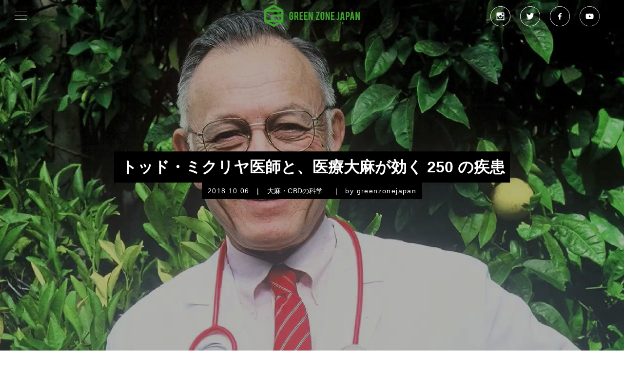

--- FILE ---
content_type: text/html; charset=UTF-8
request_url: https://www.greenzonejapan.com/2018/10/06/%E3%83%88%E3%83%83%E3%83%89%E3%83%BB%E3%83%9F%E3%82%AF%E3%83%AA%E3%83%A4%E5%8C%BB%E5%B8%AB%E3%81%A8%E5%8C%BB%E7%99%82%E5%A4%A7%E9%BA%BB%E3%81%8C%E5%8A%B9%E3%81%8F250%E3%81%AE%E7%96%BE%E6%82%A3/
body_size: 67988
content:
<!DOCTYPE html>
<html lang="ja">
<head>
<meta charset="UTF-8">
<meta name="viewport" content="width=device-width,user-scalable=yes,maximum-scale=1">
<link href="https://fonts.googleapis.com/css2?family=Oswald:wght@300;400;500;700&display=swap" rel="stylesheet">
<title>トッド・ミクリヤ医師と、医療大麻が効く 250 の疾患 | GREEN ZONE JAPAN</title>
<meta name='robots' content='max-image-preview:large' />
	<style>img:is([sizes="auto" i], [sizes^="auto," i]) { contain-intrinsic-size: 3000px 1500px }</style>
	<link rel='dns-prefetch' href='//www.google.com' />
<link rel='dns-prefetch' href='//secure.gravatar.com' />
<link rel='dns-prefetch' href='//stats.wp.com' />
<link rel='dns-prefetch' href='//v0.wordpress.com' />
<link rel="alternate" type="application/rss+xml" title="GREEN ZONE JAPAN &raquo; トッド・ミクリヤ医師と、医療大麻が効く 250 の疾患 のコメントのフィード" href="https://www.greenzonejapan.com/2018/10/06/%e3%83%88%e3%83%83%e3%83%89%e3%83%bb%e3%83%9f%e3%82%af%e3%83%aa%e3%83%a4%e5%8c%bb%e5%b8%ab%e3%81%a8%e5%8c%bb%e7%99%82%e5%a4%a7%e9%ba%bb%e3%81%8c%e5%8a%b9%e3%81%8f250%e3%81%ae%e7%96%be%e6%82%a3/feed/" />
<script type="text/javascript">
/* <![CDATA[ */
window._wpemojiSettings = {"baseUrl":"https:\/\/s.w.org\/images\/core\/emoji\/15.0.3\/72x72\/","ext":".png","svgUrl":"https:\/\/s.w.org\/images\/core\/emoji\/15.0.3\/svg\/","svgExt":".svg","source":{"concatemoji":"https:\/\/www.greenzonejapan.com\/wp\/wp-includes\/js\/wp-emoji-release.min.js?ver=6.7.4"}};
/*! This file is auto-generated */
!function(i,n){var o,s,e;function c(e){try{var t={supportTests:e,timestamp:(new Date).valueOf()};sessionStorage.setItem(o,JSON.stringify(t))}catch(e){}}function p(e,t,n){e.clearRect(0,0,e.canvas.width,e.canvas.height),e.fillText(t,0,0);var t=new Uint32Array(e.getImageData(0,0,e.canvas.width,e.canvas.height).data),r=(e.clearRect(0,0,e.canvas.width,e.canvas.height),e.fillText(n,0,0),new Uint32Array(e.getImageData(0,0,e.canvas.width,e.canvas.height).data));return t.every(function(e,t){return e===r[t]})}function u(e,t,n){switch(t){case"flag":return n(e,"\ud83c\udff3\ufe0f\u200d\u26a7\ufe0f","\ud83c\udff3\ufe0f\u200b\u26a7\ufe0f")?!1:!n(e,"\ud83c\uddfa\ud83c\uddf3","\ud83c\uddfa\u200b\ud83c\uddf3")&&!n(e,"\ud83c\udff4\udb40\udc67\udb40\udc62\udb40\udc65\udb40\udc6e\udb40\udc67\udb40\udc7f","\ud83c\udff4\u200b\udb40\udc67\u200b\udb40\udc62\u200b\udb40\udc65\u200b\udb40\udc6e\u200b\udb40\udc67\u200b\udb40\udc7f");case"emoji":return!n(e,"\ud83d\udc26\u200d\u2b1b","\ud83d\udc26\u200b\u2b1b")}return!1}function f(e,t,n){var r="undefined"!=typeof WorkerGlobalScope&&self instanceof WorkerGlobalScope?new OffscreenCanvas(300,150):i.createElement("canvas"),a=r.getContext("2d",{willReadFrequently:!0}),o=(a.textBaseline="top",a.font="600 32px Arial",{});return e.forEach(function(e){o[e]=t(a,e,n)}),o}function t(e){var t=i.createElement("script");t.src=e,t.defer=!0,i.head.appendChild(t)}"undefined"!=typeof Promise&&(o="wpEmojiSettingsSupports",s=["flag","emoji"],n.supports={everything:!0,everythingExceptFlag:!0},e=new Promise(function(e){i.addEventListener("DOMContentLoaded",e,{once:!0})}),new Promise(function(t){var n=function(){try{var e=JSON.parse(sessionStorage.getItem(o));if("object"==typeof e&&"number"==typeof e.timestamp&&(new Date).valueOf()<e.timestamp+604800&&"object"==typeof e.supportTests)return e.supportTests}catch(e){}return null}();if(!n){if("undefined"!=typeof Worker&&"undefined"!=typeof OffscreenCanvas&&"undefined"!=typeof URL&&URL.createObjectURL&&"undefined"!=typeof Blob)try{var e="postMessage("+f.toString()+"("+[JSON.stringify(s),u.toString(),p.toString()].join(",")+"));",r=new Blob([e],{type:"text/javascript"}),a=new Worker(URL.createObjectURL(r),{name:"wpTestEmojiSupports"});return void(a.onmessage=function(e){c(n=e.data),a.terminate(),t(n)})}catch(e){}c(n=f(s,u,p))}t(n)}).then(function(e){for(var t in e)n.supports[t]=e[t],n.supports.everything=n.supports.everything&&n.supports[t],"flag"!==t&&(n.supports.everythingExceptFlag=n.supports.everythingExceptFlag&&n.supports[t]);n.supports.everythingExceptFlag=n.supports.everythingExceptFlag&&!n.supports.flag,n.DOMReady=!1,n.readyCallback=function(){n.DOMReady=!0}}).then(function(){return e}).then(function(){var e;n.supports.everything||(n.readyCallback(),(e=n.source||{}).concatemoji?t(e.concatemoji):e.wpemoji&&e.twemoji&&(t(e.twemoji),t(e.wpemoji)))}))}((window,document),window._wpemojiSettings);
/* ]]> */
</script>
<style id='wp-emoji-styles-inline-css' type='text/css'>

	img.wp-smiley, img.emoji {
		display: inline !important;
		border: none !important;
		box-shadow: none !important;
		height: 1em !important;
		width: 1em !important;
		margin: 0 0.07em !important;
		vertical-align: -0.1em !important;
		background: none !important;
		padding: 0 !important;
	}
</style>
<link rel='stylesheet' id='wp-block-library-css' href='https://www.greenzonejapan.com/wp/wp-includes/css/dist/block-library/style.min.css?ver=6.7.4' type='text/css' media='all' />
<link rel='stylesheet' id='mediaelement-css' href='https://www.greenzonejapan.com/wp/wp-includes/js/mediaelement/mediaelementplayer-legacy.min.css?ver=4.2.17' type='text/css' media='all' />
<link rel='stylesheet' id='wp-mediaelement-css' href='https://www.greenzonejapan.com/wp/wp-includes/js/mediaelement/wp-mediaelement.min.css?ver=6.7.4' type='text/css' media='all' />
<style id='jetpack-sharing-buttons-style-inline-css' type='text/css'>
.jetpack-sharing-buttons__services-list{display:flex;flex-direction:row;flex-wrap:wrap;gap:0;list-style-type:none;margin:5px;padding:0}.jetpack-sharing-buttons__services-list.has-small-icon-size{font-size:12px}.jetpack-sharing-buttons__services-list.has-normal-icon-size{font-size:16px}.jetpack-sharing-buttons__services-list.has-large-icon-size{font-size:24px}.jetpack-sharing-buttons__services-list.has-huge-icon-size{font-size:36px}@media print{.jetpack-sharing-buttons__services-list{display:none!important}}.editor-styles-wrapper .wp-block-jetpack-sharing-buttons{gap:0;padding-inline-start:0}ul.jetpack-sharing-buttons__services-list.has-background{padding:1.25em 2.375em}
</style>
<style id='classic-theme-styles-inline-css' type='text/css'>
/*! This file is auto-generated */
.wp-block-button__link{color:#fff;background-color:#32373c;border-radius:9999px;box-shadow:none;text-decoration:none;padding:calc(.667em + 2px) calc(1.333em + 2px);font-size:1.125em}.wp-block-file__button{background:#32373c;color:#fff;text-decoration:none}
</style>
<style id='global-styles-inline-css' type='text/css'>
:root{--wp--preset--aspect-ratio--square: 1;--wp--preset--aspect-ratio--4-3: 4/3;--wp--preset--aspect-ratio--3-4: 3/4;--wp--preset--aspect-ratio--3-2: 3/2;--wp--preset--aspect-ratio--2-3: 2/3;--wp--preset--aspect-ratio--16-9: 16/9;--wp--preset--aspect-ratio--9-16: 9/16;--wp--preset--color--black: #000000;--wp--preset--color--cyan-bluish-gray: #abb8c3;--wp--preset--color--white: #ffffff;--wp--preset--color--pale-pink: #f78da7;--wp--preset--color--vivid-red: #cf2e2e;--wp--preset--color--luminous-vivid-orange: #ff6900;--wp--preset--color--luminous-vivid-amber: #fcb900;--wp--preset--color--light-green-cyan: #7bdcb5;--wp--preset--color--vivid-green-cyan: #00d084;--wp--preset--color--pale-cyan-blue: #8ed1fc;--wp--preset--color--vivid-cyan-blue: #0693e3;--wp--preset--color--vivid-purple: #9b51e0;--wp--preset--gradient--vivid-cyan-blue-to-vivid-purple: linear-gradient(135deg,rgba(6,147,227,1) 0%,rgb(155,81,224) 100%);--wp--preset--gradient--light-green-cyan-to-vivid-green-cyan: linear-gradient(135deg,rgb(122,220,180) 0%,rgb(0,208,130) 100%);--wp--preset--gradient--luminous-vivid-amber-to-luminous-vivid-orange: linear-gradient(135deg,rgba(252,185,0,1) 0%,rgba(255,105,0,1) 100%);--wp--preset--gradient--luminous-vivid-orange-to-vivid-red: linear-gradient(135deg,rgba(255,105,0,1) 0%,rgb(207,46,46) 100%);--wp--preset--gradient--very-light-gray-to-cyan-bluish-gray: linear-gradient(135deg,rgb(238,238,238) 0%,rgb(169,184,195) 100%);--wp--preset--gradient--cool-to-warm-spectrum: linear-gradient(135deg,rgb(74,234,220) 0%,rgb(151,120,209) 20%,rgb(207,42,186) 40%,rgb(238,44,130) 60%,rgb(251,105,98) 80%,rgb(254,248,76) 100%);--wp--preset--gradient--blush-light-purple: linear-gradient(135deg,rgb(255,206,236) 0%,rgb(152,150,240) 100%);--wp--preset--gradient--blush-bordeaux: linear-gradient(135deg,rgb(254,205,165) 0%,rgb(254,45,45) 50%,rgb(107,0,62) 100%);--wp--preset--gradient--luminous-dusk: linear-gradient(135deg,rgb(255,203,112) 0%,rgb(199,81,192) 50%,rgb(65,88,208) 100%);--wp--preset--gradient--pale-ocean: linear-gradient(135deg,rgb(255,245,203) 0%,rgb(182,227,212) 50%,rgb(51,167,181) 100%);--wp--preset--gradient--electric-grass: linear-gradient(135deg,rgb(202,248,128) 0%,rgb(113,206,126) 100%);--wp--preset--gradient--midnight: linear-gradient(135deg,rgb(2,3,129) 0%,rgb(40,116,252) 100%);--wp--preset--font-size--small: 13px;--wp--preset--font-size--medium: 20px;--wp--preset--font-size--large: 36px;--wp--preset--font-size--x-large: 42px;--wp--preset--spacing--20: 0.44rem;--wp--preset--spacing--30: 0.67rem;--wp--preset--spacing--40: 1rem;--wp--preset--spacing--50: 1.5rem;--wp--preset--spacing--60: 2.25rem;--wp--preset--spacing--70: 3.38rem;--wp--preset--spacing--80: 5.06rem;--wp--preset--shadow--natural: 6px 6px 9px rgba(0, 0, 0, 0.2);--wp--preset--shadow--deep: 12px 12px 50px rgba(0, 0, 0, 0.4);--wp--preset--shadow--sharp: 6px 6px 0px rgba(0, 0, 0, 0.2);--wp--preset--shadow--outlined: 6px 6px 0px -3px rgba(255, 255, 255, 1), 6px 6px rgba(0, 0, 0, 1);--wp--preset--shadow--crisp: 6px 6px 0px rgba(0, 0, 0, 1);}:where(.is-layout-flex){gap: 0.5em;}:where(.is-layout-grid){gap: 0.5em;}body .is-layout-flex{display: flex;}.is-layout-flex{flex-wrap: wrap;align-items: center;}.is-layout-flex > :is(*, div){margin: 0;}body .is-layout-grid{display: grid;}.is-layout-grid > :is(*, div){margin: 0;}:where(.wp-block-columns.is-layout-flex){gap: 2em;}:where(.wp-block-columns.is-layout-grid){gap: 2em;}:where(.wp-block-post-template.is-layout-flex){gap: 1.25em;}:where(.wp-block-post-template.is-layout-grid){gap: 1.25em;}.has-black-color{color: var(--wp--preset--color--black) !important;}.has-cyan-bluish-gray-color{color: var(--wp--preset--color--cyan-bluish-gray) !important;}.has-white-color{color: var(--wp--preset--color--white) !important;}.has-pale-pink-color{color: var(--wp--preset--color--pale-pink) !important;}.has-vivid-red-color{color: var(--wp--preset--color--vivid-red) !important;}.has-luminous-vivid-orange-color{color: var(--wp--preset--color--luminous-vivid-orange) !important;}.has-luminous-vivid-amber-color{color: var(--wp--preset--color--luminous-vivid-amber) !important;}.has-light-green-cyan-color{color: var(--wp--preset--color--light-green-cyan) !important;}.has-vivid-green-cyan-color{color: var(--wp--preset--color--vivid-green-cyan) !important;}.has-pale-cyan-blue-color{color: var(--wp--preset--color--pale-cyan-blue) !important;}.has-vivid-cyan-blue-color{color: var(--wp--preset--color--vivid-cyan-blue) !important;}.has-vivid-purple-color{color: var(--wp--preset--color--vivid-purple) !important;}.has-black-background-color{background-color: var(--wp--preset--color--black) !important;}.has-cyan-bluish-gray-background-color{background-color: var(--wp--preset--color--cyan-bluish-gray) !important;}.has-white-background-color{background-color: var(--wp--preset--color--white) !important;}.has-pale-pink-background-color{background-color: var(--wp--preset--color--pale-pink) !important;}.has-vivid-red-background-color{background-color: var(--wp--preset--color--vivid-red) !important;}.has-luminous-vivid-orange-background-color{background-color: var(--wp--preset--color--luminous-vivid-orange) !important;}.has-luminous-vivid-amber-background-color{background-color: var(--wp--preset--color--luminous-vivid-amber) !important;}.has-light-green-cyan-background-color{background-color: var(--wp--preset--color--light-green-cyan) !important;}.has-vivid-green-cyan-background-color{background-color: var(--wp--preset--color--vivid-green-cyan) !important;}.has-pale-cyan-blue-background-color{background-color: var(--wp--preset--color--pale-cyan-blue) !important;}.has-vivid-cyan-blue-background-color{background-color: var(--wp--preset--color--vivid-cyan-blue) !important;}.has-vivid-purple-background-color{background-color: var(--wp--preset--color--vivid-purple) !important;}.has-black-border-color{border-color: var(--wp--preset--color--black) !important;}.has-cyan-bluish-gray-border-color{border-color: var(--wp--preset--color--cyan-bluish-gray) !important;}.has-white-border-color{border-color: var(--wp--preset--color--white) !important;}.has-pale-pink-border-color{border-color: var(--wp--preset--color--pale-pink) !important;}.has-vivid-red-border-color{border-color: var(--wp--preset--color--vivid-red) !important;}.has-luminous-vivid-orange-border-color{border-color: var(--wp--preset--color--luminous-vivid-orange) !important;}.has-luminous-vivid-amber-border-color{border-color: var(--wp--preset--color--luminous-vivid-amber) !important;}.has-light-green-cyan-border-color{border-color: var(--wp--preset--color--light-green-cyan) !important;}.has-vivid-green-cyan-border-color{border-color: var(--wp--preset--color--vivid-green-cyan) !important;}.has-pale-cyan-blue-border-color{border-color: var(--wp--preset--color--pale-cyan-blue) !important;}.has-vivid-cyan-blue-border-color{border-color: var(--wp--preset--color--vivid-cyan-blue) !important;}.has-vivid-purple-border-color{border-color: var(--wp--preset--color--vivid-purple) !important;}.has-vivid-cyan-blue-to-vivid-purple-gradient-background{background: var(--wp--preset--gradient--vivid-cyan-blue-to-vivid-purple) !important;}.has-light-green-cyan-to-vivid-green-cyan-gradient-background{background: var(--wp--preset--gradient--light-green-cyan-to-vivid-green-cyan) !important;}.has-luminous-vivid-amber-to-luminous-vivid-orange-gradient-background{background: var(--wp--preset--gradient--luminous-vivid-amber-to-luminous-vivid-orange) !important;}.has-luminous-vivid-orange-to-vivid-red-gradient-background{background: var(--wp--preset--gradient--luminous-vivid-orange-to-vivid-red) !important;}.has-very-light-gray-to-cyan-bluish-gray-gradient-background{background: var(--wp--preset--gradient--very-light-gray-to-cyan-bluish-gray) !important;}.has-cool-to-warm-spectrum-gradient-background{background: var(--wp--preset--gradient--cool-to-warm-spectrum) !important;}.has-blush-light-purple-gradient-background{background: var(--wp--preset--gradient--blush-light-purple) !important;}.has-blush-bordeaux-gradient-background{background: var(--wp--preset--gradient--blush-bordeaux) !important;}.has-luminous-dusk-gradient-background{background: var(--wp--preset--gradient--luminous-dusk) !important;}.has-pale-ocean-gradient-background{background: var(--wp--preset--gradient--pale-ocean) !important;}.has-electric-grass-gradient-background{background: var(--wp--preset--gradient--electric-grass) !important;}.has-midnight-gradient-background{background: var(--wp--preset--gradient--midnight) !important;}.has-small-font-size{font-size: var(--wp--preset--font-size--small) !important;}.has-medium-font-size{font-size: var(--wp--preset--font-size--medium) !important;}.has-large-font-size{font-size: var(--wp--preset--font-size--large) !important;}.has-x-large-font-size{font-size: var(--wp--preset--font-size--x-large) !important;}
:where(.wp-block-post-template.is-layout-flex){gap: 1.25em;}:where(.wp-block-post-template.is-layout-grid){gap: 1.25em;}
:where(.wp-block-columns.is-layout-flex){gap: 2em;}:where(.wp-block-columns.is-layout-grid){gap: 2em;}
:root :where(.wp-block-pullquote){font-size: 1.5em;line-height: 1.6;}
</style>
<link rel='stylesheet' id='contact-form-7-css' href='https://www.greenzonejapan.com/wp/wp-content/plugins/contact-form-7/includes/css/styles.css?ver=6.1.3' type='text/css' media='all' />
<link rel="https://api.w.org/" href="https://www.greenzonejapan.com/wp-json/" /><link rel="alternate" title="JSON" type="application/json" href="https://www.greenzonejapan.com/wp-json/wp/v2/posts/1506" /><link rel="EditURI" type="application/rsd+xml" title="RSD" href="https://www.greenzonejapan.com/wp/xmlrpc.php?rsd" />
<meta name="generator" content="WordPress 6.7.4" />
<link rel="canonical" href="https://www.greenzonejapan.com/2018/10/06/%e3%83%88%e3%83%83%e3%83%89%e3%83%bb%e3%83%9f%e3%82%af%e3%83%aa%e3%83%a4%e5%8c%bb%e5%b8%ab%e3%81%a8%e5%8c%bb%e7%99%82%e5%a4%a7%e9%ba%bb%e3%81%8c%e5%8a%b9%e3%81%8f250%e3%81%ae%e7%96%be%e6%82%a3/" />
<link rel='shortlink' href='https://wp.me/pahaNF-oi' />
<link rel="alternate" title="oEmbed (JSON)" type="application/json+oembed" href="https://www.greenzonejapan.com/wp-json/oembed/1.0/embed?url=https%3A%2F%2Fwww.greenzonejapan.com%2F2018%2F10%2F06%2F%25e3%2583%2588%25e3%2583%2583%25e3%2583%2589%25e3%2583%25bb%25e3%2583%259f%25e3%2582%25af%25e3%2583%25aa%25e3%2583%25a4%25e5%258c%25bb%25e5%25b8%25ab%25e3%2581%25a8%25e5%258c%25bb%25e7%2599%2582%25e5%25a4%25a7%25e9%25ba%25bb%25e3%2581%258c%25e5%258a%25b9%25e3%2581%258f250%25e3%2581%25ae%25e7%2596%25be%25e6%2582%25a3%2F" />
<link rel="alternate" title="oEmbed (XML)" type="text/xml+oembed" href="https://www.greenzonejapan.com/wp-json/oembed/1.0/embed?url=https%3A%2F%2Fwww.greenzonejapan.com%2F2018%2F10%2F06%2F%25e3%2583%2588%25e3%2583%2583%25e3%2583%2589%25e3%2583%25bb%25e3%2583%259f%25e3%2582%25af%25e3%2583%25aa%25e3%2583%25a4%25e5%258c%25bb%25e5%25b8%25ab%25e3%2581%25a8%25e5%258c%25bb%25e7%2599%2582%25e5%25a4%25a7%25e9%25ba%25bb%25e3%2581%258c%25e5%258a%25b9%25e3%2581%258f250%25e3%2581%25ae%25e7%2596%25be%25e6%2582%25a3%2F&#038;format=xml" />
	<link rel="preconnect" href="https://fonts.googleapis.com">
	<link rel="preconnect" href="https://fonts.gstatic.com">
		<style>img#wpstats{display:none}</style>
		<style type="text/css">.grecaptcha-badge {
	margin: 0 auto !important ;
}</style>
<!-- Jetpack Open Graph Tags -->
<meta property="og:type" content="article" />
<meta property="og:title" content="トッド・ミクリヤ医師と、医療大麻が効く 250 の疾患" />
<meta property="og:url" content="https://www.greenzonejapan.com/2018/10/06/%e3%83%88%e3%83%83%e3%83%89%e3%83%bb%e3%83%9f%e3%82%af%e3%83%aa%e3%83%a4%e5%8c%bb%e5%b8%ab%e3%81%a8%e5%8c%bb%e7%99%82%e5%a4%a7%e9%ba%bb%e3%81%8c%e5%8a%b9%e3%81%8f250%e3%81%ae%e7%96%be%e6%82%a3/" />
<meta property="og:description" content="医療大麻が有効な症状や病気の幅は広く、一説には250種類もの病名に対して効果があると言われています。 その根拠&hellip;" />
<meta property="article:published_time" content="2018-10-05T23:12:56+00:00" />
<meta property="article:modified_time" content="2020-10-24T06:51:49+00:00" />
<meta property="og:site_name" content="GREEN ZONE JAPAN" />
<meta property="og:image" content="https://www.greenzonejapan.com/wp/wp-content/uploads/2018/10/tod.jpg" />
<meta property="og:image:width" content="1280" />
<meta property="og:image:height" content="720" />
<meta property="og:image:alt" content="Tod H. Mikuriya" />
<meta property="og:locale" content="ja_JP" />
<meta name="twitter:text:title" content="トッド・ミクリヤ医師と、医療大麻が効く 250 の疾患" />
<meta name="twitter:image" content="https://www.greenzonejapan.com/wp/wp-content/uploads/2018/10/tod.jpg?w=640" />
<meta name="twitter:image:alt" content="Tod H. Mikuriya" />
<meta name="twitter:card" content="summary_large_image" />

<!-- End Jetpack Open Graph Tags -->
<link rel="icon" href="https://www.greenzonejapan.com/wp/wp-content/uploads/2018/09/スクリーンショット-2017-06-23-15.41.06-150x150.png" sizes="32x32" />
<link rel="icon" href="https://www.greenzonejapan.com/wp/wp-content/uploads/2018/09/スクリーンショット-2017-06-23-15.41.06.png" sizes="192x192" />
<link rel="apple-touch-icon" href="https://www.greenzonejapan.com/wp/wp-content/uploads/2018/09/スクリーンショット-2017-06-23-15.41.06.png" />
<meta name="msapplication-TileImage" content="https://www.greenzonejapan.com/wp/wp-content/uploads/2018/09/スクリーンショット-2017-06-23-15.41.06.png" />
	<style id="egf-frontend-styles" type="text/css">
		p {} h1 {} h2 {} h3 {} h4 {} h5 {} h6 {} 	</style>
	<!--[if IE]>
	<script type="text/javascript">
		var console = { log: function() {} };
	</script>
<![endif]-->
<!--[if lt IE 9]>
<script src="http://html5shim.googlecode.com/svn/trunk/html5.js"></script>
<script src="http://css3-mediaqueries-js.googlecode.com/svn/trunk/css3-mediaqueries.js"></script>
<![endif]-->
<link rel="stylesheet" href="/commons/css/pc.css" type="text/css" media="screen" />
<link rel="stylesheet" href="/commons/css/tb.css" type="text/css" media="screen" />
<link rel="stylesheet" href="/commons/css/sp.css" type="text/css" media="screen" />
<link rel="stylesheet" href="/commons/js/flexslider.css" type="text/css" media="screen" />
<!-- Global site tag (gtag.js) - Google Analytics -->
<script async src="https://www.googletagmanager.com/gtag/js?id=UA-52832250-8"></script>
<script>
  window.dataLayer = window.dataLayer || [];
  function gtag(){dataLayer.push(arguments);}
  gtag('js', new Date());

  gtag('config', 'UA-52832250-8');
</script></head>
<body>
	
	<header id="header">
		<a class="logo" href="/">GREEN ZONE JAPAN</a>
		<div class="nav_wrapper">
			<nav id="nav">
				<div class="nav_left_wrap">
					<ul class="nav_left">
						<li class="nav01"><a href="/about/">ABOUT</a></li>
						<li class="nav02"><a href="/midori/">MIDORI NO WA</a></li>
						<li class="nav03"><a href="https://www.projectcbd.org/ja" target="_blank">PROJECT CBD</a></li>
						<li class="nav04"><a href="/article/">ARTICLE</a></li>
					</ul>
				</div>
				<div class="nav_right_wrap">
					<ul class="nav_right">
						<li class="nav01"></li>
						<li class="nav02"><a href="/newsletter/">NEWS LETTER</a></li>
						<li class="nav03"><a href="/donation/">DONATION</a></li>
						<li class="nav04"><a href="/contact/">CONTACT</a></li>
						<li class="nav05"><a href="https://shop.greenzonejapan.com" target="_blank">SHOP</a></li>
					</ul>
				</div>
			</nav>
		</div>
	</header>
			<div class="screen single_screen" style="background-image:url(https://www.greenzonejapan.com/wp/wp-content/uploads/2018/10/tod.jpg)">
	
		<div class="screen_wrap bg30">
				<div class="flex-caption">
					<div class="single_screen_title">トッド・ミクリヤ医師と、医療大麻が効く 250 の疾患</div><br />
					<div class="flex_info bg0">
						<span class="flex_date">2018.10.06</span> | <span class="flex_cat"><a href="https://www.greenzonejapan.com/category/science/" rel="category tag">大麻・CBDの科学</a></span>
						<span class="pc_tb"> | <span class="flex_read">by greenzonejapan</span></span>
					</div>
				</div>
		</div><!-- screen_wrap -->
		<div class="sns_wrap">
			<ul class="sns">
				<li><a href="https://www.instagram.com/greenzonejapan/" target="_blank" class="btn_inst"></a></li>
				<li><a href="https://twitter.com/greenzonejapan" target="_blank" class="btn_tw"></a></li>
				<li><a href="https://www.facebook.com/greenzonejapan" target="_blank" class="btn_fb"></a></li>
				<li><a href="https://www.youtube.com/channel/UCKPAXqupaMyGdLAZQtz5J1Q" target="_blank" class="btn_yt"></a></li>
			</ul>
		</div>
	</div><!-- screen -->

	<section id="wrapper">
		<div class="top_cat">
			<a class="top_cat_title" href="/article/">ARTICLE</a>
			<ul class="top_cat_wrap clearfix">
					<li class="cat-item cat-item-133"><a href="https://www.greenzonejapan.com/category/gzj/">GZJ</a>
</li>
	<li class="cat-item cat-item-134"><a href="https://www.greenzonejapan.com/category/illness/">病気・症状別</a>
</li>
	<li class="cat-item cat-item-135"><a href="https://www.greenzonejapan.com/category/safety/">安全性</a>
</li>
	<li class="cat-item cat-item-136"><a href="https://www.greenzonejapan.com/category/overseas/">海外動向</a>
</li>
	<li class="cat-item cat-item-137"><a href="https://www.greenzonejapan.com/category/domestic/">国内動向</a>
</li>
	<li class="cat-item cat-item-138"><a href="https://www.greenzonejapan.com/category/science/">大麻・CBDの科学</a>
</li>
	<li class="cat-item cat-item-218"><a href="https://www.greenzonejapan.com/category/%e7%b5%8c%e6%b8%88/">経済</a>
</li>
	<li class="cat-item cat-item-245"><a href="https://www.greenzonejapan.com/category/%e3%82%b5%e3%82%a4%e3%82%b1%e3%83%87%e3%83%aa%e3%83%83%e3%82%af%e3%82%b9/">サイケデリックス</a>
</li>
			</ul>
			<div class="search_box">
				<form role="search" method="get" class="search-form" action="https://www.greenzonejapan.com">
					<input type="search" id="search-field-material" class="search-field" placeholder="検索 &hellip;" value="" name="s" title="検索:"/>
					<input type='submit' id="btn-search-navigation" value="検索">
				</form>
			</div>
			<div class="clearfix"></div>
		 </div>

		<article class="single">
										<div class="single_title">トッド・ミクリヤ医師と、医療大麻が効く 250 の疾患</div>
					<div class="single_info">
						<span class="single_date">2018.10.06</span> | 
						<span class="single_cat"><a href="https://www.greenzonejapan.com/category/science/" rel="category tag">大麻・CBDの科学</a></span>
						<span class="pc_tb"> | <span class="single_author">by greenzonejapan</span></span>
					</div>
				<p>医療大麻が有効な症状や病気の幅は広く、<wbr />一説には250種類もの病名に対して効果があると言われています<wbr />。</p>
<p>その根拠となる使用記録を集積し、<wbr />カリフォルニアでの医療大麻合法化に多大な貢献をしたのが「医療大麻運動の父」こと<a href="https://en.wikipedia.org/wiki/Tod_H._Mikuriya" target="_blank" rel="noopener noreferrer">トッド・ミクリヤ医師</a>（1933-<wbr />2007）です。</p>
<p>1960年代、医師として国立精神病センターで、<wbr />乱用薬物としての大麻の研究を行なっていた彼は、1972年に『<a href="http://www.weedbay.net/pdf/MMPords.pdf" target="_blank" rel="noopener noreferrer">Marijuana Medical Papers 1839-1972</a>』という書籍を出版し、<wbr />体制に反旗を翻します。1930年代の規制以前、<wbr />大麻が医薬品として幅広く使用されていたという、「忘れられた歴史」を再発見したこの本は、<wbr />その後のアメリカでの医療大麻合法化運動におけるバイブルとなり<wbr />ました。</p>
<p>数々の法廷闘争などを経て、<wbr />1996年にカリフォルニア州は住民の投票で医療大麻を合法化し<wbr />ますが、その際の適応範囲が「医療大麻を必要とする全ての疾患」という寛容な内容になったのは、系統的に記録を収集し、<wbr />法案の作成に協力した彼の功績とされています。合法化の後も続く当局からの脅迫や嫌がらせに屈せず、<wbr />彼は医療大麻専門の医師としての診療を続けました。</p>
<p>彼の死後も、彼が設立した <a href="http://cannabisclinicians.org/" target="_blank" rel="noopener noreferrer">Society of Cannabis Clinicians</a> という団体は、その志を引き継ぎ、<wbr />精力的に活動しています。（現在の代表は以前<a href="https://wp.me/pahaNF-i2" target="_blank" rel="noopener noreferrer">記事</a>としてご紹介したジェフェリー・<wbr />ヘルゲンラザー先生です。）また彼が発見した医療大麻が有効な疾患一覧は、「Dr. Tod’s List」として、今も引用され続けています。</p>
<p><a href="http://mcsocal.com/docs/chronic_conditions_treated_with_cannabis.pdf" target="_blank" rel="noopener noreferrer"><img fetchpriority="high" decoding="async" data-attachment-id="1523" data-permalink="https://www.greenzonejapan.com/2018/10/06/%e3%83%88%e3%83%83%e3%83%89%e3%83%bb%e3%83%9f%e3%82%af%e3%83%aa%e3%83%a4%e5%8c%bb%e5%b8%ab%e3%81%a8%e5%8c%bb%e7%99%82%e5%a4%a7%e9%ba%bb%e3%81%8c%e5%8a%b9%e3%81%8f250%e3%81%ae%e7%96%be%e6%82%a3/list_page1-2/" data-orig-file="https://www.greenzonejapan.com/wp/wp-content/uploads/2018/09/List_Page1.jpg" data-orig-size="612,792" data-comments-opened="1" data-image-meta="{&quot;aperture&quot;:&quot;0&quot;,&quot;credit&quot;:&quot;&quot;,&quot;camera&quot;:&quot;&quot;,&quot;caption&quot;:&quot;&quot;,&quot;created_timestamp&quot;:&quot;0&quot;,&quot;copyright&quot;:&quot;&quot;,&quot;focal_length&quot;:&quot;0&quot;,&quot;iso&quot;:&quot;0&quot;,&quot;shutter_speed&quot;:&quot;0&quot;,&quot;title&quot;:&quot;&quot;,&quot;orientation&quot;:&quot;0&quot;}" data-image-title="List_Page1" data-image-description="" data-image-caption="" data-medium-file="https://www.greenzonejapan.com/wp/wp-content/uploads/2018/09/List_Page1-232x300.jpg" data-large-file="https://www.greenzonejapan.com/wp/wp-content/uploads/2018/09/List_Page1.jpg" class="aligncenter wp-image-1523 size-full" src="https://www.greenzonejapan.com/wp/wp-content/uploads/2018/09/List_Page1.jpg" alt="" width="612" height="792" srcset="https://www.greenzonejapan.com/wp/wp-content/uploads/2018/09/List_Page1.jpg 612w, https://www.greenzonejapan.com/wp/wp-content/uploads/2018/09/List_Page1-232x300.jpg 232w" sizes="(max-width: 612px) 100vw, 612px" /></a></p>
<p><a href="http://mcsocal.com/docs/chronic_conditions_treated_with_cannabis.pdf" target="_blank" rel="noopener noreferrer"><img decoding="async" data-attachment-id="1524" data-permalink="https://www.greenzonejapan.com/2018/10/06/%e3%83%88%e3%83%83%e3%83%89%e3%83%bb%e3%83%9f%e3%82%af%e3%83%aa%e3%83%a4%e5%8c%bb%e5%b8%ab%e3%81%a8%e5%8c%bb%e7%99%82%e5%a4%a7%e9%ba%bb%e3%81%8c%e5%8a%b9%e3%81%8f250%e3%81%ae%e7%96%be%e6%82%a3/list_page2-2/" data-orig-file="https://www.greenzonejapan.com/wp/wp-content/uploads/2018/09/List_Page2.jpg" data-orig-size="612,792" data-comments-opened="1" data-image-meta="{&quot;aperture&quot;:&quot;0&quot;,&quot;credit&quot;:&quot;&quot;,&quot;camera&quot;:&quot;&quot;,&quot;caption&quot;:&quot;&quot;,&quot;created_timestamp&quot;:&quot;0&quot;,&quot;copyright&quot;:&quot;&quot;,&quot;focal_length&quot;:&quot;0&quot;,&quot;iso&quot;:&quot;0&quot;,&quot;shutter_speed&quot;:&quot;0&quot;,&quot;title&quot;:&quot;&quot;,&quot;orientation&quot;:&quot;0&quot;}" data-image-title="List_Page2" data-image-description="" data-image-caption="" data-medium-file="https://www.greenzonejapan.com/wp/wp-content/uploads/2018/09/List_Page2-232x300.jpg" data-large-file="https://www.greenzonejapan.com/wp/wp-content/uploads/2018/09/List_Page2.jpg" class="wp-image-1524 size-full aligncenter" src="https://www.greenzonejapan.com/wp/wp-content/uploads/2018/09/List_Page2.jpg" alt="" width="612" height="792" srcset="https://www.greenzonejapan.com/wp/wp-content/uploads/2018/09/List_Page2.jpg 612w, https://www.greenzonejapan.com/wp/wp-content/uploads/2018/09/List_Page2-232x300.jpg 232w" sizes="(max-width: 612px) 100vw, 612px" /></a></p>
<p>このリストには：</p>
<p style="text-align: left;">喘息<br />
高血圧<br />
糖尿病<br />
睡眠時無呼吸症候群<br />
心筋梗塞<br />
腎炎<br />
痛風<br />
関節リウマチ<br />
SLE（全身性エリテマトーデス）<br />
強皮症<br />
多発血管炎<br />
種々のがん<br />
肥満<br />
るいそう<br />
更年期障害<br />
乗り物酔い<br />
骨粗鬆症<br />
胃腸炎<br />
便秘<br />
嘔気・嘔吐<br />
過敏性腸症候群<br />
潰瘍性大腸炎・クローン病<br />
膵炎<br />
甲状腺機能低下症<br />
甲状腺機能亢進症<br />
不安障害<br />
躁うつ病<br />
不眠症<br />
過換気発作<br />
パニック障害<br />
強迫性障害<br />
PTSD<br />
統合失調症<br />
自閉症<br />
アルツハイマー型認知症<br />
ニコチン・アルコールを含む諸々の依存症<br />
偏頭痛<br />
てんかん<br />
パーキンソン病<br />
ALSなどの神経変性疾患<br />
多発性硬化症<br />
結膜炎<br />
緑内障<br />
メニエール病<br />
耳鳴り<br />
慢性肝炎<br />
ヘルペス感染<br />
血友病<br />
腰痛<br />
その他の慢性疼痛<br />
慢性湿疹</p>
<p>など、暮らしの中で耳にする多くの病名が挙げられています。</p>
<p>このリストは患者さんの使用経験を観察して作られたものであり、<wbr />科学的検証が未だ充分でないものも多く含まれますが、近年、<wbr />サイエンスはミクリヤの臨床家としての直観が正しかったことを、<wbr />多くの疾患領域で証明しつつあります。</p>
<hr />
<p>ミクリヤ（御厨）という性が示す通り、<wbr />彼のルーツは日本にあります。日本人の父とドイツ人の母の間に生まれた彼は、<wbr />第二次世界大戦の影響で激しい人種差別に晒されました。その経験が後に大麻規制に反対する反骨心の源になった、と<wbr />彼は語っています。</p>
<p>図らずも私がこの記事を執筆していた 9月20日は、<wbr />ミクリヤ医師の誕生日でした。<br />
もし彼が生きていたなら、遠い祖国の現状に対して何と言うのか。</p>
<p>我々はその志を汲んでいきたいと思います。</p>
<p>&nbsp;</p>
<pre>文責：　正高佑志（医師）
校閲：　三木直子

参考文献：
<a href="http://asayake.jp/cannabis-studyhouse/20_medical_cannabis/56_dr_mikuriya_observation/dr_mikuriya_observation.html" target="_blank" rel="noopener noreferrer" data-saferedirecturl="https://www.google.com/url?hl=en&amp;q=http://asayake.jp/cannabis-studyhouse/20_medical_cannabis/56_dr_mikuriya_observation/dr_mikuriya_observation.html&amp;source=gmail&amp;ust=1537754848665000&amp;usg=AFQjCNFkqfQv3vXX3hLy3gvZuG1Tv_EZXw">http://asayake.jp/cannabis-<wbr />studyhouse/20_medical_<wbr />cannabis/56_dr_mikuriya_<wbr />observation/dr_mikuriya_<wbr />observation.html</a>
</pre>

				<div class="entry-footer">
								<span class="comments-link"><a href="https://www.greenzonejapan.com/2018/10/06/%e3%83%88%e3%83%83%e3%83%89%e3%83%bb%e3%83%9f%e3%82%af%e3%83%aa%e3%83%a4%e5%8c%bb%e5%b8%ab%e3%81%a8%e5%8c%bb%e7%99%82%e5%a4%a7%e9%ba%bb%e3%81%8c%e5%8a%b9%e3%81%8f250%e3%81%ae%e7%96%be%e6%82%a3/#comments">コメント (4)</a></span>
					
								<!-- tags -->
				<div class="tagcloud">

					<a href="https://www.greenzonejapan.com/tag/%e3%82%b5%e3%82%a4%e3%82%a8%e3%83%b3%e3%82%b9/">サイエンス</a> <a href="https://www.greenzonejapan.com/tag/%e5%a4%a7%e9%ba%bb/">大麻</a> <a href="https://www.greenzonejapan.com/tag/%e6%9c%89%e7%94%a8%e6%80%a7/">有用性</a> <a href="https://www.greenzonejapan.com/tag/%e7%b7%8f%e8%ab%96/">総論</a> 
				</div>
				<!-- end tags -->
							</div><!-- .entry-footer -->
			
<!-- You can start editing here. -->

	<h3 id="comments">
		&#8220;トッド・ミクリヤ医師と、医療大麻が効く 250 の疾患&#8221; への4件のフィードバック	</h3>

	<div class="navigation">
		<div class="alignleft"></div>
		<div class="alignright"></div>
	</div>

	<ol class="commentlist">
			<li class="comment even thread-even depth-1" id="comment-391">
				<div id="div-comment-391" class="comment-body">
				<div class="comment-author vcard">
			<img alt='' src='https://secure.gravatar.com/avatar/a9be722fca38e840b4efb546734273e8?s=32&#038;d=mm&#038;r=g' srcset='https://secure.gravatar.com/avatar/a9be722fca38e840b4efb546734273e8?s=64&#038;d=mm&#038;r=g 2x' class='avatar avatar-32 photo' height='32' width='32' decoding='async'/>			<cite class="fn"><a href="https://www.facebook.com/DubHammer4" class="url" rel="ugc external nofollow">Dub Hammer</a></cite> <span class="says">より:</span>		</div>
		
		<div class="comment-meta commentmetadata">
			<a href="https://www.greenzonejapan.com/2018/10/06/%e3%83%88%e3%83%83%e3%83%89%e3%83%bb%e3%83%9f%e3%82%af%e3%83%aa%e3%83%a4%e5%8c%bb%e5%b8%ab%e3%81%a8%e5%8c%bb%e7%99%82%e5%a4%a7%e9%ba%bb%e3%81%8c%e5%8a%b9%e3%81%8f250%e3%81%ae%e7%96%be%e6%82%a3/#comment-391">2019年5月18日 10:55 AM</a>		</div>

		<p>さっそく、私の主治医に報告したいと思います。自分もここまで調べ上げてなかったので非常に助かります。先生も我々の報告が少なかったので、実際に参考になると思います。ありがとうございました～♪</p>

		<div class="reply"><a rel="nofollow" class="comment-reply-link" href="https://www.greenzonejapan.com/2018/10/06/%e3%83%88%e3%83%83%e3%83%89%e3%83%bb%e3%83%9f%e3%82%af%e3%83%aa%e3%83%a4%e5%8c%bb%e5%b8%ab%e3%81%a8%e5%8c%bb%e7%99%82%e5%a4%a7%e9%ba%bb%e3%81%8c%e5%8a%b9%e3%81%8f250%e3%81%ae%e7%96%be%e6%82%a3/?replytocom=391#respond" data-commentid="391" data-postid="1506" data-belowelement="div-comment-391" data-respondelement="respond" data-replyto="Dub Hammer に返信" aria-label="Dub Hammer に返信">返信</a></div>
				</div>
				</li><!-- #comment-## -->
		<li class="comment odd alt thread-odd thread-alt depth-1 parent" id="comment-5523">
				<div id="div-comment-5523" class="comment-body">
				<div class="comment-author vcard">
			<img alt='' src='https://secure.gravatar.com/avatar/ad97438a2c4042ace5071afe5c804940?s=32&#038;d=mm&#038;r=g' srcset='https://secure.gravatar.com/avatar/ad97438a2c4042ace5071afe5c804940?s=64&#038;d=mm&#038;r=g 2x' class='avatar avatar-32 photo' height='32' width='32' loading='lazy' decoding='async'/>			<cite class="fn">原 芳紀</cite> <span class="says">より:</span>		</div>
		
		<div class="comment-meta commentmetadata">
			<a href="https://www.greenzonejapan.com/2018/10/06/%e3%83%88%e3%83%83%e3%83%89%e3%83%bb%e3%83%9f%e3%82%af%e3%83%aa%e3%83%a4%e5%8c%bb%e5%b8%ab%e3%81%a8%e5%8c%bb%e7%99%82%e5%a4%a7%e9%ba%bb%e3%81%8c%e5%8a%b9%e3%81%8f250%e3%81%ae%e7%96%be%e6%82%a3/#comment-5523">2020年12月26日 12:42 PM</a>		</div>

		<p>紹介されている病気には、大麻しか効果的な薬は無いんですか？大麻が特効薬なのですか？そうであれば大麻を薬として活用する正当性はありますけどね。但し仮にそうだとしても嗜好用大麻解禁の正当性はありませんね。医療用と嗜好用を一緒に議論するのは間違いだと思います。</p>

		<div class="reply"><a rel="nofollow" class="comment-reply-link" href="https://www.greenzonejapan.com/2018/10/06/%e3%83%88%e3%83%83%e3%83%89%e3%83%bb%e3%83%9f%e3%82%af%e3%83%aa%e3%83%a4%e5%8c%bb%e5%b8%ab%e3%81%a8%e5%8c%bb%e7%99%82%e5%a4%a7%e9%ba%bb%e3%81%8c%e5%8a%b9%e3%81%8f250%e3%81%ae%e7%96%be%e6%82%a3/?replytocom=5523#respond" data-commentid="5523" data-postid="1506" data-belowelement="div-comment-5523" data-respondelement="respond" data-replyto="原 芳紀 に返信" aria-label="原 芳紀 に返信">返信</a></div>
				</div>
				<ul class="children">
		<li class="comment even depth-2 parent" id="comment-5622">
				<div id="div-comment-5622" class="comment-body">
				<div class="comment-author vcard">
			<img alt='' src='https://secure.gravatar.com/avatar/83f4d3afda488324a44177944ad9e21c?s=32&#038;d=mm&#038;r=g' srcset='https://secure.gravatar.com/avatar/83f4d3afda488324a44177944ad9e21c?s=64&#038;d=mm&#038;r=g 2x' class='avatar avatar-32 photo' height='32' width='32' loading='lazy' decoding='async'/>			<cite class="fn">アンチ大麻はアホ</cite> <span class="says">より:</span>		</div>
		
		<div class="comment-meta commentmetadata">
			<a href="https://www.greenzonejapan.com/2018/10/06/%e3%83%88%e3%83%83%e3%83%89%e3%83%bb%e3%83%9f%e3%82%af%e3%83%aa%e3%83%a4%e5%8c%bb%e5%b8%ab%e3%81%a8%e5%8c%bb%e7%99%82%e5%a4%a7%e9%ba%bb%e3%81%8c%e5%8a%b9%e3%81%8f250%e3%81%ae%e7%96%be%e6%82%a3/#comment-5622">2021年8月1日 7:04 PM</a>		</div>

		<p>それはお前の主観ですよね？<br />
昨今のアメリカを筆頭とする諸外国の流れをみてればわかるでしょ。不毛な議論なんだよ。医療も嗜好もOKして誰か困ったやつはいるのか？</p>

		<div class="reply"><a rel="nofollow" class="comment-reply-link" href="https://www.greenzonejapan.com/2018/10/06/%e3%83%88%e3%83%83%e3%83%89%e3%83%bb%e3%83%9f%e3%82%af%e3%83%aa%e3%83%a4%e5%8c%bb%e5%b8%ab%e3%81%a8%e5%8c%bb%e7%99%82%e5%a4%a7%e9%ba%bb%e3%81%8c%e5%8a%b9%e3%81%8f250%e3%81%ae%e7%96%be%e6%82%a3/?replytocom=5622#respond" data-commentid="5622" data-postid="1506" data-belowelement="div-comment-5622" data-respondelement="respond" data-replyto="アンチ大麻はアホ に返信" aria-label="アンチ大麻はアホ に返信">返信</a></div>
				</div>
				<ul class="children">
		<li class="comment odd alt depth-3" id="comment-5627">
				<div id="div-comment-5627" class="comment-body">
				<div class="comment-author vcard">
			<img alt='' src='https://secure.gravatar.com/avatar/e6c60edf53204f6f1366088ed3608f5a?s=32&#038;d=mm&#038;r=g' srcset='https://secure.gravatar.com/avatar/e6c60edf53204f6f1366088ed3608f5a?s=64&#038;d=mm&#038;r=g 2x' class='avatar avatar-32 photo' height='32' width='32' loading='lazy' decoding='async'/>			<cite class="fn">kushman</cite> <span class="says">より:</span>		</div>
		
		<div class="comment-meta commentmetadata">
			<a href="https://www.greenzonejapan.com/2018/10/06/%e3%83%88%e3%83%83%e3%83%89%e3%83%bb%e3%83%9f%e3%82%af%e3%83%aa%e3%83%a4%e5%8c%bb%e5%b8%ab%e3%81%a8%e5%8c%bb%e7%99%82%e5%a4%a7%e9%ba%bb%e3%81%8c%e5%8a%b9%e3%81%8f250%e3%81%ae%e7%96%be%e6%82%a3/#comment-5627">2021年9月23日 2:15 PM</a>		</div>

		<p>攻撃的、排他的、感情的になるのはよくないです。<br />
ムキにならず流しましょう。chillしてください。笑</p>

		<div class="reply"><a rel="nofollow" class="comment-reply-link" href="https://www.greenzonejapan.com/2018/10/06/%e3%83%88%e3%83%83%e3%83%89%e3%83%bb%e3%83%9f%e3%82%af%e3%83%aa%e3%83%a4%e5%8c%bb%e5%b8%ab%e3%81%a8%e5%8c%bb%e7%99%82%e5%a4%a7%e9%ba%bb%e3%81%8c%e5%8a%b9%e3%81%8f250%e3%81%ae%e7%96%be%e6%82%a3/?replytocom=5627#respond" data-commentid="5627" data-postid="1506" data-belowelement="div-comment-5627" data-respondelement="respond" data-replyto="kushman に返信" aria-label="kushman に返信">返信</a></div>
				</div>
				</li><!-- #comment-## -->
</ul><!-- .children -->
</li><!-- #comment-## -->
</ul><!-- .children -->
</li><!-- #comment-## -->
	</ol>

	<div class="navigation">
		<div class="alignleft"></div>
		<div class="alignright"></div>
	</div>

	<div id="respond" class="comment-respond">
		<h3 id="reply-title" class="comment-reply-title">コメントを残す <small><a rel="nofollow" id="cancel-comment-reply-link" href="/2018/10/06/%E3%83%88%E3%83%83%E3%83%89%E3%83%BB%E3%83%9F%E3%82%AF%E3%83%AA%E3%83%A4%E5%8C%BB%E5%B8%AB%E3%81%A8%E5%8C%BB%E7%99%82%E5%A4%A7%E9%BA%BB%E3%81%8C%E5%8A%B9%E3%81%8F250%E3%81%AE%E7%96%BE%E6%82%A3/#respond" style="display:none;">コメントをキャンセル</a></small></h3><form action="https://www.greenzonejapan.com/wp/wp-comments-post.php" method="post" id="commentform" class="comment-form"><p class="comment-notes"><span id="email-notes">メールアドレスが公開されることはありません。</span> <span class="required-field-message"><span class="required">※</span> が付いている欄は必須項目です</span></p><p class="comment-form-comment"><label for="comment">コメント <span class="required">※</span></label> <textarea id="comment" name="comment" cols="45" rows="8" maxlength="65525" required="required"></textarea></p><p class="comment-form-author"><label for="author">名前 <span class="required">※</span></label> <input id="author" name="author" type="text" value="" size="30" maxlength="245" autocomplete="name" required="required" /></p>
<p class="comment-form-email"><label for="email">メール <span class="required">※</span></label> <input id="email" name="email" type="text" value="" size="30" maxlength="100" aria-describedby="email-notes" autocomplete="email" required="required" /></p>
<p class="comment-form-url"><label for="url">サイト</label> <input id="url" name="url" type="text" value="" size="30" maxlength="200" autocomplete="url" /></p>
<p class="comment-form-cookies-consent"><input id="wp-comment-cookies-consent" name="wp-comment-cookies-consent" type="checkbox" value="yes" /> <label for="wp-comment-cookies-consent">次回のコメントで使用するためブラウザーに自分の名前、メールアドレス、サイトを保存する。</label></p>
<p class="comment-subscription-form"><input type="checkbox" name="subscribe_comments" id="subscribe_comments" value="subscribe" style="width: auto; -moz-appearance: checkbox; -webkit-appearance: checkbox;" /> <label class="subscribe-label" id="subscribe-label" for="subscribe_comments">新しいコメントをメールで通知</label></p><p class="comment-subscription-form"><input type="checkbox" name="subscribe_blog" id="subscribe_blog" value="subscribe" style="width: auto; -moz-appearance: checkbox; -webkit-appearance: checkbox;" /> <label class="subscribe-label" id="subscribe-blog-label" for="subscribe_blog">新しい投稿をメールで受け取る</label></p><p class="form-submit"><input name="submit" type="submit" id="submit" class="submit" value="コメントを送信" /> <input type='hidden' name='comment_post_ID' value='1506' id='comment_post_ID' />
<input type='hidden' name='comment_parent' id='comment_parent' value='0' />
</p><div class="inv-recaptcha-holder"></div></form>	</div><!-- #respond -->
									</article>
	</section>
	<div class="paging clearfix">
		<div class="news_prev">
			&laquo; <a href="https://www.greenzonejapan.com/2018/09/29/%e4%b8%96%e7%95%8c%e3%81%ae%e5%a4%a7%e9%ba%bb%e5%90%88%e6%b3%95%e5%8c%96%e3%83%9e%e3%83%83%e3%83%97/" rel="prev">世界の大麻合法化マップ</a>		</div>
		<div class="news_next">
			<a href="https://www.greenzonejapan.com/2018/10/12/%e6%97%a5%e6%9c%ac%e3%81%ae%e5%8c%bb%e8%80%85%e3%81%ae%e4%bd%95%e5%89%b2%e3%81%8c%e5%8c%bb%e7%99%82%e5%a4%a7%e9%ba%bb%e3%81%ab%e8%b3%9b%e6%88%90%ef%bc%9f/" rel="next">日本の医者の何割が医療大麻に賛成？</a> &raquo;		</div>
	</div>
	
	<footer>
		<div class="foot_nav">
			<div class="foot_nav_wrapper clearfix">
				<div class="foot_nav_block foot_nav_column1 clearfix">
					<div class="foot_nav_block_title">INFORMATION</div>
					<ul class="foot_nav_item_left">
						<li><a href="/about">- ABOUT</a></li>
						<li><a href="/midori/">- MIDORI NO WA</a></li>
						<li><a href="https://www.projectcbd.org/ja" target="_blank">- PROJECT CBD</a></li>
						<li><a href="/donation/">- DONATION</a></li>
					</ul>
					<ul class="foot_nav_item_right">
						<li><a href="/newsletter/">- NEWS LETTER</a></li>
						<li><a href="https://shop.greenzonejapan.com" target="_blank">- SHOP</a></li>
						<li><a href="https://shop.greenzonejapan.com/privacy" target="_blank">- PRIVACY POLICY</a></li>
						<li><a href="/contact/">- CONTACT</a></li>
					</ul>
				</div>
				<div class="foot_nav_block foot_nav_column2 clearfix">
					<div class="foot_nav_block_title">ARTICLE</div>
					<ul class="foot_nav_item_left">
						<li><a href="/category/gzj/">- GZJ</a></li>
						<li><a href="/category/illness/">- 病気症例別</a></li>
						<li><a href="/category/safety/">- 安全性</a></li>
					</ul>
					<ul class="foot_nav_item_right">
						<li><a href="/category/overseas/">- 海外動向</a></li>
						<li><a href="/category/domestic/">- 国内動向</a></li>
						<li><a href="/category/science/">- 大麻CBDの科学</a></li>
						<li><a href="/category/経済/">- 経済</a></li>
					</ul>
				</div>
				<span class="tb"><div class="clearfix"></div></span>
				<div class="foot_nav_block foot_nav_column3">
					<a class="foot_logo" href="/">GREEN ZONE JAPAN</a>
					<div class="foot_subtitle">医療大麻に関する、<span class="sp"></span>科学的エビデンスに基づいた正しい知識を日本に</div>
					<div class="foot_title">一般社団法人 GREEN ZONE JAPAN</div>
					<div class="foot_address">〒355-0322　埼玉県比企郡小川町東小川 5-26-24</div>
					<div class="foot_url">http://www.greenzonejapan.com</div>
					<div class="foot_sns_wrap">
						<ul class="sns">
							<li><a href="https://www.instagram.com/greenzonejapan/" target="_blank" class="btn_inst"></a></li>
							<li><a href="https://twitter.com/greenzonejapan" target="_blank" class="btn_tw"></a></li>
							<li><a href="https://www.facebook.com/greenzonejapan" target="_blank" class="btn_fb"></a></li>
							<li><a href="https://www.youtube.com/channel/UCKPAXqupaMyGdLAZQtz5J1Q" target="_blank" class="btn_yt"></a></li>
						</ul>
					</div>
				</div>
			</div><!-- foot_nav_wrapper -->
		</div><!-- foot_nav -->
		<div class="copyright">COPYRIGHT 2025&copy;GREEN ZONE JAPAN, ALL RIGHTS RESERVED.</div>
	</footer>

	<div class="page_top"></div>

	<div id="sp_nav_wrapper">
		<div class="sp_menu_close"></div>
		<div class="sp_nav_wrap clearfix">
			<a class="sp_logo" href="/">GREEN ZONE JAPAN</a>
			<div class="sp_nav_block sp_nav_column1 clearfix">
				<div class="sp_nav_block_title">INFORMATION</div>
				<ul class="sp_nav_item_left">
					<li><a href="/about">ABOUT</a>
						<ul class="sp_screen_list">
							<li class="sp_screen_item"><a href="/about/#subject">- 目的・活動内容</a></li>
							<li class="sp_screen_item"><a href="/about/#donation">- 寄付について</a></li>
							<li class="sp_screen_item"><a href="/about/#director">- 理事の紹介</a></li>
							<li class="sp_screen_item"><a href="/about/#company">- 会社概要</a></li>
							<li class="sp_screen_item"><a href="/about/#regulations">- 暴力団関係者排除規定</a></li>
						</ul>
					</li>
					<li><a href="/midori/">MIDORI NO WA</a></li>
					<li><a href="https://www.projectcbd.org/ja" target="_blank">PROJECT CBD</a></li>
					<li><a href="/donation/">DONATION</a></li>
					<li><a href="/newsletter/">NEWS LETTER</a></li>
					<li><a href="https://shop.greenzonejapan.com" target="_blank">SHOP</a></li>
					<li><a href="/privacy/">PRIVACY PORICY</a></li>
					<li><a href="/contact/">CONTACT</a></li>
				</ul>
			</div>
			<div class="sp_nav_block sp_nav_column2 clearfix">
				<div class="sp_nav_block_title">ARTICLE</div>
				<ul class="sp_nav_item_left">
					<li><a href="/category/gzj/">GZJ</a></li>
					<li><a href="/category/病気症例別/">病気症例別</a></li>
					<li><a href="/category/安全性/">安全性</a></li>
					<li><a href="/category/海外動向/">海外動向</a></li>
					<li><a href="/category/国内動向/">国内動向</a></li>
					<li><a href="/category/大麻CBDの科学/">大麻CBDの科学</a></li>
				</ul>
			</div>
			<div class="sp_nav_block sp_foot_nav_column3">
				<div class="sp_nav_sns_wrap">
					<ul class="sns">
						<li><a href="https://www.instagram.com/greenzonejapan/" target="_blank" class="btn_inst"></a></li>
						<li><a href="https://twitter.com/greenzonejapan" target="_blank" class="btn_tw"></a></li>
						<li><a href="https://www.facebook.com/greenzonejapan/" target="_blank" class="btn_fb"></a></li>
						<li><a href="https://www.youtube.com/channel/UCKPAXqupaMyGdLAZQtz5J1Q" target="_blank" class="btn_yt"></a></li>
					</ul>
				</div>
			</div>
		</div><!-- sp_nav_wrapper -->
	</div>
	<div class="btn_sp"></div>
		<div style="display:none">
			<div class="grofile-hash-map-a9be722fca38e840b4efb546734273e8">
		</div>
		<div class="grofile-hash-map-ad97438a2c4042ace5071afe5c804940">
		</div>
		<div class="grofile-hash-map-83f4d3afda488324a44177944ad9e21c">
		</div>
		<div class="grofile-hash-map-e6c60edf53204f6f1366088ed3608f5a">
		</div>
		</div>
				<div id="jp-carousel-loading-overlay">
			<div id="jp-carousel-loading-wrapper">
				<span id="jp-carousel-library-loading">&nbsp;</span>
			</div>
		</div>
		<div class="jp-carousel-overlay" style="display: none;">

		<div class="jp-carousel-container">
			<!-- The Carousel Swiper -->
			<div
				class="jp-carousel-wrap swiper jp-carousel-swiper-container jp-carousel-transitions"
				itemscope
				itemtype="https://schema.org/ImageGallery">
				<div class="jp-carousel swiper-wrapper"></div>
				<div class="jp-swiper-button-prev swiper-button-prev">
					<svg width="25" height="24" viewBox="0 0 25 24" fill="none" xmlns="http://www.w3.org/2000/svg">
						<mask id="maskPrev" mask-type="alpha" maskUnits="userSpaceOnUse" x="8" y="6" width="9" height="12">
							<path d="M16.2072 16.59L11.6496 12L16.2072 7.41L14.8041 6L8.8335 12L14.8041 18L16.2072 16.59Z" fill="white"/>
						</mask>
						<g mask="url(#maskPrev)">
							<rect x="0.579102" width="23.8823" height="24" fill="#FFFFFF"/>
						</g>
					</svg>
				</div>
				<div class="jp-swiper-button-next swiper-button-next">
					<svg width="25" height="24" viewBox="0 0 25 24" fill="none" xmlns="http://www.w3.org/2000/svg">
						<mask id="maskNext" mask-type="alpha" maskUnits="userSpaceOnUse" x="8" y="6" width="8" height="12">
							<path d="M8.59814 16.59L13.1557 12L8.59814 7.41L10.0012 6L15.9718 12L10.0012 18L8.59814 16.59Z" fill="white"/>
						</mask>
						<g mask="url(#maskNext)">
							<rect x="0.34375" width="23.8822" height="24" fill="#FFFFFF"/>
						</g>
					</svg>
				</div>
			</div>
			<!-- The main close buton -->
			<div class="jp-carousel-close-hint">
				<svg width="25" height="24" viewBox="0 0 25 24" fill="none" xmlns="http://www.w3.org/2000/svg">
					<mask id="maskClose" mask-type="alpha" maskUnits="userSpaceOnUse" x="5" y="5" width="15" height="14">
						<path d="M19.3166 6.41L17.9135 5L12.3509 10.59L6.78834 5L5.38525 6.41L10.9478 12L5.38525 17.59L6.78834 19L12.3509 13.41L17.9135 19L19.3166 17.59L13.754 12L19.3166 6.41Z" fill="white"/>
					</mask>
					<g mask="url(#maskClose)">
						<rect x="0.409668" width="23.8823" height="24" fill="#FFFFFF"/>
					</g>
				</svg>
			</div>
			<!-- Image info, comments and meta -->
			<div class="jp-carousel-info">
				<div class="jp-carousel-info-footer">
					<div class="jp-carousel-pagination-container">
						<div class="jp-swiper-pagination swiper-pagination"></div>
						<div class="jp-carousel-pagination"></div>
					</div>
					<div class="jp-carousel-photo-title-container">
						<h2 class="jp-carousel-photo-caption"></h2>
					</div>
					<div class="jp-carousel-photo-icons-container">
						<a href="#" class="jp-carousel-icon-btn jp-carousel-icon-info" aria-label="写真のメタデータ表示を切り替え">
							<span class="jp-carousel-icon">
								<svg width="25" height="24" viewBox="0 0 25 24" fill="none" xmlns="http://www.w3.org/2000/svg">
									<mask id="maskInfo" mask-type="alpha" maskUnits="userSpaceOnUse" x="2" y="2" width="21" height="20">
										<path fill-rule="evenodd" clip-rule="evenodd" d="M12.7537 2C7.26076 2 2.80273 6.48 2.80273 12C2.80273 17.52 7.26076 22 12.7537 22C18.2466 22 22.7046 17.52 22.7046 12C22.7046 6.48 18.2466 2 12.7537 2ZM11.7586 7V9H13.7488V7H11.7586ZM11.7586 11V17H13.7488V11H11.7586ZM4.79292 12C4.79292 16.41 8.36531 20 12.7537 20C17.142 20 20.7144 16.41 20.7144 12C20.7144 7.59 17.142 4 12.7537 4C8.36531 4 4.79292 7.59 4.79292 12Z" fill="white"/>
									</mask>
									<g mask="url(#maskInfo)">
										<rect x="0.8125" width="23.8823" height="24" fill="#FFFFFF"/>
									</g>
								</svg>
							</span>
						</a>
												<a href="#" class="jp-carousel-icon-btn jp-carousel-icon-comments" aria-label="写真のコメント表示を切り替え">
							<span class="jp-carousel-icon">
								<svg width="25" height="24" viewBox="0 0 25 24" fill="none" xmlns="http://www.w3.org/2000/svg">
									<mask id="maskComments" mask-type="alpha" maskUnits="userSpaceOnUse" x="2" y="2" width="21" height="20">
										<path fill-rule="evenodd" clip-rule="evenodd" d="M4.3271 2H20.2486C21.3432 2 22.2388 2.9 22.2388 4V16C22.2388 17.1 21.3432 18 20.2486 18H6.31729L2.33691 22V4C2.33691 2.9 3.2325 2 4.3271 2ZM6.31729 16H20.2486V4H4.3271V18L6.31729 16Z" fill="white"/>
									</mask>
									<g mask="url(#maskComments)">
										<rect x="0.34668" width="23.8823" height="24" fill="#FFFFFF"/>
									</g>
								</svg>

								<span class="jp-carousel-has-comments-indicator" aria-label="この画像にはコメントがあります。"></span>
							</span>
						</a>
											</div>
				</div>
				<div class="jp-carousel-info-extra">
					<div class="jp-carousel-info-content-wrapper">
						<div class="jp-carousel-photo-title-container">
							<h2 class="jp-carousel-photo-title"></h2>
						</div>
						<div class="jp-carousel-comments-wrapper">
															<div id="jp-carousel-comments-loading">
									<span>コメントを読み込み中…</span>
								</div>
								<div class="jp-carousel-comments"></div>
								<div id="jp-carousel-comment-form-container">
									<span id="jp-carousel-comment-form-spinner">&nbsp;</span>
									<div id="jp-carousel-comment-post-results"></div>
																														<form id="jp-carousel-comment-form">
												<label for="jp-carousel-comment-form-comment-field" class="screen-reader-text">コメントをどうぞ</label>
												<textarea
													name="comment"
													class="jp-carousel-comment-form-field jp-carousel-comment-form-textarea"
													id="jp-carousel-comment-form-comment-field"
													placeholder="コメントをどうぞ"
												></textarea>
												<div id="jp-carousel-comment-form-submit-and-info-wrapper">
													<div id="jp-carousel-comment-form-commenting-as">
																													<fieldset>
																<label for="jp-carousel-comment-form-email-field">メール (必須)</label>
																<input type="text" name="email" class="jp-carousel-comment-form-field jp-carousel-comment-form-text-field" id="jp-carousel-comment-form-email-field" />
															</fieldset>
															<fieldset>
																<label for="jp-carousel-comment-form-author-field">名前 (必須)</label>
																<input type="text" name="author" class="jp-carousel-comment-form-field jp-carousel-comment-form-text-field" id="jp-carousel-comment-form-author-field" />
															</fieldset>
															<fieldset>
																<label for="jp-carousel-comment-form-url-field">サイト</label>
																<input type="text" name="url" class="jp-carousel-comment-form-field jp-carousel-comment-form-text-field" id="jp-carousel-comment-form-url-field" />
															</fieldset>
																											</div>
													<input
														type="submit"
														name="submit"
														class="jp-carousel-comment-form-button"
														id="jp-carousel-comment-form-button-submit"
														value="コメントを送信" />
												</div>
											</form>
																											</div>
													</div>
						<div class="jp-carousel-image-meta">
							<div class="jp-carousel-title-and-caption">
								<div class="jp-carousel-photo-info">
									<h3 class="jp-carousel-caption" itemprop="caption description"></h3>
								</div>

								<div class="jp-carousel-photo-description"></div>
							</div>
							<ul class="jp-carousel-image-exif" style="display: none;"></ul>
							<a class="jp-carousel-image-download" href="#" target="_blank" style="display: none;">
								<svg width="25" height="24" viewBox="0 0 25 24" fill="none" xmlns="http://www.w3.org/2000/svg">
									<mask id="mask0" mask-type="alpha" maskUnits="userSpaceOnUse" x="3" y="3" width="19" height="18">
										<path fill-rule="evenodd" clip-rule="evenodd" d="M5.84615 5V19H19.7775V12H21.7677V19C21.7677 20.1 20.8721 21 19.7775 21H5.84615C4.74159 21 3.85596 20.1 3.85596 19V5C3.85596 3.9 4.74159 3 5.84615 3H12.8118V5H5.84615ZM14.802 5V3H21.7677V10H19.7775V6.41L9.99569 16.24L8.59261 14.83L18.3744 5H14.802Z" fill="white"/>
									</mask>
									<g mask="url(#mask0)">
										<rect x="0.870605" width="23.8823" height="24" fill="#FFFFFF"/>
									</g>
								</svg>
								<span class="jp-carousel-download-text"></span>
							</a>
							<div class="jp-carousel-image-map" style="display: none;"></div>
						</div>
					</div>
				</div>
			</div>
		</div>

		</div>
		<link rel='stylesheet' id='jetpack-swiper-library-css' href='https://www.greenzonejapan.com/wp/wp-content/plugins/jetpack/_inc/blocks/swiper.css?ver=15.2' type='text/css' media='all' />
<link rel='stylesheet' id='jetpack-carousel-css' href='https://www.greenzonejapan.com/wp/wp-content/plugins/jetpack/modules/carousel/jetpack-carousel.css?ver=15.2' type='text/css' media='all' />
<script type="text/javascript" src="https://www.greenzonejapan.com/wp/wp-includes/js/dist/hooks.min.js?ver=4d63a3d491d11ffd8ac6" id="wp-hooks-js"></script>
<script type="text/javascript" src="https://www.greenzonejapan.com/wp/wp-includes/js/dist/i18n.min.js?ver=5e580eb46a90c2b997e6" id="wp-i18n-js"></script>
<script type="text/javascript" id="wp-i18n-js-after">
/* <![CDATA[ */
wp.i18n.setLocaleData( { 'text direction\u0004ltr': [ 'ltr' ] } );
/* ]]> */
</script>
<script type="text/javascript" src="https://www.greenzonejapan.com/wp/wp-content/plugins/contact-form-7/includes/swv/js/index.js?ver=6.1.3" id="swv-js"></script>
<script type="text/javascript" id="contact-form-7-js-translations">
/* <![CDATA[ */
( function( domain, translations ) {
	var localeData = translations.locale_data[ domain ] || translations.locale_data.messages;
	localeData[""].domain = domain;
	wp.i18n.setLocaleData( localeData, domain );
} )( "contact-form-7", {"translation-revision-date":"2025-10-29 09:23:50+0000","generator":"GlotPress\/4.0.3","domain":"messages","locale_data":{"messages":{"":{"domain":"messages","plural-forms":"nplurals=1; plural=0;","lang":"ja_JP"},"This contact form is placed in the wrong place.":["\u3053\u306e\u30b3\u30f3\u30bf\u30af\u30c8\u30d5\u30a9\u30fc\u30e0\u306f\u9593\u9055\u3063\u305f\u4f4d\u7f6e\u306b\u7f6e\u304b\u308c\u3066\u3044\u307e\u3059\u3002"],"Error:":["\u30a8\u30e9\u30fc:"]}},"comment":{"reference":"includes\/js\/index.js"}} );
/* ]]> */
</script>
<script type="text/javascript" id="contact-form-7-js-before">
/* <![CDATA[ */
var wpcf7 = {
    "api": {
        "root": "https:\/\/www.greenzonejapan.com\/wp-json\/",
        "namespace": "contact-form-7\/v1"
    }
};
/* ]]> */
</script>
<script type="text/javascript" src="https://www.greenzonejapan.com/wp/wp-content/plugins/contact-form-7/includes/js/index.js?ver=6.1.3" id="contact-form-7-js"></script>
<script type="text/javascript" id="google-invisible-recaptcha-js-before">
/* <![CDATA[ */
var renderInvisibleReCaptcha = function() {

    for (var i = 0; i < document.forms.length; ++i) {
        var form = document.forms[i];
        var holder = form.querySelector('.inv-recaptcha-holder');

        if (null === holder) continue;
		holder.innerHTML = '';

         (function(frm){
			var cf7SubmitElm = frm.querySelector('.wpcf7-submit');
            var holderId = grecaptcha.render(holder,{
                'sitekey': '6Ldf6OIZAAAAALs9qpPqKvSYbijqqwpVazARYwMw', 'size': 'invisible', 'badge' : 'inline',
                'callback' : function (recaptchaToken) {
					if((null !== cf7SubmitElm) && (typeof jQuery != 'undefined')){jQuery(frm).submit();grecaptcha.reset(holderId);return;}
					 HTMLFormElement.prototype.submit.call(frm);
                },
                'expired-callback' : function(){grecaptcha.reset(holderId);}
            });

			if(null !== cf7SubmitElm && (typeof jQuery != 'undefined') ){
				jQuery(cf7SubmitElm).off('click').on('click', function(clickEvt){
					clickEvt.preventDefault();
					grecaptcha.execute(holderId);
				});
			}
			else
			{
				frm.onsubmit = function (evt){evt.preventDefault();grecaptcha.execute(holderId);};
			}


        })(form);
    }
};
/* ]]> */
</script>
<script type="text/javascript" async defer src="https://www.google.com/recaptcha/api.js?onload=renderInvisibleReCaptcha&amp;render=explicit" id="google-invisible-recaptcha-js"></script>
<script type="text/javascript" src="https://secure.gravatar.com/js/gprofiles.js?ver=202545" id="grofiles-cards-js"></script>
<script type="text/javascript" id="wpgroho-js-extra">
/* <![CDATA[ */
var WPGroHo = {"my_hash":""};
/* ]]> */
</script>
<script type="text/javascript" src="https://www.greenzonejapan.com/wp/wp-content/plugins/jetpack/modules/wpgroho.js?ver=15.2" id="wpgroho-js"></script>
<script type="text/javascript" id="jetpack-stats-js-before">
/* <![CDATA[ */
_stq = window._stq || [];
_stq.push([ "view", JSON.parse("{\"v\":\"ext\",\"blog\":\"151856455\",\"post\":\"1506\",\"tz\":\"9\",\"srv\":\"www.greenzonejapan.com\",\"j\":\"1:15.2\"}") ]);
_stq.push([ "clickTrackerInit", "151856455", "1506" ]);
/* ]]> */
</script>
<script type="text/javascript" src="https://stats.wp.com/e-202545.js" id="jetpack-stats-js" defer="defer" data-wp-strategy="defer"></script>
<script type="text/javascript" id="jetpack-carousel-js-extra">
/* <![CDATA[ */
var jetpackSwiperLibraryPath = {"url":"https:\/\/www.greenzonejapan.com\/wp\/wp-content\/plugins\/jetpack\/_inc\/blocks\/swiper.js"};
var jetpackCarouselStrings = {"widths":[370,700,1000,1200,1400,2000],"is_logged_in":"","lang":"ja","ajaxurl":"https:\/\/www.greenzonejapan.com\/wp\/wp-admin\/admin-ajax.php","nonce":"ec1251a8d5","display_exif":"1","display_comments":"1","single_image_gallery":"1","single_image_gallery_media_file":"","background_color":"black","comment":"\u30b3\u30e1\u30f3\u30c8","post_comment":"\u30b3\u30e1\u30f3\u30c8\u3092\u9001\u4fe1","write_comment":"\u30b3\u30e1\u30f3\u30c8\u3092\u3069\u3046\u305e","loading_comments":"\u30b3\u30e1\u30f3\u30c8\u3092\u8aad\u307f\u8fbc\u307f\u4e2d\u2026","image_label":"\u753b\u50cf\u3092\u30d5\u30eb\u30b9\u30af\u30ea\u30fc\u30f3\u3067\u958b\u304d\u307e\u3059\u3002","download_original":"\u30d5\u30eb\u30b5\u30a4\u30ba\u8868\u793a <span class=\"photo-size\">{0}<span class=\"photo-size-times\">\u00d7<\/span>{1}<\/span>","no_comment_text":"\u30b3\u30e1\u30f3\u30c8\u306e\u30e1\u30c3\u30bb\u30fc\u30b8\u3092\u3054\u8a18\u5165\u304f\u3060\u3055\u3044\u3002","no_comment_email":"\u30b3\u30e1\u30f3\u30c8\u3059\u308b\u306b\u306f\u30e1\u30fc\u30eb\u30a2\u30c9\u30ec\u30b9\u3092\u3054\u8a18\u5165\u304f\u3060\u3055\u3044\u3002","no_comment_author":"\u30b3\u30e1\u30f3\u30c8\u3059\u308b\u306b\u306f\u304a\u540d\u524d\u3092\u3054\u8a18\u5165\u304f\u3060\u3055\u3044\u3002","comment_post_error":"\u30b3\u30e1\u30f3\u30c8\u6295\u7a3f\u306e\u969b\u306b\u30a8\u30e9\u30fc\u304c\u767a\u751f\u3057\u307e\u3057\u305f\u3002\u5f8c\u307b\u3069\u3082\u3046\u4e00\u5ea6\u304a\u8a66\u3057\u304f\u3060\u3055\u3044\u3002","comment_approved":"\u30b3\u30e1\u30f3\u30c8\u304c\u627f\u8a8d\u3055\u308c\u307e\u3057\u305f\u3002","comment_unapproved":"\u30b3\u30e1\u30f3\u30c8\u306f\u627f\u8a8d\u5f85\u3061\u4e2d\u3067\u3059\u3002","camera":"\u30ab\u30e1\u30e9","aperture":"\u7d5e\u308a","shutter_speed":"\u30b7\u30e3\u30c3\u30bf\u30fc\u30b9\u30d4\u30fc\u30c9","focal_length":"\u7126\u70b9\u8ddd\u96e2","copyright":"\u8457\u4f5c\u6a29\u8868\u793a","comment_registration":"0","require_name_email":"1","login_url":"https:\/\/www.greenzonejapan.com\/wp\/wp-login.php?redirect_to=https%3A%2F%2Fwww.greenzonejapan.com%2F2018%2F10%2F06%2F%25e3%2583%2588%25e3%2583%2583%25e3%2583%2589%25e3%2583%25bb%25e3%2583%259f%25e3%2582%25af%25e3%2583%25aa%25e3%2583%25a4%25e5%258c%25bb%25e5%25b8%25ab%25e3%2581%25a8%25e5%258c%25bb%25e7%2599%2582%25e5%25a4%25a7%25e9%25ba%25bb%25e3%2581%258c%25e5%258a%25b9%25e3%2581%258f250%25e3%2581%25ae%25e7%2596%25be%25e6%2582%25a3%2F","blog_id":"1","meta_data":["camera","aperture","shutter_speed","focal_length","copyright"]};
/* ]]> */
</script>
<script type="text/javascript" src="https://www.greenzonejapan.com/wp/wp-content/plugins/jetpack/_inc/build/carousel/jetpack-carousel.min.js?ver=15.2" id="jetpack-carousel-js"></script>
<script src="https://ajax.googleapis.com/ajax/libs/jquery/1.11.0/jquery.min.js"></script>
<script src="/commons/js/gzj.js"></script>
<script>
	$(document).ready(function() {

	});
</script>
</body>
</html>

--- FILE ---
content_type: text/html; charset=utf-8
request_url: https://www.google.com/recaptcha/api2/anchor?ar=1&k=6Ldf6OIZAAAAALs9qpPqKvSYbijqqwpVazARYwMw&co=aHR0cHM6Ly93d3cuZ3JlZW56b25lamFwYW4uY29tOjQ0Mw..&hl=en&v=naPR4A6FAh-yZLuCX253WaZq&size=invisible&badge=inline&anchor-ms=20000&execute-ms=15000&cb=9dynaxfj95cg
body_size: 45217
content:
<!DOCTYPE HTML><html dir="ltr" lang="en"><head><meta http-equiv="Content-Type" content="text/html; charset=UTF-8">
<meta http-equiv="X-UA-Compatible" content="IE=edge">
<title>reCAPTCHA</title>
<style type="text/css">
/* cyrillic-ext */
@font-face {
  font-family: 'Roboto';
  font-style: normal;
  font-weight: 400;
  src: url(//fonts.gstatic.com/s/roboto/v18/KFOmCnqEu92Fr1Mu72xKKTU1Kvnz.woff2) format('woff2');
  unicode-range: U+0460-052F, U+1C80-1C8A, U+20B4, U+2DE0-2DFF, U+A640-A69F, U+FE2E-FE2F;
}
/* cyrillic */
@font-face {
  font-family: 'Roboto';
  font-style: normal;
  font-weight: 400;
  src: url(//fonts.gstatic.com/s/roboto/v18/KFOmCnqEu92Fr1Mu5mxKKTU1Kvnz.woff2) format('woff2');
  unicode-range: U+0301, U+0400-045F, U+0490-0491, U+04B0-04B1, U+2116;
}
/* greek-ext */
@font-face {
  font-family: 'Roboto';
  font-style: normal;
  font-weight: 400;
  src: url(//fonts.gstatic.com/s/roboto/v18/KFOmCnqEu92Fr1Mu7mxKKTU1Kvnz.woff2) format('woff2');
  unicode-range: U+1F00-1FFF;
}
/* greek */
@font-face {
  font-family: 'Roboto';
  font-style: normal;
  font-weight: 400;
  src: url(//fonts.gstatic.com/s/roboto/v18/KFOmCnqEu92Fr1Mu4WxKKTU1Kvnz.woff2) format('woff2');
  unicode-range: U+0370-0377, U+037A-037F, U+0384-038A, U+038C, U+038E-03A1, U+03A3-03FF;
}
/* vietnamese */
@font-face {
  font-family: 'Roboto';
  font-style: normal;
  font-weight: 400;
  src: url(//fonts.gstatic.com/s/roboto/v18/KFOmCnqEu92Fr1Mu7WxKKTU1Kvnz.woff2) format('woff2');
  unicode-range: U+0102-0103, U+0110-0111, U+0128-0129, U+0168-0169, U+01A0-01A1, U+01AF-01B0, U+0300-0301, U+0303-0304, U+0308-0309, U+0323, U+0329, U+1EA0-1EF9, U+20AB;
}
/* latin-ext */
@font-face {
  font-family: 'Roboto';
  font-style: normal;
  font-weight: 400;
  src: url(//fonts.gstatic.com/s/roboto/v18/KFOmCnqEu92Fr1Mu7GxKKTU1Kvnz.woff2) format('woff2');
  unicode-range: U+0100-02BA, U+02BD-02C5, U+02C7-02CC, U+02CE-02D7, U+02DD-02FF, U+0304, U+0308, U+0329, U+1D00-1DBF, U+1E00-1E9F, U+1EF2-1EFF, U+2020, U+20A0-20AB, U+20AD-20C0, U+2113, U+2C60-2C7F, U+A720-A7FF;
}
/* latin */
@font-face {
  font-family: 'Roboto';
  font-style: normal;
  font-weight: 400;
  src: url(//fonts.gstatic.com/s/roboto/v18/KFOmCnqEu92Fr1Mu4mxKKTU1Kg.woff2) format('woff2');
  unicode-range: U+0000-00FF, U+0131, U+0152-0153, U+02BB-02BC, U+02C6, U+02DA, U+02DC, U+0304, U+0308, U+0329, U+2000-206F, U+20AC, U+2122, U+2191, U+2193, U+2212, U+2215, U+FEFF, U+FFFD;
}
/* cyrillic-ext */
@font-face {
  font-family: 'Roboto';
  font-style: normal;
  font-weight: 500;
  src: url(//fonts.gstatic.com/s/roboto/v18/KFOlCnqEu92Fr1MmEU9fCRc4AMP6lbBP.woff2) format('woff2');
  unicode-range: U+0460-052F, U+1C80-1C8A, U+20B4, U+2DE0-2DFF, U+A640-A69F, U+FE2E-FE2F;
}
/* cyrillic */
@font-face {
  font-family: 'Roboto';
  font-style: normal;
  font-weight: 500;
  src: url(//fonts.gstatic.com/s/roboto/v18/KFOlCnqEu92Fr1MmEU9fABc4AMP6lbBP.woff2) format('woff2');
  unicode-range: U+0301, U+0400-045F, U+0490-0491, U+04B0-04B1, U+2116;
}
/* greek-ext */
@font-face {
  font-family: 'Roboto';
  font-style: normal;
  font-weight: 500;
  src: url(//fonts.gstatic.com/s/roboto/v18/KFOlCnqEu92Fr1MmEU9fCBc4AMP6lbBP.woff2) format('woff2');
  unicode-range: U+1F00-1FFF;
}
/* greek */
@font-face {
  font-family: 'Roboto';
  font-style: normal;
  font-weight: 500;
  src: url(//fonts.gstatic.com/s/roboto/v18/KFOlCnqEu92Fr1MmEU9fBxc4AMP6lbBP.woff2) format('woff2');
  unicode-range: U+0370-0377, U+037A-037F, U+0384-038A, U+038C, U+038E-03A1, U+03A3-03FF;
}
/* vietnamese */
@font-face {
  font-family: 'Roboto';
  font-style: normal;
  font-weight: 500;
  src: url(//fonts.gstatic.com/s/roboto/v18/KFOlCnqEu92Fr1MmEU9fCxc4AMP6lbBP.woff2) format('woff2');
  unicode-range: U+0102-0103, U+0110-0111, U+0128-0129, U+0168-0169, U+01A0-01A1, U+01AF-01B0, U+0300-0301, U+0303-0304, U+0308-0309, U+0323, U+0329, U+1EA0-1EF9, U+20AB;
}
/* latin-ext */
@font-face {
  font-family: 'Roboto';
  font-style: normal;
  font-weight: 500;
  src: url(//fonts.gstatic.com/s/roboto/v18/KFOlCnqEu92Fr1MmEU9fChc4AMP6lbBP.woff2) format('woff2');
  unicode-range: U+0100-02BA, U+02BD-02C5, U+02C7-02CC, U+02CE-02D7, U+02DD-02FF, U+0304, U+0308, U+0329, U+1D00-1DBF, U+1E00-1E9F, U+1EF2-1EFF, U+2020, U+20A0-20AB, U+20AD-20C0, U+2113, U+2C60-2C7F, U+A720-A7FF;
}
/* latin */
@font-face {
  font-family: 'Roboto';
  font-style: normal;
  font-weight: 500;
  src: url(//fonts.gstatic.com/s/roboto/v18/KFOlCnqEu92Fr1MmEU9fBBc4AMP6lQ.woff2) format('woff2');
  unicode-range: U+0000-00FF, U+0131, U+0152-0153, U+02BB-02BC, U+02C6, U+02DA, U+02DC, U+0304, U+0308, U+0329, U+2000-206F, U+20AC, U+2122, U+2191, U+2193, U+2212, U+2215, U+FEFF, U+FFFD;
}
/* cyrillic-ext */
@font-face {
  font-family: 'Roboto';
  font-style: normal;
  font-weight: 900;
  src: url(//fonts.gstatic.com/s/roboto/v18/KFOlCnqEu92Fr1MmYUtfCRc4AMP6lbBP.woff2) format('woff2');
  unicode-range: U+0460-052F, U+1C80-1C8A, U+20B4, U+2DE0-2DFF, U+A640-A69F, U+FE2E-FE2F;
}
/* cyrillic */
@font-face {
  font-family: 'Roboto';
  font-style: normal;
  font-weight: 900;
  src: url(//fonts.gstatic.com/s/roboto/v18/KFOlCnqEu92Fr1MmYUtfABc4AMP6lbBP.woff2) format('woff2');
  unicode-range: U+0301, U+0400-045F, U+0490-0491, U+04B0-04B1, U+2116;
}
/* greek-ext */
@font-face {
  font-family: 'Roboto';
  font-style: normal;
  font-weight: 900;
  src: url(//fonts.gstatic.com/s/roboto/v18/KFOlCnqEu92Fr1MmYUtfCBc4AMP6lbBP.woff2) format('woff2');
  unicode-range: U+1F00-1FFF;
}
/* greek */
@font-face {
  font-family: 'Roboto';
  font-style: normal;
  font-weight: 900;
  src: url(//fonts.gstatic.com/s/roboto/v18/KFOlCnqEu92Fr1MmYUtfBxc4AMP6lbBP.woff2) format('woff2');
  unicode-range: U+0370-0377, U+037A-037F, U+0384-038A, U+038C, U+038E-03A1, U+03A3-03FF;
}
/* vietnamese */
@font-face {
  font-family: 'Roboto';
  font-style: normal;
  font-weight: 900;
  src: url(//fonts.gstatic.com/s/roboto/v18/KFOlCnqEu92Fr1MmYUtfCxc4AMP6lbBP.woff2) format('woff2');
  unicode-range: U+0102-0103, U+0110-0111, U+0128-0129, U+0168-0169, U+01A0-01A1, U+01AF-01B0, U+0300-0301, U+0303-0304, U+0308-0309, U+0323, U+0329, U+1EA0-1EF9, U+20AB;
}
/* latin-ext */
@font-face {
  font-family: 'Roboto';
  font-style: normal;
  font-weight: 900;
  src: url(//fonts.gstatic.com/s/roboto/v18/KFOlCnqEu92Fr1MmYUtfChc4AMP6lbBP.woff2) format('woff2');
  unicode-range: U+0100-02BA, U+02BD-02C5, U+02C7-02CC, U+02CE-02D7, U+02DD-02FF, U+0304, U+0308, U+0329, U+1D00-1DBF, U+1E00-1E9F, U+1EF2-1EFF, U+2020, U+20A0-20AB, U+20AD-20C0, U+2113, U+2C60-2C7F, U+A720-A7FF;
}
/* latin */
@font-face {
  font-family: 'Roboto';
  font-style: normal;
  font-weight: 900;
  src: url(//fonts.gstatic.com/s/roboto/v18/KFOlCnqEu92Fr1MmYUtfBBc4AMP6lQ.woff2) format('woff2');
  unicode-range: U+0000-00FF, U+0131, U+0152-0153, U+02BB-02BC, U+02C6, U+02DA, U+02DC, U+0304, U+0308, U+0329, U+2000-206F, U+20AC, U+2122, U+2191, U+2193, U+2212, U+2215, U+FEFF, U+FFFD;
}

</style>
<link rel="stylesheet" type="text/css" href="https://www.gstatic.com/recaptcha/releases/naPR4A6FAh-yZLuCX253WaZq/styles__ltr.css">
<script nonce="O5Ii11UROeI6Pl_SxkdA5A" type="text/javascript">window['__recaptcha_api'] = 'https://www.google.com/recaptcha/api2/';</script>
<script type="text/javascript" src="https://www.gstatic.com/recaptcha/releases/naPR4A6FAh-yZLuCX253WaZq/recaptcha__en.js" nonce="O5Ii11UROeI6Pl_SxkdA5A">
      
    </script></head>
<body><div id="rc-anchor-alert" class="rc-anchor-alert"></div>
<input type="hidden" id="recaptcha-token" value="[base64]">
<script type="text/javascript" nonce="O5Ii11UROeI6Pl_SxkdA5A">
      recaptcha.anchor.Main.init("[\x22ainput\x22,[\x22bgdata\x22,\x22\x22,\[base64]/[base64]/[base64]/[base64]/[base64]/SVtnKytdPU46KE48MjA0OD9JW2crK109Tj4+NnwxOTI6KChOJjY0NTEyKT09NTUyOTYmJk0rMTxwLmxlbmd0aCYmKHAuY2hhckNvZGVBdChNKzEpJjY0NTEyKT09NTYzMjA/[base64]/eihNLHApOm0oMCxNLFtULDIxLGddKSxmKHAsZmFsc2UsZmFsc2UsTSl9Y2F0Y2goYil7UyhNLDI3Nik/[base64]/[base64]/[base64]/[base64]/[base64]/[base64]\\u003d\x22,\[base64]\x22,\x22M3RqD8KUw4XDv8KWwp05w77DocO7ZsO8w7tUwoIGfx/DscK1w5gDezNjwqZMKRbCiyDCugnCkC1Kw7QbQMKxwq3DhRRWwq9ZHWDDoQPCicK/[base64]/E8Kbw4zCi8KYKE4RRl1VNMO+TUjDlsOPOn7Ck0o5RMKIwrrDnMOFw65Ca8K4A8KQwpsOw7wxZTTCqsOZw7rCnMK8Tgodw7oZw6TChcKUU8KOJcOlUsKvIsKbCVIQwrU/[base64]/wp/Cqy7DpD7Ct8OCeUNDwo4NwpZPXcKsejzCiMOOw77CrivCp0pAw4nDjknDgSTCgRV1wpvDr8OowoEWw6kFQsKYKGrChcKAAMOhwpjDuQkQwonDsMKBARI2RMOhGHYNQMO/dXXDl8Kxw7HDrGt3JQoOw6HCgMOZw4RNwonDnlrClyh/w7zCmSNQwrgvXCUlZn/Ck8K/w5zCr8Kuw7IVNjHCpx16wolhNcKbc8K1wrLCqhQFVirCi27Dl2cJw6kNw6PDqCtDSHtREcKww4pMw6howrIYw53DlyDCrSnCvMKKwq/DhSg/ZsKxwqvDjxkaVsO7w47DjMKtw6vDomrCgVNUbsOPFcKnHMKLw4fDn8K8NRl4woHCjMO/dlYtKcKRBQHCvWg3woRCUWpSaMOhTEPDk03CmsOoFsOVfyLClFIQecKscsKzw5LCrlZgb8OSwpLCiMKkw6fDngtZw6JwFcOWw44XJ3fDox1iI3JLw6MmwpQVVMORbRJwVsKZTGLDjlARSsO3w5EBw5DCisOpM8Kiw7/DmMKRwp8YShnClsKkwoLCnHHCsk4OwqYXw6psw7rDrnvCmsOOA8KZw4czNsOqTsKKwqdaK8Oqw7caw77Dt8Kfw4LCmgLChGpGXsO3w50KIUHCsMOJIcK+csOpeRRKDH/Cu8OcZ2ITXsO/YMO1w65MHkfDrlU9LR92wotBwrMQccKBU8Oww6zDhCvCjnBmXnXDqBzDlMOpNcKFVyorw7x2VBfCp2JYw5ouw7nDocKcJE/CtwvDm8K/WMOWWsOew5QBb8KHDMKHT2HDnHhFJcOEwrrCki8swpfCrMKPW8KeaMKuNF14w5FUw419w7k1ZCdeIBLClRbCucOCNwYGw7zCv8OSwp7CmzIPw44TwrHDgjnDvRgqwqTCjMONEsOXZMO6w4luVsK4w40lwovCmsKeWjIhV8OfAsKew4vDpFI2w48Dwq/CuXDCnUB0S8Kfw4gJwrcaKWDDlsOLfGPDuFp8aMKzImfCtH/CuifDsQFnEsK5BcK1w57DucKiwpzDiMKUZMOfw4fCnmnDj3jDri9Ew6FCw6gnw4lwGcKnwpLDi8OhKcOrwq7CpiLCk8KbYMOew43CucOzwprDmcKSw55Xw40xwoBEHDHDhg3Dg1YyUsKLD8KdYMKjw7zDmQViw7YNYxrClCwCw4otIwTDncKiwo/Dp8KEw43Dng1Bw4LCksOPGsKSw6Bdw6QTbcK8w5AsF8KqwoHDh2fCvcKMw7fCtl8pGMK/[base64]/CqU9EHcO5OMKxwqfDtcK7SMKqHsOFKXpcwoHCuMK/wrXDjMKqIA7DscO+w79SKcK5w6nDgMKUw7ZuEjPCtMKcJB4ffC/DpMOtw7vCpMKWeGgCeMOvG8OjwqAtwqg3RVXDqMOGwpAOwr3CtWnDmHLDm8K3YMKIQyY5LcO+wo5XwqPDtgjDucOTfsODaR/[base64]/CmHrCu8KhJCI/wotkw78dVMOywqR7cH/[base64]/Cg1LDisKTw47DjDBLwq56w55vw7VhdEXDrVTDmMKew77CqMKNbsOgGDtpYTbDpsOJHwzCvkYMwpnCni5Nw45pKGdlQgljwrvCqMKoABE6wrXCi34Aw74wwoTCksO/RjPDn8KcwrbCoUXDoxN6w7PCssKWUsKwwq7CoMOaw5x+w4xUJcOhMMKaG8OhwpTCnMKww6fDuRXCox7CtsKoEsKcw6vDtcKOD8Oiw794fmfCsS3DqFN2wpzCvilcwprCtMOJN8OLZsOMKj/DkkvCjMOvPsOSwpQ1w7bCiMKPwobDhz4aOcKVInLCgnrCkXnCmETDuGgrwosEGMKvw7DDv8Kuw7RAWxTCiWlwaHrDi8OvIMOBXiQdw44OWsK5UMOnw4XCg8OVKQPDk8KRwo7DvzF5wonCgMOcHsOgV8OFEhzCssO3KcO/VwhHw4sowqnCmcOZOsODJMOtw5nCpR3CqXoow5vCgTjDmyFEwpTCniggw7ZLeWMswqVcw5sPWGPDkDbCvcKvw4LCkXnDpMK4LcK2M24yT8KNN8OUwpXCr1LClcOLfMKGMT/CusOgwq7Cs8KsKkvDkcOsRsOIwq5KwqPDt8OFw4fCjMOHSWrDmFjClMKbw7UawofClcKWMC0DBXJPw6vCoE1OIjHCh0I1wovDhMKWw44zBMO4w6pew5B9wpkKSzXChsKIwr5yfMOVwow3WsKxwrxhwp/[base64]/DnsKzwrHDlgXDtirCkmnDhFHDisKlem7CmnstW8Kiw55ow5bChETDjsOuFXjDp0fDkcOzRcOAH8KGwoDCtlUhw6QYwpIeFMKiwrFUwrfDjGzDhsKsTTbCuhwkRcO4FFzDoDcjXGkfXsK/wpPCmsO9wplUMkbCtMKEZhNow7U6PVvDqXDCpsKMH8OjH8OnUsKNwqrCnQLDsAzCpMKCw70aw49YKcKVwp7ChDnDmlbDgV3DrV/DqTPDg2bDgiVyAWfCuXseVR4AKsKjf2jDg8O9wrvCv8KEwqBiwocpw5LDohLCnWd1N8KSMDJpKRLCtsOgTz/DhMOIwr/DhBNdPXHCnsKqwptiWcKCw5olwpUpYMOCbAs5EsOEw7J3Y1V9wq8QMsOxw7siw5cmPcOQREnDnMOpw5VCw6/CtsOWVcKqw65NFMKXFnjCpHjCqxvDmH0ow6xYfi98ZS/DgAl1EcOlwq8cw4PCq8Obw6jDhFYVcMOeQsOGBF1WWsKww6IQwoDCgQp8wogowrV9wpDCsB13A0hGRsKMw4LDkCzCosOCwrXCnijDtiHDol40wonDoQZBwoXDkDMqVcOTPBMmLsOvBsKFFB/CrMKyFMOmw43DtsKkEDh2woJFQxdMw7h7wqDCq8ORw4fDqgzDosKvw418HcOFUWvCmsORfFskwr/[base64]/CnsKqwqgvwoHDjsOqwrzCnsKnOU3CpGnCvAHDp8Kow5xhbMKWdsKiwrRBEz/Chk7Ct1RrwpsAOWXCgMK8w7zCqCN2NX5IwrJewrEmwoBZIznDmnvDox1Lwrhlw58Nw6ZTw7rDrH3Ds8KGwp3Dh8O2KxAnwozDr0rDhcOSwo7DrnzDvGkwWztrw7nDs0zDlBRXBMOKUcOJw7gMKsODw6LCoMKTHcKZHRBdagsOccOZXMKXwq1TDW/Ci8OJwqIqMgIKw7YiSlHDlG3Dki0Kw4vDgMKHASvCjwICXcOvH8O1w7bDvDAUw6diw6jClhVONMObwoLCqcOZwr/DmcK1wr1ZGsKzwqI9w7LClBJCQB4XAsKgw4rDiMKXw5jDgcOHD1RdWE9UVcKWwpVxwrVPwrbDhsKIw57Cu1Qrw5pBwpPCl8OhwpTCqMKBeRg+wotKIxskwqnDlBh/wr97woDDmcOswp9IPSsxacOgw7RNwpgWFSxbYMOSwq4XfkwbZBHCmDbDjAAcw6bChFvDrsOWJnlIX8K6wrzDkxDCuxsHJD3DlMOKwrkgwqdYGcK+w5nDisKpw7PDq8OawpzCjcK+BsO9wpTCmy/CiMKVwqUEQMKUeFt0wp3DicODw5HCh1/DiElXwqDDsVIaw6AZw53Ck8O7LgDCkMOfw4diwpjCnTY6XQ7CpzfDt8KwwqvDv8K4F8KtwqRTB8Omw7zDnsKvGRnDm03DrndnwpPDuyLCucK7GBVZKV3CocO2QcKgUiLChiLCiMOewoFbwp/[base64]/[base64]/GMKkw6s3asOMw67Ds8K4Z2Q7wrJQV8OJwoBpw69/[base64]/[base64]/DgRjCnMKGw5xNYwDDt8O+wpBmZ8OUwonDs8KwYcOLwpfDgwM3wonClWdWCsOPwrzCnsO6McKtLMO7w5UmRMKrw6ZxQMK+wqPDlTPCs8KqC37Do8KxZMO4bMO8w4zDu8KTZAPDpcO+w4PDs8OcfMK3w7bDiMOqw6xcwosTAw8aw69KYkEzQA/[base64]/[base64]/MirDncKVwpDCpsKzw5DDrhcMWWEkw4tBw6zCiMKtwo0TL8OhwpLDjCtvwoPCiXHDpiDDtcKPw483wpJjczcrwpY3MsKpwrAUV2XClh/Cl0Bbw4ccwpBpMhfDiQ7DkcOOwrtMF8KHwqrCnMOXLD8pwpY9dgFswosxBMOSwqNaw590w690RMK3d8KewoB4DRwWJSrCtDRGcEvCrcKiUMK/[base64]/DpsKawr0fGHHCgDR1wq8DwrXCmFYwb8KzRmNow7goWsKGwqMowqtHH8OwU8OywqpbCgrCoH/CtMKXNcKsS8KWFMK5w4rCl8KkwrAkw5jCt2ICw7fDqjfClnJRw4kzKsKzJgXChcO+wrLDhsOdRsK7ecK+Fnsww4R6woZTDsOpw63DkWjDhARyL8KcAsK7wqjCqsKAwqnCusO+wr/Cv8KbesOmFywIFcKVAm7ClMOIw7gpeyhPP2XDgcOrw4HDs3cew69pw4VReF7CisK0w7DCsMKQwqYeE8KHwrfDmnbDt8KxASsMwp3Cu1EHG8Kuw7sTw7okDcKEYidvQk1Uw59iwp7CgQkuw4/CscKxJmHCgsKGw7TDusO6wq7CrsKvwq1Gwohcw7XDiGlZwrfDq3YZw7DDtcKRwrN/w63CjRk/wpbCiHrChsKkwo4Qw64oe8OsDwNhwpzDoTXCryjDgX3CpA3CrcOeBARow61dwp7CnhfCv8Krw55Tw4w2OMOlwrXCj8K6wqHCnmEswr/DrMOzCjYawoTCgyFSbRRUw5bCjm4WEXDCpB/CknHDncOSwoLDo1LDhU7DuMKhInZwwrXDisKRwo7Cg8OaJcKfwpcbYQvDujkbwqjDr08ud8KNY8OnSg/ClcOCPcOhfMKmwoBOw7jCgkTCtsOJRsOjU8O5wrN5N8Ocw4AAwqvDp8OYLjAYKsO9w49BUsO+bWbDhcKmw6lIY8OBwprCsx7Cshw/wogkwpFVXsKqUcKMECXDlQNiWsKEwrXClcKEwqnDkMKbw5/[base64]/CrSnDtA/DkMK9C8OMwoR/wrrDvcKjw7LCvHwAMcOsD8Kpw43DpcOmIzs1F2HCpS0Fwq3DojpJw5zDuhfCm3FdwoABJWDDiMKpwrg1wqDDqBZaQcKnW8K6Q8KwNVkGIcKJK8KZw7lVdF7CkVfClMKcGkVHJSFbwoAdBMKFw7h6w7PCtmldw5zDpSzDusKNwpHDogPCjCXDjRlmwr/DozRydcOVJ37CtT3Ds8Kkw5c6CS5Vw7sUYcOtVsKOIHQJJgDCo3nCgcKnMMOiNsOnBHzClMKQQcOjdmbCuwfCn8OQC8OZwr3DohM8U18fw4bDkcK4w6rDlMOSw5LDgMK2PDwvw5nCuWfDt8Ogw6kNZTjDvsORCiY4w6vDoMKbwpsiw7/Cim4zw7VTwrdxUX/Clx48w5zCh8OBCcKfwpNxNiJ/YhzDscKaI3rCrcO3Q0Vdwr/CtlNIw47CmsOpVsOKw5TCoMO/SGsKd8OrwqAbesORZHN4IcOOw5bCrsObw6fCj8O2N8KQwrB2GMKwwr/ClwzDt8OSeHHDoyYwwqJywp/[base64]/Dlg9wDy1Bw7g5ZU7DtyoIAiPCpikqw4FwwptNIMODe8OYwq/DqMOzYcKdw6w/[base64]/CgcOKw714w5vCgMK5EA5BVVsNGMKDw43CtH5twqdSQFjDi8Ksb8OlC8KkRgdIw4TDsg1YwprCtx/[base64]/[base64]/UsOzAMKFC8Kuwq0DfXpQWDTCtifCiQlZwqjDvCNTdsKew6LDq8KOwrkywoZtwpvCssKwwoTChsOlCcK/w6nDg8OKwrINSgzCsMKvwq7Cg8O+dzvCqsOZwrPCg8K+OwXCvgUiwqcMJMKEwo/[base64]/Ct8KASUcQw5PCgQxEH8Kwwr/[base64]/Cs3Quw7hsKGQxBVDDiMOOUcK5w6B8w4DCjg7Cm1zDlFlYU8Kta044T3B+ecKdBsK4w7LDuSbDgMKmw6lawpTDtnPDi8KRd8O5BsOCCitAfkouw5IOclvChMK/C2gYwo7Dg2ZHSsOdRVPDrFbDljQ1PMOmFxTDsMOwwq7CpC4ZwrbDkSldYMO8IkZ+fHLDpMOxwohwXG/DisOQwpPDhsKuw6QJw5bDh8O9wpDCjk3DksKLwq3DtzTDkcOow43DocOhRk/[base64]/w4A+JMOoAmZgwrfDlMO/w7TDncKkYwTDkxbDqjjCgGDCvMKOZcOvMhTDtsOLPMKAw4hQOQzDug3DjTfCqyAdwo/DthEmwrbCj8KqwrVFw7QoLwDDpsKEwqp/[base64]/w7Uuc1wsKjpSM8ODFsOBwr80wrsvw7ZIWMORYxVtED0lw5jDtAbDn8OjBgQwaHwzw7/CsVgFSWNWMEjCh0/[base64]/VBPDkCbCucO1w7vCkHh5D8OEw63DmDEIGljDk3Ifw4Q4DcOZw4tncEHDgcKOfBIEw4NZT8O5w43DksKbI8KWSMOqw5fDo8KubCtHwrdYTsKzcsKawoTDr2rCkcOIw7zCtwUwV8OAYjTCpAcIw5dzdX1xwp7CoxBpwqnCpMOEw6IacsKcwr/Dq8KWGcKWwprDtsO/[base64]/Dq3AUw6LDmhHClFbCjhACwofDucKBw71ZXjXDsQzDvsKaw58gwonDnsKQwo7CuWfCr8OMwovDkcOvw7AzGyHCsW3DhDgIVGjDpV0ow71gw4XCuCLCmULCkcKvwo/CvCoxwpXCu8KSwqM+XsO1wqhpP0LDvE0hBcK5wqEJw6PCjsO2wqbDg8KzfXXDnsOmwpDDtQ3DnMKBZcKgwpnCmsOdwoTChxRGM8OhYC98wr9/w61GwoQawqwcw5TDn1gWDMO4wqguw5tcNDVTwqHDvRnDicO/[base64]/wrXDkGd3w5jClBVOw5TCnRN0TMOtwrzDs8KJw6TDqQ1dHGnCiMOHUi9UfMKjKCfCm27CtcK8XmLCoQAyJX3CvQzDicOowrrDrcKbC17CkCY0wrjDuiUAwrPCv8K+w7I9wqHDvw1gWRTDjcOOw6l7IMOwwq/Dg0/DtMOdQQ/CtEB1wq7DqMKcw7gvw4clbMKXF3wMdcKuwr9VOsOxScO9w7nCusOow7DDugJIJ8K/ZMK/WB/ComhSwrcSwogfW8KrwrLCmifCnmxveMKqS8K5wrkWMW47WSN3Y8OFwpzDkxfDvsKLwoPDnAMFJysMRhJOw5oMw4zDs3B2wpHDhBnCqVbDlMOABMO/[base64]/CsVdnwrYaZG3CtwZJZk3CjCbDoMKuw4fCsGURwpgpwoIvwqASVcKpaMOLAQHDpMK4wrxwBS5HQcODMDh/eMKRwopnVMOoY8O5V8K4MCHDsGVuH8Kvw7Vhwq3Dn8KowrfDucOQTAcEwohYGcOBwqrDsMOVBcKaAsKUw55Kw50PwqHDgVzCh8KYLmAWWlLDi0fCvkgOZ3h9cl/DrgzDpEjDk8OlBQMvKsKvwpHDiWnDkAHDksKYwprCvcOkwrIUw5pULGfDonPCoTzDmhbDsi/[base64]/UsOPwrMiw5vDtMK/NCDDqMKoWsKjcGhPS8OdCW3CoCY2wq/CvyHDlGHClQLDmiLDqE8Twq3DgE7Ds8OiHRMKM8KZwrJBw70bw63DpTUZw7NLAcKgfzbCm8KcF8O5QG7Dti/CuCkCAGo+KMOiacOmw44nwp14J8OGwrDDs0E5I37Du8KywqxhAsOPRCPDuMOdw4XCk8KAwqEawr5xaiRiNgfDjxnCnj3Ck2zDk8KcO8KgCcO7Ci7DoMONVxbDn3ZvVF7DvsKTb8OTwpgNbVUKYMO0R8KpwoA1UsKnw5/DlBYsGV/Clx9Swoodwq/[base64]/Cqjw8AwtZG37DvTXCqMKtPXYkw45GM8OjBsKcfcOHwoxpwr/Dhnl1Hx/[base64]/DgsK+EiBXQsKWR2/CsMO6UMKRwoXDjsK7HT3DqsKcHAjCn8K5wrPCp8OGwo5pW8K0wqdrNC/[base64]/CkcOKw4ZxasOUXMOwAXbCkcKww7wcw7ZiOmB7c8K+wqY8w58rwoQLV8KEwr8Twp5lGcO2J8OPw4EQwq3Cq3bCrcKow5DDqsOPARUnK8KpZyvDr8OtwotHwoLCp8OIPsK6wobChcOtwqYWSsKSw4MpRzvDtQEGecOiw4LDj8Ovw5kZennDrg/Ci8OcQ37DmTVnXsKgClzDrMO+ecOdBMO5woB6GsO4w7fCqsOywq/DrzRvIQ/Dsysmw7Fhw7RZRcKcwp/DrcK0w4IYw6TCuyspw4TCjcKDwprDlWtPwqRiwph1OcKuw5LCtTjCoQDCoMO/Q8OJw6fDocK7VcOawqXCgMKnwpkWw5kSZGLDisOeIHlTw5PCisOzwovCt8Kcw5xQw7LDlMKHwr1Uw63CmMOPw6TDocODcUo2EhjCmMKPQsKCJybDtCdoLlXCpVhuw5XCknLCl8OQwqJ4wq0Texs4Q8O7w4M3LFtJwrPCtTs/[base64]/[base64]/[base64]/CkMOXwpzCilbClMODwqbDoX/CjEHCpCfDqsOJQW7DpxnDuMOAw4nCg8KmHsKLQcKHIMOZEcK2w6TCnMOQwoXCuGsPCTwpYmBKdMKvIMOBwq3DsMOpwqYewqPCozc2E8KoZxQTDcODWGVIw5gXw7I4LsKwJ8OsJMKdKcO2M8KGwowBXlXDm8OWw50ZO8Klwq1jw7zCg1/ChcKIw7/Cg8Kuwo3Dg8OJwqBLw4lGSsKtwoJJdk7Dl8KaHcOVwoYUwr/[base64]/DncODwqMYw4B7wr/CrcKUwrRKdWp1J8KdVsOVwrluwoQbw7A8S8Kwwr1Vw7RLw5hTw6bDrcOvf8OhWBZ2w6nCgcK3NMOvChHCr8OTw4fDrcKHwroyBcK8wprCpjvDk8K3w4rChsOHT8OKwqnCk8OoGsO2wq7DuMOzLsOpwrd3T8KWwr/Cp8ORVsOaIMO0ABzDiXohw5B0wrLCjMKFF8KvwrPDt0xjwrnCvMKswrFWZzPCnMOHc8KzwrPCi3bCqTsPwrAEwpktw4hKJALDlFsNwp/Cr8KLdsKlGGvChsKDwpg0w77Dizpaw7VeFwbCtVXCvztuwq8lwq5Yw6h1blrCtcKSw7UabEJndXozfEBJVMOQcSAnw4JPw5/DvcKuw4dmNjBHw7tCfyYqwqjCuMOKK2XDkk52EMOhT3R2IsOnw5jDu8K/[base64]/[base64]/Di8O7D8Ouw5TCj8OgDMKJw5FUKkvDo1nDry7Cv8OEw5VzcUfCgDfDn2tKwqMGw79/w6ICXS9Qwp8LGcOtwol1wpp6PF/[base64]/[base64]/B8OLw7LCncONw5tAw4JnwqTCnsOlAsKew7JNNRHDhMO6IcODwpMdw5EDw47DlcOkwp82wqLDp8KGwr9ew6TDpsKtwr7CtMKhw6l7B13DiMOmGcO9wrbDrGB3worDr31hw74tw7YyFcK2w4Iww7Mpw7HCvlRhw5HCmsKbSGPClgsiHD0sw5ZyNsOmeyUEw59gw4fDssO/A8OEQMOjRUfDnMKSRR/CusKIDF8UIMOgw77DiSXDrWsVF8KiYlvDicOqdiU1R8OZw5/DjMO1MFJ8wqHDmgXDr8K3wrDCp8OBw7gXwoPCqR4cw5Rdw5hvw4EdKinCsMOHwpYwwqByOEAXw5MVG8ONw5nDvwp0GcOhcsK/N8KYw6HDu8OQC8KeccK1wpfDtHnDgkTCuyPCksKpwqLCqcKzI1rDqVtEWMOvwpDCqkB2bwFFRWZuMMKnw5cIDkMnBEE/w690w61QwrNNMsOxw4E1AcKVwqo9wp7DqMOCNE8BIzjCrgpHw5nClsOVET8/w7lwPsOHwpfDvh/Dq2YIw6coOsOBNMKwITLDhy3Du8OlwrLDt8KLXgwgWWhZw4IGwr8Uw6jDpsKGBk/CpMKmw7Z2Lh50w7Bfw57CsMOUw5AJM8ONwrDDizjDpg5LeMOhwpZvI8KEdULDosKhwrY3wo3Di8KFZzzDncONwqAow6wAw6bDjwQEZ8OMExBlaGfChcK/BCc8wrjDrsOUPMOEw6fCqiQiBMK3ZMOYw5TCkXFRAHbClB5yZMKmMsKGw6JMeS/Ci8OnMxVuXVh8fz9JPMOVPifDtW3DtgcJwqXDjmhew65wwoDCslzDvipNC0HDhMOSTmbCj1Vew4DDvRrCqMOATMKTKBtfw5LCg0jCmm1WwqPCvcO7EMOOFsOjw5HDvMOXaHYeLRnCh8K0PB/[base64]/DusKLw7JgMkZaEsO/GMKtExtLbkPDglDDgSIMw6vDgMKSwqdGUF3Cp0Z7ScKcw5TCgm/CkULCjsOae8KCw6xCBcKtG1VJw4w6BsKBDzl9w6LDu09tdlhZwqzDuG4Cw58iw7NPJ0QyQMO6w4tgw79rdcKHwoMacsKxP8K+EC7DscOaeyNyw6LCj8OBVBkMHTzDr8Kpw5JfEC4Vw5QKw6zDrsK4d8K6w4sNw4rCmUXDi8O0wpTDhcKjB8OBRsKswp/[base64]/CvGbDm19VSgjCssOGw4TDkTxdemEMHMK/wro2wrNnw7zDqHIqJgTDkTLDkMKWYmjDnMOAwqYGw70jwqo+wqpsXsK/akxRXMK/[base64]/[base64]/[base64]/Dk8KLwqkee8Kbw6/CpMOBPHcCVTfDmF8qb8KGSmvChMKKw6DCmMO+ScKsw4dyM8KmTMKff1U4PiTDrAJJw4MGwrzDhcKGUsKbScKORmB4JSvCoxlewrDCmVTCqj99UB4Fw75lBcKNw7FFAA3DkMOeOMKmScOlb8KWTFNuWi/Dg1fDj8OidsO7c8OYw6vDoQ7CssKKQAg7AFHCmMKwQgYqFkwEH8K4wp/Dkx3CnGfDggwcw5MlwqfDrjXCkmdlWMKow6/[base64]/CtsKBGRBTwqLCvGnCtcO8FMK3HUl0J8OARMOLwo/CvXHDlsKFF8Otw43ChsKPw4pdfmDCs8Otw5F1w57DocO7KcKaVcK6wp7DkcO+wr1mecOyQ8KTVMOawo43w7NZGWtVVU7CicKJTW/DhMOrw7RBw47DnsOuaz3DoVpvwqHCgDgQCl8pCMKtVMKhY1wZw4HDp3RRw63CuS5YBsKAbAnDrcOvwok/wp4LwpQpwrLCh8KHwqLDrnfCkFFrw4FdZMO+YEvDlcOyN8OULQbCnAkawq/Di2LCmsKiw7/CoF5ZHwvCvsKhw4tXdMKHwqVqwqvDlj7DsToOw5obw50+woDDkyg4w4IRKsKpJgccdH/Dm8O+VzLClMOiwqJPwpBpw77Cs8OBwqUQY8OYwrwaVynCgsKBw7A1w544W8OAw4x6E8K/w4LCikXDjzHCoMOZwpcDYlU1wrtjYcKEemQ6wpwRI8KIwonCvUdqMMKOdsKqU8KNL8OZFAXDgVzDq8KNdMKoDVpuw5F9JH/[base64]/w4XDkwzDmcKKwrs6wpcoJTzDjkt+WxbDrMOEZMOKMsKdwqvDkRgSW8OMwq4lw4TDuWwfUsOXwr4gwq/[base64]/[base64]/w6RRw4lFwqMow4A9w7tmwpllw5XDghrCuyIVw7/[base64]/w5zDnsKmIMKvw7YzUMKIGcKkwo0QwokMPMKyw4cNwovDvFkufUAbwqPCkFPDucK1M0/Cp8Kvwp88wpbCsV7Dph4kw5QKBcKPwrEMwpIkcVnCkcKww4AMwrbDrRTCqXVxOmLDpsO6DD0twoM/woJ6dR/[base64]/ChWrDvHjDlVQSDhPCo8K7w7doCcKCNytNw682w7Iow6LDnlMVAMOtw6TDg8KswoLCvcK1JMKQMsOGKcOWRMKMPsKZw77CpcOqXMKYXXFBw4zCscKZNsKbXsO3aGPDtFHClcO5wpbDg8OPAy9bw4bDr8OEwrtXw7PCg8OGwqTDhMKYP1/DrRbColfDhQHCpsKSdzfDinYFWsOqw5swMcOhbsO6w5QAw6bClVrDiDJhw7XCp8O8w6AQRMKYCC9aD8OOBUDCnCfDn8OQQjkGc8KhR2EbwoJMYWTDilEJK1XCvsOUw7EySnjCqF/Ch0nDvHUSw4Fuw7TDgMKpwpbCssKyw53Dv1bCgsKgBUXCpsOpfMKywoc4HsKBacO3w6gvw6I4DS/Diw/Cl1omaMK9WlnCgh7DhW8FMSZjw78fw6ZywpMdw5/DpmXDsMKxw64ULcKJPB/Cu0sOwonDtsO2ZjtbdcO0N8OWYl3CqcOWUjQyw5EUO8OfZMKUFAlSO8OIwpbDigZowphjworCtXnCmTvClSNMR1bCp8OSwpPCgsK5ThjCv8OZTyw3PVoHw6/CkcOsT8OxMj7CksOBHU1pUCobw40MacOKwrzCh8OawqJ7RsKjJjUIw4rCiQMDKcK9wqTCngp6aStKw43DqsOmecODw5DCsStRO8KQGUrCqWDDp2UAw5RxT8OXUsOrw7/CvTrDglwSHMOxw7FCbsOlwrnDn8KSwqBEMGAPw5HCtMOjSDVbVhLCnhIJTcOHcsKMO0VUw6TDu13DosKoasOIBMK5OcO0FMKRK8OiwqJWwpxFMx7DiSYWN3zDryHDiyc0wqIgJT9rQhsEOgjCqsKVV8ORAsK6wobDviDCgB/DvMOCwoHDmHJPw5XCrMOmw4ReK8KAcsO6wrbCvyjCnVDDlDc7WcKrdHDDoB5tAcKLw7Qcw7J1ZsK3PWsVw7zCohZ4SRMbw6PDqMKYGDzClcONwqTDk8OGw6s/XlwnwrzChsK4w5NwIcKWw4bDj8KlLMKDw5DCp8K8wrPCnmAcCcKEwr1xw6VKE8KFwprCl8KnbB/Cs8OtDxDDm8KeXzbChcK2w7bCjm7DgEbCpcOZwqYZw6fDhsOtNzjDsDXCt0zCnMO3wrjCjQzDrXQDw6s6LMO2ZsOyw7zCpjDDpgXDqBXDmglpCWgDwrsywpbCnRsSBMO2I8O3w6BJWxcswr49VHfDnzPDkcOWw7vDlcKbwrdXwr9kw5YMUsO9wrZ0wqXDrsK/woEcw5vCv8OEQMK9LsK+GMOmOW48wpcVw6FfH8O0woNkclrDhsO/[base64]/[base64]/[base64]/w5Jgw4fDvhHCqsKlwoMdTT9UGSEOwpXCgcOXcsOcfMKLPxTCqXrCs8KEw4QkwpdCKcORUQlPw7fCi8KNbFhHUQ3Cm8KIGlfDmEoeY8OlQcKzZw5+w5jDpcOfw6rDrxk5B8Obw5/CscOPw4NIw6k3w4RtwrjCkMOsYMOTZ8O3w6cow50QH8K6clgPw5fCrDsjw7DCsxFDwr/Dl0jDhFcLwqzDsMO+wpt3Oi3DpsOowrI4MsO/[base64]/VsOSw4oEw7LDusOzw5fDjXPDp8O6wpnCrMKHwokgZMKYKWvCj8KYWcKwT8O2w6nDuQhpwoVSwpEEWcKfTTvCn8KWw6jChH/CvcOgwqnCncO+byklw5bCnsKSwrjDiEEFw6ZTVsKPw6AqJMOawohxwptCWX8EXXXDuAV0UnFdw6VFwpHDtsKpworDggBQwpVBwo4iPVN3wo7Chg\\u003d\\u003d\x22],null,[\x22conf\x22,null,\x226Ldf6OIZAAAAALs9qpPqKvSYbijqqwpVazARYwMw\x22,0,null,null,null,0,[21,125,63,73,95,87,41,43,42,83,102,105,109,121],[7241176,343],0,null,null,null,null,0,null,0,null,700,1,null,0,\x22CvkBEg8I8ajhFRgAOgZUOU5CNWISDwjmjuIVGAA6BlFCb29IYxIPCJrO4xUYAToGcWNKRTNkEg8I8M3jFRgBOgZmSVZJaGISDwjiyqA3GAE6BmdMTkNIYxIPCN6/tzcYADoGZWF6dTZkEg8I2NKBMhgAOgZBcTc3dmYSDgi45ZQyGAE6BVFCT0QwEg8I0tuVNxgAOgZmZmFXQWUSDwiV2JQyGAA6BlBxNjBuZBIPCMXziDcYADoGYVhvaWFjEg8IjcqGMhgBOgZPd040dGYSDgiK/Yg3GAA6BU1mSUk0GhwIAxIYHRG78OQ3DrceDv++pQYZxJ0JGZzijAIZ\x22,0,0,null,null,1,null,0,1],\x22https://www.greenzonejapan.com:443\x22,null,[3,1,3],null,null,null,1,3600,[\x22https://www.google.com/intl/en/policies/privacy/\x22,\x22https://www.google.com/intl/en/policies/terms/\x22],\x226MNPv39G4pkNJl0235pITmprxXMKpS7aT9f9OeAOHfE\\u003d\x22,1,0,null,1,1762565389718,0,0,[95,251,114],null,[148,212,3,96],\x22RC-k0e5-wC9_Zb32g\x22,null,null,null,null,null,\x220dAFcWeA63tn7brn65AUS-Ln4pz3YELVCwhZzwoFrL1fQyPwx7rrPcobsWG0QPj1fEIe-ePDUeYyTyaCqdrhgK2oUB7MBtc62rsg\x22,1762648189839]");
    </script></body></html>

--- FILE ---
content_type: text/css
request_url: https://www.greenzonejapan.com/commons/css/pc.css
body_size: 40652
content:
@import url(http://fonts.googleapis.com/earlyaccess/notosansjp.css);

.noto100 {font-weight:100;}

html, body, div, span, applet, object, iframe, h1, h2, h3, h4, h5, h6, p, blockquote,
pre, a, abbr, acronym, address, big, cite, code, del, dfn, em, img, ins, kbd,
q, s, samp, small, strike, strong, sub, sup, tt, var, b, u, i, center, dl, dt,
dd, ol, ul, li, fieldset, form, label, legend, table, caption, tbody, tfoot,
thead, tr, th, td, article, aside, canvas, details, embed, figure, figcaption,
footer, header, hgroup, menu, nav, output, ruby, section, summary, time,
mark, audio, video {
	margin: 0;
	margin-top: 0;
	padding: 0;
	border: 0;
	font-size: 100%;
	font: inherit;
	vertical-align: baseline
}

article, aside, details, figcaption, figure, footer, header, hgroup,
menu, nav, section {
	display: block
}

ul {
	list-style: none
}

blockquote, q {
	quotes: none
}

blockquote:before, blockquote:after, q:before, q:after {
	content: '';
	content: none
}

table {
	border-collapse: collapse;
	border-spacing: 0
}

ul {
	display: block;
	list-style-type: none;
	-webkit-margin-before: 0em;
	-webkit-margin-after: 0em;
	-webkit-margin-start: 0px;
	-webkit-margin-end: 0px;
	-webkit-padding-start: 0px;
}

:focus {
	outline: 0
}

a img {
	border: none
}

a {
	text-decoration: none;
	opacity: 1;
	transition: 0.6s;
}

a:hover {
	opacity: 0.5;
}

a:hover, a:active {
	outline: none
}

a:focus {
	-moz-outline-style: none;
	outline: none !important
}

.clearfix:after {
	clear: both;
	content: ' ';
	display: block;
	font-size: 0;
	line-height: 0;
	visibility: hidden;
	width: 0;
	height: 0
}


*html .clearfix, *:first-child+html .clearfix {
	zoom: 1
}

.group:before, .group:after {
	content: "";
	display: table;
}

.group:after {
	clear: both;
}

.group {
	zoom: 1;
}

.clear {
	clear: both;
	}


/* END RESET CSS */


html {
	width: 100%;
	height: 100%;
	position: relative;
	overflow-x: hidden;
}

body {
	width: 100%;
	height: auto;
	margin: 0;
	padding: 0;
	font-family: "游ゴシック体", YuGothic, "游ゴシック", "Yu Gothic", "メイリオ", "Hiragino Kaku Gothic ProN", "Hiragino Sans", sans-serif;
	font-weight: 500;
	-webkit-font-smoothing: antialiased;
	background-color: #fff;
	color: #000;
	overflow-x: hidden;
	position: relative;
}

#header {
	width: 100%;
	height: 200px;
	margin: 0;
	padding: 0;
	z-index: 200;
	font-family: "游ゴシック体", YuGothic, "游ゴシック", "Yu Gothic", "メイリオ", "Hiragino Kaku Gothic ProN", "Hiragino Sans", sans-serif;
	font-weight: 500;
	position: relative;
}

#header_general {
	width: 100%;
	height: 200px;
	margin: 0;
	padding: 0;
	z-index: 200;
	font-family: "游ゴシック体", YuGothic, "游ゴシック", "Yu Gothic", "メイリオ", "Hiragino Kaku Gothic ProN", "Hiragino Sans", sans-serif;
	font-weight: 500;
	position: relative;
	background: #333;
}

h1.logo {
	display: block;
	position: absolute;
	top: 64px;
	left: 50%;
	width: 349px;
	height: 80px;
	margin: 0 0 0 -185px;
	background-image: url(/commons/images/logo_l.png);
	background-size: 349px 80px;
	text-indent: -9999px;
	z-index: 1000;
}

a.logo {
	display: block;
	position: absolute;
	top: 64px;
	left: 50%;
	width: 349px;
	height: 80px;
	margin: 0 0 0 -185px;
	background-image: url(/commons/images/logo_l.png);
	background-size: 349px 80px;
	text-indent: -9999px;
	z-index: 1000;
}

.nav_wrapper {
	display: block;
	margin: 0 100px;
	padding: 97px 0 0 0;
}

@media only screen and ( max-width: 1560px ){
	.nav_wrapper {
		margin: 0 50px;
		padding: 97px 0 0 0;
	}
}

@media only screen and ( max-width: 1280px ){
	.nav_wrapper {
		display: none;
	}
}

.btn_sp {
	position: absolute;
	top: 10px;
	left: 10px;
	width: 51px;
	height: 51px;
	background-image: url(/commons/images/berger.svg);
	background-size: 51px 51px;
	background-position: left top;
	background-repeat: no-repeat;
	cursor: pointer;
	opacity: 1;
	transition: 0.6s;
	display: none;
}

@media only screen and ( max-width: 1280px ){
	.btn_sp {
		display: block;
	}
}

.btn_sp:hover {
	opacity: 0.5;
}

#nav {
	display: block;
	position: relative;
	width: 100%;
	height: 16px;
	margin: 0;
}

.nav_left_wrap {
	position: absolute;
	top: 0;
	left: 0;
	list-style-type: none;
}

.nav_right_wrap {
	position: absolute;
	top: 0;
	right: 0;
	list-style-type: none;
}

.nav_left,
.nav_right {
	display: table;
	width: auto;
	height: 16px;
	margin: 0;
}

.nav_left li ,
.nav_right li {
	display: table-cell;
	width: auto;
	height: 16px;
	padding: 0 48px 0 0;
	vertical-align: middle;
	font-size: 16px;
	line-height: 100%;
	letter-spacing: 0.01em;
	color: #fff;
	font-family: 'Oswald', sans-serif;
}

@media only screen and ( max-width: 1560px ){
	.nav_left li ,
	.nav_right li {
		padding: 0 40px 0 0;
		font-size: 16px;
	}
}

@media only screen and ( max-width: 1460px ){
	.nav_left li ,
	.nav_right li {
		padding: 0 30px 0 0;
		font-size: 16px;
	}
}

.nav_left li:last-child,
.nav_right li:last-child {
	padding-right: 0;
}

#nav ul li a {
	color: #fff;
	text-decoration: none;
	line-height: 100%;
	opacity: 1;
	transition: 0.6s;
}

#nav ul li a:hover {
	opacity: 0.5;
}

#nav ul li a.active {
	color: #fff;
	padding: 0 0 3px 2px;
	border-bottom: none;
}


/* sp nav */

div.sp_logo {
	display: none;
}

#sp_header {
	display: none;
}

.btn_sp_menu {
	display: none;
}

#sp_nav_wrapper {
	display: none;
}


/* flexslider */

.flex_wrapper {
	position: absolute;
	top: 0;
	left: 0;
	width: 100%;
	height: 100%;
	margin: 0;
}

.flex-caption {
	position: absolute;
	top: 0;
	left: 0;
	width: 90%;
	padding: 0 5%;
	margin: 0;
	font-family: "游ゴシック体", YuGothic, "游ゴシック", "Yu Gothic", "メイリオ", "Hiragino Kaku Gothic ProN", "Hiragino Sans", sans-serif;
	font-weight: 500;
	color: #fff;
	text-align: center;
	z-index: 500;
}

.flex_title {
	display: inline-block;
	font-size: 32px;
	line-height: 140%;
	text-align: center;
	padding: 22px 0 22px;
	font-family: "游ゴシック体", YuGothic, "游ゴシック", "Yu Gothic", "メイリオ", "Hiragino Kaku Gothic ProN", "Hiragino Sans", sans-serif;
	font-weight: 700;
	padding-bottom: 5px;
	border-bottom: 1px solid #FFF;
	color: #fff;
	text-decoration: none;
}

.flex_info {
	display: inline-block;
	width: auto;
	height: 14px;
	padding: 10px 12px;
	text-align: center;
	font-size: 14px;
	line-height: 100%;
	letter-spacing: 0.1em;
	color: #fff;
}

.bg0 { background-color: #000;}

.flex_date {
	display: inline-block;
	padding: 0 10px 0 0;
}

.flex_cat {
	display: inline-block;
	padding: 0 0 0 10px;
	color: #fff;
}

.flex_cat a {
	padding: 0 10px 0 0;
	color: #fff;
	text-decoration: none;
	letter-spacing: 0.01em;
}

.flex_read {
	color: #fff;
	text-decoration: none;
	padding: 0 0 0 10px;
}

.read {
	display: table-cell;
	text-align: center;
	vertical-align: middle;
	font-size: 0.8em;
	font-weight: 400;
	color: #fff;
	letter-spacing: 0.05em;
	line-height: 100%;
}


/*sns*/

.sns_wrap {
	display: block;
	position: absolute;
	bottom: 40px;
	right: 100px;
	width: 284px;
	height: 51px;
	z-index: 1000;
}

.sns {
}

.sns li {
	float: left;
	width: 51px;
	height: 51px;
	padding: 0 20px 0 0;
}

.sns li:last-child {
	padding-right: 0;
}

.btn_inst {
	display: block;
	width: 51px;
	height: 51px;
	background-image: url(/commons/images/btn_inst.svg);
	background-size: 51px 51px;
	background-position: left top;
	background-repeat: no-repeat;
	cursor: pointer;
	opacity: 1;
	transition: 0.6s;
}

.btn_tw {
	display: block;
	width: 51px;
	height: 51px;
	background-image: url(/commons/images/btn_tw.svg);
	background-size: 51px 51px;
	background-position: left top;
	background-repeat: no-repeat;
	cursor: pointer;
	opacity: 1;
	transition: 0.6s;
}

.btn_fb {
	display: block;
	width: 51px;
	height: 51px;
	background-image: url(/commons/images/btn_fb.svg);
	background-size: 51px 51px;
	background-position: left top;
	background-repeat: no-repeat;
	cursor: pointer;
	opacity: 1;
	transition: 0.6s;
}

.btn_yt {
	display: block;
	width: 51px;
	height: 51px;
	background-image: url(/commons/images/btn_yt.svg);
	background-size: 51px 51px;
	background-position: left top;
	background-repeat: no-repeat;
	cursor: pointer;
	opacity: 1;
	transition: 0.6s;
}

.btn_tw:hover,
.btn_fb:hover,
.btn_yt:hover {
	opacity: 0.5;
}


@media only screen and ( max-width: 1560px ){
	.sns_wrap {
		right: 50px;
	}
}

/* wrapper */

#wrapper {
	margin: 0 100px;
	text-align: left;
	position: relative;
	z-index: 120;
	background-color: #fff;
	color: #fff;
	font-family: "游ゴシック体", YuGothic, "游ゴシック", "Yu Gothic", "メイリオ", "Hiragino Kaku Gothic ProN", "Hiragino Sans", sans-serif;
	font-weight: 400;
	overflow: hidden;
}


.top_cat {
	display: block;
	margin: 0;
	padding: 45px 0 30px;
	border-bottom: 1px solid #ccc;
	position: relative;
	z-index: 10;
}

.top_cat_title {
	position: absolute;
	top: 45px;
	left: 0;
	height: 32px;
	font-size: 32px;
	line-height: 100%;
	letter-spacing: 0.01em;
	color: #000;
	font-family: 'Oswald', sans-serif;
	font-weight: 500;
	cursor: pointer;
}

.top_cat_wrap {
	display: table;
	margin: 0 auto;
}

.top_cat_wrap li {
	display: table-cell;
	height: 32px;
	padding: 0 90px 0 0;
	vertical-align: middle;
	font-size: 18px;
	line-height: 100%;
	letter-spacing: 0.01em;
	color: #000;
	font-weight: 700;
}

.top_cat_wrap li a {
	color: #000;
	text-decoration: none;
}

.search_box {
	position: absolute;
	top: 45px;
	right: 0;
	width: 275px;
	height: 32px;
	border-bottom: 1px solid #ccc;
}

.search-form input.search-field {
	width: 240px;
	height: 32px;
	margin: 0 0 0 0;
	border: none;
	padding: 0px 0px 0px 0px;
	font-size: 18px;
	line-height: 100%;
	letter-spacing: 0em;
	-webkit-appearance: none;
	border-radius: 0;
	background: #fff;
	color: #000;
}

.search-form input[type="submit"] {
	width: 27px;
	height: 26px;
	margin: 0 0 0 0;
	color: #fff;
	font-size: 1em;
	padding: 0 0 0 3px;
	letter-spacing: 0.1em;
	background-color: #fff;
	border: none;
	-webkit-appearance: none;
	background-image: url(/commons/images/icon_search.png);
	background-size: 27px 26px;
	background-position: right top;
	background-repeat: no-repeat;
	cursor: pointer;
}

@media only screen and ( max-width: 1560px ){
	#wrapper {
		margin: 0 50px;
	}

	.top_cat_wrap li {
		padding: 0 50px 0 0;
	}

	.search_box {
		width: 170px;
	}

	.search-form input.search-field {
		width: 135px;
	}
}

.cat_box {
	float: left;
	width: 32.094%;
	max-width: 380px;
	height: auto;
	max-height: 260px;
	margin: 0.591%;
	position: relative;
}

.cat_box img {
	width: 100%;
	height: auto;
}

a.cat_wrap {
	display: block;
	position: absolute;
	top: 0;
	left: 0;
	width: 100%;
	height: 100%;
	text-decoration: none;
	text-align: center;
	transition: 0.6s ;
}

a.cat_wrap:hover {
	opacity: 0.5;
}

.cat_table {
	display: table;
	width: 100%;
	height: 100%;
}

.cat_title {
	display: table-cell;
	text-align: center;
	vertical-align: middle;
	font-size: 1.5em;
	font-weight: 400;
	color: #fff;
	letter-spacing: 0.05em;
	line-height: 100%;
}

.underline {
	padding-bottom: 4px;
	border-bottom: 2px solid #FFF;
}

.cat_alpine {
	background-image: url(../images/top_alpine.jpg);
	background-size: cover;
}

.cat_hike {
	background-image: url(../images/top_hike.jpg);
	background-size: cover;
}

.cat_ski {
	background-image: url(../images/top_ski.jpg);
	background-size: cover;
}

.cat_run {
	background-image: url(../images/top_run.jpg);
	background-size: cover;
}

.cat_bike {
	background-image: url(../images/top_bike.jpg);
	background-size: cover;
}

.cat_town {
	background-image: url(../images/top_town.jpg);
	background-size: cover;
}


/* Top News */

.top_news {
	width: 100%;
	margin: 0 auto 90px;
	padding: 68px 0 30px;
	border-bottom: 1px solid #ccc;
	position: relative;
}

.top_news_left {
	float: left;
	width: 50%;
}

.top_news_right {
	float: left;
	width: 49%;
	margin: 0 0 0 auto;
	border-left: 1px solid #ccc;
}

li.top_news_left_item {
	width: 100%;
	height: auto;
	padding: 0 0 180px;
}

li.top_news_right_item {
	float: left;
	width: 50%;
	height: 300px;
	padding: 0 0 90px;
}

li.top_news_right_item:first-child {
	display: none;
}

.news_box_left {
	width: 95%;
	height: auto;
	margin: 0;
	padding: 0 5% 0 0;
	position: relative;
}

.news_box_right {
	width: 90%;
	height: auto;
	margin: 0;
	padding: 0 0 0 10%;
	position: relative;
}

.news_box_link {
	display: block;
}

li.top_news_left_item .top_news_image {
	width: 100%;
	height: 380px;
	margin: 0;
	position: relative;
	background-size: cover;
	background-position: center center;
	background-repeat: no-repeat;
}

.top_news_image {
	width: 100%;
	height: 170px;
	margin: 0;
	position: relative;
	background-size: cover;
	background-position: center center;
	background-repeat: no-repeat;
}

.top_news_left_title {
	padding: 20px 0 0;
	color: #000;
	font-size: 30px;
	font-weight: 700;
	line-height: 180%;
	letter-spacing: 0em;
}

.top_news_left_text {
	padding: 10px 0 0;
	color: #000;
	font-size: 14px;
	font-weight: 400;
	line-height: 180%;
	letter-spacing: 0em;
}

.top_news_right_title {
	padding: 20px 0 0;
	color: #000;
	font-size: 18px;
	font-weight: 700;
	line-height: 160%;
	letter-spacing: 0em;
}

.top_news_right_text {
	padding: 10px 0 0;
	color: #000;
	font-size: 14px;
	font-weight: 400;
	line-height: 180%;
	letter-spacing: 0em;
	display: none;
}

.news_info_wrap {
	padding: 20px 0 0;
	color: #000;
	font-size: 12px;
	font-weight: 400;
	line-height: 140%;
	letter-spacing: 0.1em;
}

.news_info_wrap a {
	padding: 0 7px 0 0;
	color: #000;
	text-decoration: none;
}

.top_news_date {
	display: inline-block;
}

.top_news_cat {
	display: inline-block;
	color: #000;
}

.readmore {
	display: inline-block;
	color: #000;
}

.top_news_cat .post-categories li {
	display: inline-block;
}

.top_news_cat .post-categories li a {
	color: #000;
}

.btn_article_list {
	position: absolute;
	bottom: -45px;
	left: 50%;
	width: 250px;
	height: 90px;
	margin: 0 0 0 -125px;
	background-color: #fff;
	background-image: url(/commons/images/articlelist_bg.png);
	background-size: 250px 90px;
	background-position: left top;
	background-repeat: no-repeat;
}


/* top_about_block */

.top_about_block {
	width: 100%;
	height: 500px;
	background-image: url(/commons/images/top_about_block_bg.jpg);
	background-size: cover;
	background-repeat: no-repeat;
	background-position: center center;
	position: relative;
}

.top_about_block_title {
	position: absolute;
	top: 200px;
	left: 100px;
	height: 68px;
	font-size: 68px;
	line-height: 100%;
	letter-spacing: 0.01em;
	color: #fff;
	font-family: 'Oswald', sans-serif;
	font-weight: 500;
}

.top_about_block_subtitle {
	position: absolute;
	top: 290px;
	left: 100px;
	font-size: 18px;
	line-height: 180%;
	letter-spacing: 0.01em;
	color: #fff;
}

.top_about_btn_wrap {
	display: block;
	position: absolute;
	top: 210px;
	right: 100px;
	font-size: 18px;
	line-height: 100%;
	letter-spacing: 0.01em;
	color: #fff;
}

.top_about_btn1 {
	float: left;
	width: 183px;
	height: 93px;
	margin: 0 90px 0 0;
	background-image: url(/commons/images/top_about_btn1.png);
	background-size: 183px 93px;
	background-position: left top;
	background-repeat: no-repeat;
}

.top_about_btn2 {
	float: left;
	width: 105px;
	height: 93px;
	margin: 0 90px 0 0;
	background-image: url(/commons/images/top_about_btn2.png);
	background-size: 105px 93px;
	background-position: left top;
	background-repeat: no-repeat;
}

.top_about_btn3 {
	float: left;
	width: 260px;
	height: 93px;
	margin: 0 0 0;
	background-image: url(/commons/images/top_about_btn3.png);
	background-size: 260px 93px;
	background-position: left top;
	background-repeat: no-repeat;
}


/* top_newsletter_block */

.top_newsletter_block_wrap {
	width: 100%;
	height: auto;
	padding: 150px 0;
}

.top_newsletter_block {
	width: 1130px;
	height: 294px;
	margin: 0 auto;
	border-left: 1px solid #ccc;
	border-right: 1px solid #ccc;
}

.top_newsletter_block_title {
	padding: 0 0 50px;
	text-align: center;
	font-size: 68px;
	line-height: 100%;
	letter-spacing: 0.01em;
	color: #000;
	font-family: 'Oswald', sans-serif;
	font-weight: 500;
}

.top_newsletter_block_subtitle {
	padding: 0 0 40px;
	text-align: center;
	font-size: 20px;
	line-height: 240%;
	letter-spacing: 0.01em;
	color: #000;
}

.top_newsletter_btn {
	display: block;
	width: 290px;
	height: 52px;
	margin: 0 auto;
	background-image: url(/commons/images/btn_top_newsletter.png);
	background-size: 290px 52px;
	background-position: left top;
	background-repeat: no-repeat;
	cursor: pointer;
}



/* top_cont_block */

.top_cont_block {
	width: 100%;
	height: auto;
	background-image: url(/commons/images/top_cont_block_bg.png);
	background-repeat: repeat-x;
	background-position: center center;
}

.top_cont_block_btn_wrap {
	padding: 0 0 30px;
}

.top_cont_block_btn_item {
	float: left;
	width: 33.3333%;
}

.top_cont_block_btn {
	display: block;
	padding: 0 30px;
}

.top_cont_block_btn img {
	width: 100%;
	height: auto;
}


/* top_contact_block */

.top_contact_block {
	width: 100%;
	height: auto;
	padding: 150px 0;
}

.top_contact_block_title {
	padding: 0 0 40px;
	text-align: center;
	font-size: 68px;
	line-height: 100%;
	letter-spacing: 0.01em;
	color: #000;
	font-family: 'Oswald', sans-serif;
	font-weight: 500;
}

.top_contact_btn {
	display: block;
	width: 82px;
	height: 82px;
	margin: 0 auto;
	background-image: url(/commons/images/btn_top_contact.png);
	background-size: 82px 82px;
	background-position: left top;
	background-repeat: no-repeat;
	cursor: pointer;
}



/* FOOTER */

footer {
	width: 100%;
	height: 530px;
	margin: 0;
	padding: 0;
	background-color: #333;
	position: relative;
	z-index: 1;
}

.foot_nav {
	width: 1180px;
	height: 385px;
	margin: 0 auto;
	padding: 80px 0 0;
}

.foot_nav_wrapper {

}

.foot_nav_block {
	float: left;
}

.foot_nav_column1 {
	width: 30%;
}

.foot_nav_column2 {
	width: 47%;
}

.foot_nav_column3 {
	width: 23%;
}

.foot_nav_block_title {
	padding: 0 0 44px;
	text-align: left;
	font-size: 20px;
	line-height: 100%;
	letter-spacing: 0.01em;
	color: #fff;
	font-family: 'Oswald', sans-serif;
	font-weight: 500;
}

ul.foot_nav_item_left,
ul.foot_nav_item_right {
	float: left;
	width: 50%;
	max-width: 170px;
	list-style-type: none;
}

ul.foot_nav_item_left li,
ul.foot_nav_item_right li {
	padding: 0 0 28px;
	font-size: 16px;
	line-height: 100%;
	letter-spacing: 0.01em;
	color: #fff;
	font-family: 'Oswald', sans-serif;
	font-weight: 500;
}

ul.foot_nav_item_left li a,
ul.foot_nav_item_right li a {
	color: #fff;
	text-decoration: none;
}

a.foot_logo {
	display: block;
	width: 305px;
	height: 70px;
	padding: 0 0 15px;
	background-image: url(/commons/images/logo_l.png);
	background-size: 305px 70px;
	background-repeat: no-repeat;
	text-indent: -9999px;
}

a.foot_logo:hover {
	opacity: 0.5;
}

.foot_logo img {
	width: 305px;
	height: auto;
}

.foot_subtitle {
	padding: 0 0 70px;
	font-size: 10px;
	line-height: 100%;
	letter-spacing: 0.01em;
	color: #fff;
}

.foot_title {
	padding: 0 0 18px;
	font-size: 16px;
	line-height: 100%;
	letter-spacing: 0.01em;
	color: #fff;
	font-family: 'Oswald', sans-serif;
	font-weight: 400;
}

.foot_address {
	padding: 0 0 18px;
	font-size: 12px;
	line-height: 100%;
	letter-spacing: 0.01em;
	color: #fff;
	font-family: 'Oswald', sans-serif;
	font-weight: 400;
}

.foot_url {
	padding: 0 0 50px;
	font-size: 12px;
	line-height: 100%;
	letter-spacing: 0.01em;
	color: #fff;
	font-family: 'Oswald', sans-serif;
	font-weight: 400;
}

.foot_sns_wrap {
	width: 284px;
	height: 51px;
}

.copyright {
	position: absolute;
	bottom: 25px;
	left: 50%;
	width: 320px;
	height: 12px;
	margin: 0 0 0 -160px;
	text-align: center;
	font-size: 12px;
	line-height: 100%;
	letter-spacing: 0.01em;
	color: #fff;
	font-family: 'Oswald', sans-serif;
	font-weight: 400;
}


/*page top*/

.page_top {
	/*position: fixed;*/
	/*bottom: 265px;*/
	position: fixed;
	bottom: 107px;
	right: 40px;
	width: 52px;
	height: 52px;
	margin: 0;
	background: url(/commons/images/btn_page_top.png) top right no-repeat;
	background-size: cover;
	cursor: pointer;
	opacity: 1;
	transition: 0.6s;
	z-index: 15000;
}

.page_top:hover {
	opacity: 0.5;
}



/* screen */

.screen_wrap {
	width: 100%;
	height: 100%;
	position: relative;
}

.bg30 {
	background: url(/commons/images/black30.png);
	background-repeat: repeat;
}


.screen_caption {
	position: absolute;
	top: 0;
	left: 0;
	width: 90%;
	padding: 0 5%;
	margin: 0;
	font-family: 'Oswald', sans-serif;
	font-weight: 400;
	color: #fff;
	text-align: center;
	z-index: 500;
}

.screen_title {
	display: inline-block;
	padding: 0 0 20px;
	font-size: 50px;
	line-height: 140%;
	letter-spacing: 0.03em;
	text-align: center;
	font-family: 'Oswald', sans-serif;
	font-weight: 500;
}

.screen_list {
	width: auto;
	height: 14px;
	padding: 0;
	text-align: center;
	font-family: 'Oswald', sans-serif;
	font-weight: 500;
	font-size: 14px;
	line-height: 100%;
	letter-spacing: 0.1em;
	color: #fff;
}

.screen_item {
	display: inline-block;
	padding: 0 10px 0 0;
}

.screen_item:last-child {
	padding: 0;
}

.screen_item a {
	padding: 0 10px 0 0;
	color: #fff;
}


h1.about_title {
	font-size: 4em;
	font-weight: 400;
	line-height: 146%;
	letter-spacing: 0.02em;
	padding: 0;
}


/*about us*/

.about_screen {
	position: absolute;
	top: 0;
	left: 0;
	width: 100%;
	height: 100%;
	margin: 0;
	background: url(/commons/images/DSC03394.jpg) top right no-repeat;
	background-size: cover;
	background-position: center center;
	background-repeat: no-repeat;
}

.about_wrapper {
	width: 100%;
	height: auto;
	background: url(/commons/images/vline1360.png) top right no-repeat;
	background-size: 1360px 100%;
	background-position: center center;
	background-repeat: repeat-y;
}

#subject, #donation, #director, #company, #regulations {
	padding: 223px 0 0;
	border-bottom: 1px solid #ccc;
}

.about_wrap {
	padding: 0;
}

.about_cont {
	width: 100%;
	height: auto;
	margin: 0;
	padding: 200px 0 100px;
}

.about_cont_wrap {
	position: relative;
	width: 1360px;
	height: auto;
	margin: 0 auto;
	/*border-left: 1px solid #ccc;*/
}

.about_cont_h2wrap {
	margin: -273px 0 0;
}

.about_cont_wrap h2 {
	display: inline-block;
	margin: 0 0 0 0;
	padding: 10px;
	font-size: 50px;
	font-weight: 700;
	color: #4d4d4d;
	line-height: 100%;
	letter-spacing: 0.05em;
	border-bottom: 4px solid #4d4d4d;
}

.about_cont_item {
	width: 900px;
	height: auto;
	margin: 0 auto;
	padding: 150px 0 0;
}

.about_cont h3 {
	padding: 0 0 90px;
	text-align: center;
	font-size: 28px;
	line-height: 200%;
	font-weight: 700;
	color: #000;
}

.about_cont p {
	padding: 0 0 40px 0;
	font-size: 16px;
	font-weight: normal;
	color: #000;
	line-height: 200%;
	letter-spacing: 0.0em;
	text-align: justify;
	text-justify: auto;
}

.about_cont p.center {
	text-align: center;
}

.about_cont p.text20 {
	padding: 0 0 20px 0;
	font-size: 20px;
	font-weight: bold;
}

.about_cont ul {
	list-style-type: none;
	margin: 0 0 30px;
}

.about_cont ul li {
	padding: 0 0 30px 1em;
	font-size: 16px;
	font-weight: normal;
	color: #000;
	line-height: 160%;
	letter-spacing: 0.0em;
	text-align: justify;
	text-justify: auto;
	text-indent: -1em;
}

.about_cont ul li.center {
	text-align: center;
}

.about_cont a {
	font-size: 18px;
	font-weight: normal;
	color: #007cba;
	line-height: 200%;
	letter-spacing: 0.0em;
	text-decoration: underline;
}

.year {
	font-size: 18px;
	line-height: 300%;
}

.director_image_wrap {
	width: 100%;
	height: 900px;
	margin: 0;
	padding: 100px 0 0;
}

.director_image {
	width: 100%;
	height: 900px;
	margin: 0;
	background-image: url(/commons/images/para01.jpg);
	background-size: cover;
	background-position: center top;
	background-repeat: no-repeat;
}

#director {
	padding: 200px 0 0;
}

.director_item_wrap {
	width: 1260px;
	margin: 0 auto;
	padding: 200px 0 100px;
	background-image: url(/commons/images/top_cont_block_bg.png);
	background-repeat: repeat-x;
	background-position: center center;
}

.direcitor_item {
	float: left;
	width: 300px;
	height: auto;
	padding: 0 60px 30px;
}

.direcitor_item_image {
	width: 210px;
	height: 266px;
	margin: 0 auto;
}

.direcitor_item_image img {
	width: 100%;
	height: auto;
	margin: 0;
}

.direcitor_item p {
	padding: 0 0 0 0;
	font-size: 16px;
	font-weight: normal;
	color: #000;
	line-height: 160%;
	letter-spacing: 0.0em;
	text-align: justify;
	text-justify: auto;
}

.direcitor_item p.shoulder {
	padding: 20px 0 5px 0;
	font-size: 16px;
	font-weight: normal;
	color: #000;
	line-height: 100%;
	letter-spacing: 0.0em;
}

.direcitor_item p.name {
	padding: 0 0 25px 0;
	font-size: 20px;
	font-weight: normal;
	color: #000;
	line-height: 100%;
	letter-spacing: 0.0em;
	text-align: justify;
	text-justify: auto;
}

.company_wrap {
	width: 600px;
	margin: 0 auto;
	padding: 150px 0 0;
}

.company_wrap p {
	padding: 0 0 20px 0;
	font-size: 20px;
	font-weight: normal;
	color: #000;
	line-height: 160%;
	letter-spacing: 0.0em;
	text-align: justify;
	text-justify: auto;
}

.regurations_wrap {
	width: 730px;
	margin: 0 auto;
	padding: 150px 0 0;
}

.regurations_wrap p {
	padding: 0 0 50px 0;
	font-size: 16px;
	font-weight: normal;
	color: #000;
	line-height: 200%;
	letter-spacing: 0.0em;
	text-align: justify;
	text-justify: auto;
}

.article_nav {
	display: block;
	margin: 0 100px 70px;
	padding: 30px 0 30px;
	border-top: 1px solid #ccc;
	border-bottom: 1px solid #ccc;
	position: relative;
	z-index: 10;
}

.article_nav_title {
	position: absolute;
	top: 30px;
	left: 0;
	height: 32px;
	font-size: 32px;
	line-height: 100%;
	letter-spacing: 0.01em;
	color: #000;
	font-family: 'Oswald', sans-serif;
	font-weight: 500;
	cursor: pointer;
}

.article_nav .search_box {
	top: 30px;
}


/*article*/

.article_cat {
	margin: 0 100px;
	padding: 45px 0 30px;
	border-bottom: 1px solid #ccc;
	position: relative;
	z-index: 10;
}

.section {
	margin: 0 100px;
	padding: 80px 0;
	overflow-x: hidden;
}

.article_wrap {
	width: auto;
	height: auto;
}

.article_list {
	float: left;
	width: 30%;
	margin: 0 5% 50px 0;
}

.article_list:nth-of-type(3n) { 
	margin-right: 0; 
}

.article_item {
	display: block;
	width:100%;
	height: auto;
}

.article_item_image {
	width: 100%;
	height: 238px;
	background-size: cover;
	background-position: center center;
	background-repeat: no-repeat;
}

.article_item_text {
	padding: 15px 0 0;
	color: #000;
	font-size: 14px;
	font-weight: 400;
	line-height: 160%;
	letter-spacing: 0em;
}

.paging {
	margin: 0 100px;
	padding: 50px 0 100px;
	text-align: center;
	font-size: 16px;
	line-height: 100%;
	letter-spacing: 0.01em;
	color: #999;
	font-family: 'Oswald', sans-serif;
	font-weight: 500;
	border-top: 1px solid #ccc;
}

.page-numbers {
	margin: 0 20px;
	padding: 0 5px 5px;
	color: #999;
}

.current {
	margin: 0 20px;
	padding: 0 5px 5px;
	color: #999;
	border-bottom: 1px solid #999;
}

.news_next, .news_prev {
	float: left;
	width: 50%;
	font-size: 14px;
}

.news_next {
	text-align: right;
}

.news_prev {
	text-align: left;
}

.news_next a,
 .news_prev a {
	color: #000;
	text-decoration: none;
	}


/*pagenavi*/

.page,
.previouspostslink,
.nextpostslink {
	margin: 0 20px;
	padding: 0 5px 5px;
	color: #999;
}


/*single*/

.single_screen {
	position: absolute;
	top: 0;
	left: 0;
	width: 100%;
	height: 100%;
	margin: 0;
	background-size: cover;
	background-position: center center;
	background-repeat: no-repeat;
}

.single_screen_title {
	display: inline-block;
	font-size: 32px;
	line-height: 140%;
	text-align: center;
	padding: 10px 10px 10px 15px;
	font-family: "游ゴシック体", YuGothic, "游ゴシック", "Yu Gothic", "メイリオ", "Hiragino Kaku Gothic ProN", "Hiragino Sans", sans-serif;
	font-weight: 700;
	background-color: #000;
}

.single_screen_pagetitle {
	display: inline-block;
	font-size: 48px;
	line-height: 140%;
	text-align: center;
	padding: 0 0 10px;
	letter-spacing: 0.05px;
	font-family: "Oswald", "游ゴシック体", YuGothic, "游ゴシック", "Yu Gothic", "メイリオ", "Hiragino Kaku Gothic ProN", "Hiragino Sans", sans-serif;
	font-weight: 700;
}

.single_screen_subtitle {
	font-size: 24px;
	line-height: 140%;
	text-align: center;
	padding: 20px 0 10px;
	letter-spacing: 0.05px;
	font-family: "Oswald","游ゴシック体", YuGothic, "游ゴシック", "Yu Gothic", "メイリオ", "Hiragino Kaku Gothic ProN", "Hiragino Sans", sans-serif;
	font-weight: 700;
}

.single {
	width: 945px;
	margin: 0 auto;
	padding: 100px 0;
}

.single_title {
	color: #000;
	font-size: 28px;
	line-height: 140%;
	text-align: center;
	padding: 0 0 40px;
	font-family: "游ゴシック体", YuGothic, "游ゴシック", "Yu Gothic", "メイリオ", "Hiragino Kaku Gothic ProN", "Hiragino Sans", sans-serif;
	font-weight: 700;
}

.single_info {
	width: auto;
	height: 14px;
	padding: 0 0 60px;
	text-align: center;
	font-size: 14px;
	line-height: 130%;
	letter-spacing: 0.1em;
	color: #000;
}

.single_date {
	display: inline-block;
	padding: 0 10px 0 0;
}

.single_cat {
	display: inline-block;
	padding: 0 0 0 10px;
	color: #000;
}

.single_cat a {
	padding: 0 10px 0 0;
	color: #000;
}

.single_read {
	color: #000;
	text-decoration: none;
	padding: 0 0 0 10px;
}

.single h1 {
	padding: 20px 0 30px;
	font-size: 32px;
	font-weight: 700;
	line-height: 140%;
	letter-spacing: 0.1em;
	color: #000;
	font-weight: bold;
}

.single h2 {
	padding: 0 0 20px;
	text-align: left;
	font-size: 24px;
	line-height: 140%;
	letter-spacing: 0.1em;
	color: #000;
	font-weight: bold;
}

.single p {
	padding: 0 0 30px 0;
	font-size: 16px;
	font-weight: normal;
	color: #000;
	line-height: 200%;
	letter-spacing: 0.0em;
	text-align: justify;
	text-justify: auto;
}

.single p.center {
	text-align: center;
}

.single a {
	color: #0071bc;
	text-decoration: underline;
	opacity: 1;
	transition: 0.5s;
}

.single a:hover {
	text-decoration: underline;
	opacity: 0.5;
}

.single a img {
	/*display: block;*/
	max-width: 900px;
	height: auto;
	margin: 0 auto;
	padding: 10px;
	opacity: 1;
	transition: 0.5s;
}

.single a img:hover {
	opacity: 0.5;
}

.single img {
	/*display: block;*/
	max-width: 900px;
	height: auto;
	margin: 0 auto;
	padding: 10px;
}

pre {
	background: #ddd;
	word-wrap: break-word;
	overflow: auto;
	white-space: pre-wrap;
	padding: 24px;
	padding: 1.41176rem;
	color: #000;
	font-size: 14px;
	font-weight: normal;
	color: #000;
	line-height: 200%;
	letter-spacing: 0.0em;
	text-align: justify;
	text-justify: auto;
}

.alignleft {
	display: inline;
	float: left;
	margin-right: 1.5em;
}

.aligncenter {
	clear: both;
	display: block;
	margin: 0 auto;
}

strong { font-weight: bold; }



/*comment*/

h3#comments {
	font-size: 24px;
	text-align: center;
	color: #000;
}

.comment {
	color: #000;
}

.comments-link {
	display: block;
	text-align: center;
	padding: 0px 0 30px;
	color: #000;
	font-size: 20px;
	font-weight: normal;
	color: #000;
	line-height: 200%;
	letter-spacing: 0.1em;
}

.tagcloud {
	display: block;
	padding: 0px 0 30px;
	text-align: center;
}

.single .tagcloud a {
	margin: 0 2px;
	padding: 6px 10px;
	background: #eee;
	color: #000;
	font-size: 10px;
	font-weight: normal;
	line-height: 100%;
	letter-spacing: 0.01em;
}

.comment-reply-title {
	padding: 60px 0 40px;
	text-align: center;
	color: #000;
	font-size: 20px;
	font-weight: normal;
	color: #000;
	line-height: 200%;
	letter-spacing: 0.0em;
}

.single p.logged-in-as {
	padding: 0 0 60px 0;
	font-size: 16px;
	font-weight: normal;
	color: #000;
	line-height: 200%;
	letter-spacing: 0.0em;
	text-align: center;
}

.comment-form textarea {
	border: 1px solid #eeeeee;
	border-radius: 0;
	padding: 10px;
	margin-bottom: 30px;
	min-height: 100px;
}

::placeholder {
	-webkit-text-security: none;
	color: darkgray;
	pointer-events: none;
}

.comment-form .form-submit {
	margin: 0;
}

.comment-form #submit {
	width: 700px;
	height: 35px;
	margin: 0 auto;
	background: #f2f2f2;
	border: 0;
	border-radius: 0;
	padding: 0;
	text-transform: uppercase;
}

input[type=checkbox], input[type=radio] {
	margin: 4px 0 0;
	padding: 0;
	line-height: normal;
}

.comment-author {
	font-size: 16px;
	font-weight: bold;
	color: #000;
	line-height: 200%;
	letter-spacing: 0.1em;
}

.vcard .avatar {
	border-radius: 50%;
	position: absolute;
	left: 0;
	top: 0;
}

.comment-author .fn {
	color: #999;
	font-family: "Montserrat", sans-serif;
	letter-spacing: 2px;
	font-style: normal;
}

.comment-reply-link {
	background: #f2f2f2;
	border-radius: 2px;
	color: #000000;
	font-size: 10px;
	margin-left: 20px;
	display: inline-block;
	padding: 4px 10px;
	font-family: "Montserrat", sans-serif;
	text-transform: uppercase;
}

.comment-meta.commentmetadata a {
	display: block;
	padding: 0 0 30px;
	color: #999;
	font-style: italic;
	font-size: 12px;
}

.reply {
	margin: -40px 0 70px;
}

.children {
	padding: 0 0 0 100px;
}

.comment-form-comment {
	width: 700px;
	margin: 0 auto;
}


/*comment------------------------*/

.comment-content {
    margin-top: 10px;
}
.comment-content a {
    word-wrap: break-word;
}
.bypostauthor {}
#respond {
    background-color: transparent !important;
    box-shadow: none !important;
    padding: 0px !important;
}
#respond> p, #respond p.comment-notes, p.logged-in-as {
    margin-bottom: 10px;
}
p.logged-in-as {
    padding-bottom: 0px;
}
.comment-list {
    margin-bottom: 40px !important;
    margin-left: 0px !important;
    padding-left: 0;
}
.comment-list li .comment-body {
    position: relative;
}
.comment-list li .comment-body:after {
    content: "";
    position: absolute;
    left: 50%;
    bottom: 0;
    height: 2px;
    width: 40px;
    background: #a161bf;
    margin-left: -20px;
}
.comment-list> li:last-child .comment-body:after {
    content: none;
}
.comment-list, .comment-list .children {
    list-style: none;
}
.comment .comment-body {
    background-color: #ffffff;
    margin: 0;
    overflow: hidden;
    margin-top: 2em;
    padding-left: 100px;
    position: relative;
    min-height: 100px;
}
.comment-list .children {
    margin-left: 0px!important;
    padding-left: 55px;
    background-repeat: no-repeat;
    background-position: left 20px;
}
.comments-title, .comment-reply-title {
    font-size: 12px;
    margin: 0 0 50px 0;
    padding-bottom: 10px;
    letter-spacing: 2px;
    text-transform: uppercase;
    text-align: center;
}
.comment-author.vcard {
    font-size: 12px;
    margin-bottom: 10px;
}
.vcard .avatar {
    border-radius: 50%;
    position: absolute;
    left: 0;
    top: 0;
}
.comment-metadata {
    display: none;
    font-size: 11px;
    line-height: 16px;
    margin-bottom: 10px;
}
.comment-reply-link {
    background: #f2f2f2;
    border-radius: 2px;
    color: #000000;
    font-size: 10px;
    margin: 0px;
    display: inline-block;
    padding: 4px 10px;
    font-family: "Montserrat", sans-serif;
    text-transform: uppercase;
}
.form-allowed-tags code {
    word-wrap: break-word;
    white-space: inherit;
}
.comment-respond label {
    display: block;
    font-weight: normal;
}
.comment-respond .required {
    color: #C7254E;
}
#submit {
    font-size: 12px;
}
.comment-navigation, .single .nav-links {
    overflow: hidden;
    margin-top: 30px;
}
.comment-form input[type="text"] {
    border: 1px solid #eeeeee;
    border-radius: 0;
    height: 35px;
    margin-bottom: 30px;
    padding: 0 10px;
    width: 100%;
}
.comment-form textarea {
	width: 700px;
    border: 1px solid #eeeeee;
    border-radius: 0;
    padding: 10px;
    margin-bottom: 30px;
    min-height: 100px;
}
.comment-form #submit {
    height: 35px;
    background: #f2f2f2;
    border: 0;
    border-radius: 0;
    padding: 0 80px;
    text-transform: uppercase;
}
.comment-form .form-submit {
	width: 700px;
	margin: 0 auto;
}
.comment-meta.commentmetadata a {
    color: #999;
    font-style: italic;
}
@media(max-width:767px) {
    .post-inner-content {
        padding: 20px 25px;
    }
    .comment-list .children {
        padding-left: 10px;
    }
}

/*end comment-------------------------*/




/* parallax */

#para01_wrap, #para02_wrap {
	position: relative;
	width: 100%;
	height: 700px;
	margin: 0 auto;
	padding: 0;
	text-align: center;
	overflow: hidden;
	z-index: -1;
}

#para02_wrap {
	z-index: -2;
}

#para01, #para02 {
	position: fixed;
	top: 0;
	left: 0;
	width: 100%;
	height: 900px;
	margin: 0;
	padding: 0;
	-webkit-transform: translate3d(0,0,0);
	z-index: -2;
}

#para01 {
	background-image: url(/commons/images/para01.jpg);
	background-size: cover;
	background-position: center center;
	background-repeat: no-repeat;
}

#para02 {
	background-image: url(../images/para02.jpg);
	background-size: cover;
}

#para03_wrap {
	position: relative;
	width: 100%;
	height: 450px;
	margin: 0 auto;
	padding: 0;
	text-align: center;
	overflow: hidden;
	z-index: -1;
	
}

#para03 {
	position: fixed;
	top: 0;
	left: 0;
	width: 100%;
	height: 1400px;
	margin: 0;
	padding: 0;
	background-image: url(../images/para03.jpg);
	background-size: cover;
	-webkit-transform: translate3d(0,0,0);
	z-index: -2;
}

#para04_wrap {
	position: relative;
	width: 100%;
	height: 450px;
	margin: 0 auto;
	padding: 0;
	text-align: center;
	overflow: hidden;
	z-index: -1;
	
}

#para04 {
	position: fixed;
	top: 0;
	left: 0;
	width: 100%;
	height: 1400px;
	margin: 0;
	padding: 0;
	background-image: url(../images/para04.jpg);
	background-size: cover;
	-webkit-transform: translate3d(0,0,0);
	z-index: -2;
}



/* forms */

.wpcf7 {
	width: 100%;
	max-width: 600px;
	margin: 0 auto;
}

form.wpcf7-form {
	color: #000;
	font-family: "游ゴシック体", YuGothic, "游ゴシック", "Yu Gothic", "メイリオ", "Hiragino Kaku Gothic ProN", "Hiragino Sans", sans-serif;
	font-weight: 400;
}

.single form.wpcf7-form p {
	padding: 0 0 20px 0;
}

form.wpcf7-form input[type="text"],
form.wpcf7-form input[type="email"],
form.wpcf7-form input[type="tel"] {
	width: 100%;
	height: 40px;
	margin: 0 0 30px 0;
	font-size: 16px;
	padding: 10px;
	letter-spacing: 0.1em;
	border: 1px solid #ccc;
	border-radius: 0;
	-webkit-appearance: none;
	-moz-appearance: none;
	appearance: none;
}

form.wpcf7-form input[type="text"].mi_birth_year {
	width: 150px;
	height: 40px;
	margin: 0 0 30px 0;
	font-size: 16px;
	padding: 4px 10px;
	letter-spacing: 0.1em;
	border: 1px solid #ccc;
	border-radius: 0;
	-webkit-appearance: none;
	-moz-appearance: none;
	appearance: none;
}

form.wpcf7-form textarea {
	width: 100%;
	height: 160px;
	margin: 0 0 20px 0;
	font-size: 16px;
	padding: 10px;
	letter-spacing: 0.1em;
	border: 1px solid #ccc;
	border-radius: 0;
	-webkit-appearance: none;
	-moz-appearance: none;
	appearance: none;
}

form.wpcf7-form input[type="number"] {
	width: 250px;
	height: 40px;
	margin: 0 0 30px 0;
	font-size: 16px;
	padding: 10px;
	letter-spacing: 0.1em;
	border: 1px solid #ccc;
	border-radius: 0;
	-webkit-appearance: none;
	-moz-appearance: none;
	appearance: none;
}

form.wpcf7-form .wpcf7-select {
	width: 150px;
	height: 50px;
	margin: 0 0 30px 0;
	font-size: 16px;
	padding: 15px;
	letter-spacing: 0.1em;
	border: 1px solid #ccc;
	border-radius: 0;
	-webkit-appearance: none;
	-moz-appearance: none;
	appearance: none;
}

span.wpcf7-list-item {
	width: 100%;
	display: inline-block;
	margin: 10px 0 20px 0;
}

.wpcf7-radio span.wpcf7-list-item,
.wpcf7-radio span.wpcf7-list-item.first {
	width: 80px;
	display: inline-block;
	margin: 10px 0 20px 0;
}

.wpcf7-radio span.wpcf7-list-item.last {
	width: 140px;
	display: inline-block;
	margin: 10px 0 20px 0;
}

input[type=radio],
input[type=checkbox] {
	width: 20px;
	height: 20px;
	margin: 0 0 20px 0;
	font-size: 16px;
	padding: 10px;
	letter-spacing: 0.1em;
	border: 1px solid #ccc;
	border-radius: 0;
}

form.wpcf7-form input[type="submit"] {
	width: 100%;
	height: auto;
	margin: 30px 0 100px 0;
	color: #fff;
	font-size: 16px;
	padding: 10px;
	letter-spacing: 0.1em;
	background-color: #4d4d4d;
	border: 1px solid #ccc;
	border-radius: 0;
	-webkit-appearance: none;
	-moz-appearance: none;
	appearance: none;
}

form.wpcf7-form input::placeholder,
form.wpcf7-form textarea::placeholder  {
	color: #999;
}

.smallcap {
	font-size: 0.8em;
	font-weight: normal;
	color: #999;
	line-height: 100%;
	letter-spacing: 0.05em;
}



.full {
	max-width: 100%;
	padding: 0;
}

.half-full{ width: 50%; }
.hide { display: block; }

.height-first {
	height: 100%;
}

.height-first img {
	height: 100%;
	width: auto;
}

.center { text-align: center; }

.no-margin { margin: 0; }
.m-right { margin-right: 1.2%; }
.m-right56 { margin-right: 5.6%; }

.mt30 { margin-top: 30px;}
.mt60 { margin-top: 60px;}
.mb0 { margin-bottom: 0; }
.mb40 { margin-bottom: 40px; }
.mb80 { margin-bottom: 80px; }
.mb90 { margin-bottom: 90px; }
p.tb { margin-bottom: 30px;}
p.small { 
	font-size: 0.8em; 
	line-height: 200%;
	margin-bottom: 50px;
}

.pc_tb { display: inline-block; }
.pc { display: block; }
.tb { display: none; }
.sp { display: none; }


--- FILE ---
content_type: text/css
request_url: https://www.greenzonejapan.com/commons/css/tb.css
body_size: 36792
content:
@media only screen and ( max-width: 1280px ){


#header {
	width: 100%;
	height: 65px;
	margin: 0;
	padding: 0;
	z-index: 200;
	font-family: "游ゴシック体", YuGothic, "游ゴシック", "Yu Gothic", "メイリオ", "Hiragino Kaku Gothic ProN", "Hiragino Sans", sans-serif;
	font-weight: 500;
	position: relative;
	background: transparent;
	z-index: 1000;
}

#header_general {
	width: 100%;
	height: 65px;
	margin: 0;
	padding: 0;
	z-index: 200;
	font-family: "游ゴシック体", YuGothic, "游ゴシック", "Yu Gothic", "メイリオ", "Hiragino Kaku Gothic ProN", "Hiragino Sans", sans-serif;
	font-weight: 500;
	position: relative;
	background: #333;
	z-index: 1000;
}

h1.logo {
	display: block;
	position: absolute;
	top: 10px;
	left: 50%;
	width: 196px;
	height: 45px;
	margin: 0 0 0 -98px;
	background-image: url(/commons/images/logo_m.png);
	background-size: 196px 45px;
	/*background-image: url(/commons/images/logo_s.png);
	background-size: 109px 25px;*/
	text-indent: -9999px;
	z-index: 1000;
}

a.logo {
	display: block;
	position: absolute;
	top: 10px;
	left: 50%;
	width: 196px;
	height: 45px;
	margin: 0 0 0 -98px;
	background-image: url(/commons/images/logo_m.png);
	background-size: 196px 45px;
	/*background-image: url(/commons/images/logo_s.png);
	background-size: 109px 25px;*/
	text-indent: -9999px;
	z-index: 1000;
}

#nav {
	display: none;
}

/* sp nav */

a.sp_logo {
	display: block;
	position: absolute;
	top: 10px;
	left: 50%;
	width: 196px;
	height: 45px;
	margin: 0 0 0 -98px;
	background-image: url(/commons/images/logo_m_wh.png);
	background-size: 196px 45px;
	/*background-image: url(/commons/images/logo_s.png);
	background-size: 109px 25px;*/
	text-indent: -9999px;
	z-index: 1000;
}

.btn_sp {
	display: block;
	position: absolute;
	top: 24px;
	left: 30px;
	width: 25px;
	height: 17px;
	background-image: url(/commons/images/berger3.svg);
	background-size: 25px 17px;
	background-position: left top;
	background-repeat: no-repeat;
	z-index: 10000;
}

#sp_nav_wrapper {
	display: block;
	position: absolute;
	top: 0;
	left: -2000px;
	width: 100%;
	height: auto;
	text-align: center;
	margin: 0;
	padding: 0;
	background: #409e30;
	z-index: 2000;
}

.sp_nav_wrap {
	margin: 100px 50px 50px;
}

.sp_nav_block {
	width: 100%;
}

.sp_nav_block_title {
	margin: 0 0 20px;
	padding: 0 0 10px;
	font-size: 20px;
	border-bottom: 1px solid #fff;
	font-family: 'Oswald', sans-serif;
	color: #fff;
}

.sp_nav_item_left,
.sp_nav_item_right {
	display: block;
	position: static;
	width: 100%;
	margin: 0;
	padding: 0 0 30px;
	list-style-type: none;
}

.sp_nav_item_left li,
.sp_nav_item_right li {
	margin: 0;
	padding: 0 0 20px 0;
	font-size: 14px;
	font-weight: normal;
	line-height: 100%;
	letter-spacing: 0.01em;
	color: #fff;
	font-family: 'Oswald', sans-serif;
}

ul.sp_nav li:last-child {
	padding: 50px 0 0 0;
	border-top: 1px solid #fff;
}

.sp_nav_item_left li a,
.sp_nav_item_right li a {
	color: #fff;
	text-decoration: none;
	line-height: 100%;
	opacity: 1;
	transition: 0.6s;
}

.sp_screen_list {
	display: block;
	width: auto;
	height: auto;
	padding: 20px 0 30px;
	text-align: center;
	font-family: 'Oswald', sans-serif;
	font-weight: 500;
	font-size: 14px;
	line-height: 100%;
	letter-spacing: 0.1em;
	color: #fff;
}

.sp_screen_item {
	display: block;
	padding: 0 0 20px 0;
}

.sp_foot_nav_column3 {
	width: 100%;
	padding: 30px 0 0;
	border-top: 1px solid #fff;
}

.sp_nav_sns {

}

.sp_nav_sns_wrap {
	width: 244px;
	height: 41px;
	margin: 0 auto;
}


/* flexslider */

.flex_wrapper {
	position: absolute;
	top: 0;
	left: 0;
	width: 100%;
	height: 100%;
	margin: 0;
}

.flex-caption {
	position: absolute;
	top: 0;
	left: 0;
	width: 90%;
	padding: 0 5%;
	margin: 0;
	font-family: "游ゴシック体", YuGothic, "游ゴシック", "Yu Gothic", "メイリオ", "Hiragino Kaku Gothic ProN", "Hiragino Sans", sans-serif;
	font-weight: 500;
	color: #fff;
	text-align: center;
	z-index: 500;
}

.flex_title {
	display: inline-block;
	font-size: 32px;
	line-height: 140%;
	text-align: center;
	font-family: "游ゴシック体", YuGothic, "游ゴシック", "Yu Gothic", "メイリオ", "Hiragino Kaku Gothic ProN", "Hiragino Sans", sans-serif;
	font-weight: 700;
	padding-bottom: 5px;
	border-bottom: 1px solid #FFF;
}

.flex_info {
	width: auto;
	height: 14px;
	padding: 10px 12px;
	text-align: center;
	font-size: 14px;
	line-height: 100%;
	letter-spacing: 0.1em;
	color: #fff;
}

.flex_date {
	display: inline-block;
	padding: 0 10px 0 0;
}

.flex_cat {
	display: inline-block;
	padding: 0 10px;
	color: #fff;
}

.flex_cat a {
	color: #fff;
	text-decoration: none;
	letter-spacing: 0.01em;
}

.flex_read {
	color: #fff;
	text-decoration: none;
	padding: 0 0 0 10px;
}

.read {
	display: table-cell;
	text-align: center;
	vertical-align: middle;
	font-size: 0.8em;
	font-weight: 400;
	color: #fff;
	letter-spacing: 0.05em;
	line-height: 100%;
}


/*sns*/

.sns_wrap {
	display: block;
	position: absolute;
	top: 13px;
	right: 30px;
	width: 244px;
	height: 41px;
	z-index: 1000;
}

.sns li {
	float: left;
	width: 41px;
	height: 41px;
	padding: 0 20px 0 0;
}

.btn_inst {
	width: 41px;
	height: 41px;
	background-size: 41px 41px;
}

.btn_tw {
	width: 41px;
	height: 41px;
	background-size: 41px 41px;
}

.btn_fb {
	width: 41px;
	height: 41px;
	background-size: 41px 41px;
}

.btn_yt {
	width: 41px;
	height: 41px;
	background-size: 41px 41px;
}


/* wrapper */

#wrapper {
	margin: 0 30px;
	text-align: left;
	position: relative;
	z-index: 120;
	background-color: #fff;
	color: #fff;
	font-family: "游ゴシック体", YuGothic, "游ゴシック", "Yu Gothic", "メイリオ", "Hiragino Kaku Gothic ProN", "Hiragino Sans", sans-serif;
	font-weight: 400;
	overflow: hidden;
}


.top_cat {
	display: block;
	margin: 0;
	padding: 25px 0 25px;
	border-bottom: 1px solid #ccc;
	position: relative;
	z-index: 10;
}

.top_cat_title {
	position: absolute;
	top: 23px;
	left: 0;
	height: 16px;
	font-size: 16px;
	line-height: 100%;
	letter-spacing: 0.01em;
	color: #000;
	font-family: 'Oswald', sans-serif;
	font-weight: 500;
	cursor: pointer;
}

.top_cat_wrap {
	display: table;
	margin: 0 0 0 80px;
}

.top_cat_wrap li {
	display: table-cell;
	height: 14px;
	padding: 0 15px 0 0;
	vertical-align: middle;
	font-size: 14px;
	line-height: 100%;
	letter-spacing: 0.01em;
	color: #000;
	font-weight: 700;
}

.top_cat_wrap li a {
	color: #000;
	text-decoration: none;
}

.search_box {
	position: absolute;
	top: 20px;
	right: 0;
	width: 175px;
	height: 28px;
	border-bottom: 1px solid #ccc;
}

.search-form input.search-field {
	width: 140px;
	height: 16px;
	margin: 0 0 0 0;
	border: none;
	padding: 0px 0px 0px 0px;
	font-size: 14px;
	line-height: 100%;
	letter-spacing: 0em;
	-webkit-appearance: none;
	border-radius: 0;
	background: #fff;
	color: #000;
}

.search-form input[type="submit"] {
	width: 27px;
	height: 26px;
	margin: 0 0 0 0;
	color: #fff;
	font-size: 16px;
	padding: 0 0 0 3px;
	letter-spacing: 0.01em;
	background-color: #fff;
	border: none;
	-webkit-appearance: none;
	background-image: url(/commons/images/icon_search.png);
	background-size: 27px 26px;
	background-position: right top;
	background-repeat: no-repeat;
	cursor: pointer;
}

.cat_box {
	float: left;
	width: 32.094%;
	max-width: 380px;
	height: auto;
	max-height: 260px;
	margin: 0.591%;
	position: relative;
}

.cat_box img {
	width: 100%;
	height: auto;
}

a.cat_wrap {
	display: block;
	position: absolute;
	top: 0;
	left: 0;
	width: 100%;
	height: 100%;
	text-decoration: none;
	text-align: center;
	transition: 0.6s ;
}

a.cat_wrap:hover {
	opacity: 0.5;
}

.cat_table {
	display: table;
	width: 100%;
	height: 100%;
}

.cat_title {
	display: table-cell;
	text-align: center;
	vertical-align: middle;
	font-size: 1.5em;
	font-weight: 400;
	color: #fff;
	letter-spacing: 0.05em;
	line-height: 100%;
}

.underline {
	padding-bottom: 4px;
	border-bottom: 2px solid #FFF;
}

.cat_alpine {
	background-image: url(../images/top_alpine.jpg);
	background-size: cover;
}

.cat_hike {
	background-image: url(../images/top_hike.jpg);
	background-size: cover;
}

.cat_ski {
	background-image: url(../images/top_ski.jpg);
	background-size: cover;
}

.cat_run {
	background-image: url(../images/top_run.jpg);
	background-size: cover;
}

.cat_bike {
	background-image: url(../images/top_bike.jpg);
	background-size: cover;
}

.cat_town {
	background-image: url(../images/top_town.jpg);
	background-size: cover;
}


/* Top News */

.top_news {
	width: 100%;
	margin: 0 auto 60px;
	padding: 30px 0 30px;
	border-bottom: 1px solid #ccc;
	position: relative;
}

.top_news_left {
	float: none;
	width: 100%;
}

.top_news_right {
	float: none;
	width: 100%;
	margin: 0 0 0 auto;
	border-left: none;
}

li.top_news_left_item {
	width: 100%;
	height: auto;
	padding: 0 0 30px;
}

li.top_news_right_item {
	float: left;
	width: 49%;
	height: 280px;
	margin: 0 1% 0 0;
	padding: 0 0 30px;
}

li.top_news_right_item:nth-child(odd) {
	float: left;
	width: 49%;
	margin: 0 0 0 1%;
	padding: 0 0 30px;
}

li.top_news_right_item:first-child {
	display: none;
}

.news_box_left {
	width: 100%;
	height: auto;
	margin: 0;
	padding: 0 0 0 0;
	position: relative;
}

.news_box_right {
	width: 100%;
	height: auto;
	margin: 0;
	padding: 0 0 0 0;
	position: relative;
}

.news_box_link {
	display: block;
}

li.top_news_left_item .top_news_image {
	width: 100%;
	height: 380px;
	margin: 0;
	position: relative;
	background-size: cover;
	background-position: center center;
	background-repeat: no-repeat;
}

.top_news_image {
	width: 100%;
	height: 170px;
	margin: 0;
	position: relative;
	background-size: cover;
	background-position: center center;
	background-repeat: no-repeat;
}

.top_news_left_title {
	padding: 20px 0 0;
	color: #000;
	font-size: 30px;
	font-weight: 700;
	line-height: 180%;
	letter-spacing: 0em;
}

.top_news_left_text {
	padding: 10px 0 0;
	color: #000;
	font-size: 14px;
	font-weight: 400;
	line-height: 180%;
	letter-spacing: 0em;
}

.top_news_right_title {
	padding: 15px 0 0;
	color: #000;
	font-size: 18px;
	font-weight: 700;
	line-height: 160%;
	letter-spacing: 0em;
}

.top_news_right_text {
	padding: 10px 0 0;
	color: #000;
	font-size: 14px;
	font-weight: 400;
	line-height: 180%;
	letter-spacing: 0em;
	display: none;
}

.news_info_wrap {
	padding: 10px 0 0;
	color: #000;
	font-size: 12px;
	font-weight: 400;
	letter-spacing: 0.1em;
}

.top_news_date {
	display: inline-block;
}

.top_news_cat {
	display: inline-block;
	color: #000;
}

.readmore {
	display: inline-block;
	color: #000;
}

.top_news_cat .post-categories li {
	display: inline-block;
}

.top_news_cat .post-categories li a {
	color: #000;
}

.btn_article_list {
	position: absolute;
	bottom: -45px;
	left: 50%;
	width: 250px;
	height: 90px;
	margin: 0 0 0 -125px;
	background-color: #fff;
	background-image: url(/commons/images/articlelist_bg.png);
	background-size: 250px 90px;
	background-position: left top;
	background-repeat: no-repeat;
}


/* top_about_block */

.top_about_block {
	width: 100%;
	height: 400px;
	background-image: url(/commons/images/top_about_block_bg.jpg);
	background-size: cover;
	background-repeat: no-repeat;
	background-position: center center;
	position: relative;
}

.top_about_block_title {
	position: absolute;
	top: 60px;
	left: 30px;
	height: 68px;
	font-size: 48px;
	line-height: 100%;
	letter-spacing: 0.01em;
	color: #fff;
	font-family: 'Oswald', sans-serif;
	font-weight: 500;
}

.top_about_block_subtitle {
	position: absolute;
	top: 120px;
	left: 30px;
	font-size: 14px;
	line-height: 140%;
	letter-spacing: 0.01em;
	color: #fff;
}

.top_about_btn_wrap {
	display: block;
	position: absolute;
	top: 240px;
	right: 40px;
	font-size: 18px;
	line-height: 100%;
	letter-spacing: 0.01em;
	color: #fff;
}

.top_about_btn1 {
	float: left;
	width: 183px;
	height: 93px;
	margin: 0 60px 0 0;
	background-image: url(/commons/images/top_about_btn1.png);
	background-size: 183px 93px;
	background-position: left top;
	background-repeat: no-repeat;
}

.top_about_btn2 {
	float: left;
	width: 105px;
	height: 93px;
	margin: 0 60px 0 0;
	background-image: url(/commons/images/top_about_btn2.png);
	background-size: 105px 93px;
	background-position: left top;
	background-repeat: no-repeat;
}

.top_about_btn3 {
	float: left;
	width: 260px;
	height: 93px;
	margin: 0 0 0;
	background-image: url(/commons/images/top_about_btn3.png);
	background-size: 260px 93px;
	background-position: left top;
	background-repeat: no-repeat;
}


/* top_newsletter_block */

.top_newsletter_block_wrap {
	width: 100%;
	height: auto;
	padding: 90px 0;
}

.top_newsletter_block {
	width: 90%;
	height: 294px;
	margin: 0 auto;
	border-left: 1px solid #ccc;
	border-right: 1px solid #ccc;
}

.top_newsletter_block_title {
	padding: 0 0 50px;
	text-align: center;
	font-size: 48px;
	line-height: 100%;
	letter-spacing: 0.01em;
	color: #000;
	font-family: 'Oswald', sans-serif;
	font-weight: 500;
}

.top_newsletter_block_subtitle {
	padding: 0 0 40px;
	text-align: center;
	font-size: 16px;
	line-height: 200%;
	letter-spacing: 0.01em;
	color: #000;
}

.top_newsletter_btn {
	display: block;
	width: 290px;
	height: 52px;
	margin: 0 auto;
	background-image: url(/commons/images/btn_top_newsletter.png);
	background-size: 290px 52px;
	background-position: left top;
	background-repeat: no-repeat;
	cursor: pointer;
}



/* top_cont_block */

.top_cont_block {
	width: 100%;
	height: auto;
	background-image: url(/commons/images/top_cont_block_bg.png);
	background-repeat: repeat-x;
	background-position: center center;
}

.top_cont_block_btn_wrap {
	padding: 0 0 30px;
}

.top_cont_block_btn_item {
	float: left;
	width: 33.3333%;
}

.top_cont_block_btn {
	display: block;
	padding: 0 15px;
}

.top_cont_block_btn img {
	width: 100%;
	height: auto;
}


/* top_contact_block */

.top_contact_block {
	width: 100%;
	height: auto;
	padding: 90px 0;
}

.top_contact_block_title {
	padding: 0 0 25px;
	text-align: center;
	font-size: 48px;
	line-height: 100%;
	letter-spacing: 0.01em;
	color: #000;
	font-family: 'Oswald', sans-serif;
	font-weight: 500;
}

.top_contact_btn {
	display: block;
	width: 51px;
	height: 51px;
	margin: 0 auto;
	background-image: url(/commons/images/btn_top_contact.png);
	background-size: 51px 51px;
	background-position: left top;
	background-repeat: no-repeat;
	cursor: pointer;
}



/* FOOTER */

footer {
	width: 100%;
	height: auto;
	margin: 0;
	padding: 0 0 30px;
	background-color: #333;
	position: relative;
	z-index: 1;
}

.foot_nav {
	width: auto;
	height: auto;
	margin: 0 auto;
	padding: 80px 20px 0;
}

.foot_nav_wrapper {

}

.foot_nav_block {
	float: left;
}

.foot_nav_column1 {
	width: 40%;
	margin: 0 5%;
}

.foot_nav_column2 {
	width: 40%;
	margin: 0 5%;
}

.foot_nav_column3 {
	width: 100%;
	float: none;
	padding: 50px 0 40px;
}

.foot_nav_block_title {
	padding: 0 0 44px;
	text-align: left;
	font-size: 20px;
	line-height: 100%;
	letter-spacing: 0.01em;
	color: #fff;
	font-family: 'Oswald', sans-serif;
	font-weight: 500;
}

ul.foot_nav_item_left,
ul.foot_nav_item_right {
	float: left;
	width: 50%;
	max-width: 170px;
	list-style-type: none;
}

ul.foot_nav_item_left li,
ul.foot_nav_item_right li {
	padding: 0 0 28px;
	font-size: 16px;
	line-height: 100%;
	letter-spacing: 0.01em;
	color: #fff;
	font-family: 'Oswald', sans-serif;
	font-weight: 500;
}

ul.foot_nav_item_left li a,
ul.foot_nav_item_right li a {
	color: #fff;
	text-decoration: none;
}

a.foot_logo {
	display: block;
	width: 305px;
	height: 70px;
	margin: 0 auto;
	padding: 0 0 15px;
	background-image: url(/commons/images/logo_l.png);
	background-size: 305px 70px;
	background-repeat: no-repeat;
	text-indent: -9999px;
}

a.foot_logo:hover {
	opacity: 0.5;
}

.foot_logo img {
	width: 305px;
	height: auto;
}

.foot_subtitle {
	padding: 0 0 70px;
	font-size: 10px;
	line-height: 100%;
	letter-spacing: 0.01em;
	color: #fff;
	text-align: center;
}

.foot_title {
	padding: 0 0 18px;
	font-size: 16px;
	line-height: 100%;
	letter-spacing: 0.01em;
	color: #fff;
	font-family: 'Oswald', sans-serif;
	font-weight: 400;
	text-align: center;
}

.foot_address {
	padding: 0 0 18px;
	font-size: 12px;
	line-height: 100%;
	letter-spacing: 0.01em;
	color: #fff;
	font-family: 'Oswald', sans-serif;
	font-weight: 400;
	text-align: center;
}

.foot_url {
	padding: 0 0 50px;
	font-size: 12px;
	line-height: 100%;
	letter-spacing: 0.01em;
	color: #fff;
	font-family: 'Oswald', sans-serif;
	font-weight: 400;
	text-align: center;
}

.foot_sns_wrap {
	width: 244px;
	height: 41px;
	margin: 0 auto;
}

.copyright {
	position: absolute;
	bottom: 25px;
	left: 50%;
	width: 320px;
	height: 12px;
	margin: 0 0 0 -160px;
	text-align: center;
	font-size: 12px;
	line-height: 100%;
	letter-spacing: 0.01em;
	color: #fff;
	font-family: 'Oswald', sans-serif;
	font-weight: 400;
}


/*page top*/

.page_top {
	/*position: fixed;*/
	/*bottom: 265px;*/
	position: fixed;
	bottom: 107px;
	right: 40px;
	width: 52px;
	height: 52px;
	margin: 0;
	background: url(/commons/images/btn_page_top.png) top right no-repeat;
	background-size: cover;
	cursor: pointer;
	opacity: 1;
	transition: 0.6s;
	z-index: 15000;
}

.page_top:hover {
	opacity: 0.5;
}



/* screen */

.screen_wrap {
	width: 100%;
	height: 100%;
	position: relative;
}


.screen_caption {
	position: absolute;
	top: 0;
	left: 0;
	width: 90%;
	padding: 0 5%;
	margin: 0;
	font-family: 'Oswald', sans-serif;
	font-weight: 400;
	color: #fff;
	text-align: center;
	z-index: 500;
}

.screen_title {
	display: inline-block;
	padding: 0 0 20px;
	font-size: 50px;
	line-height: 140%;
	letter-spacing: 0.03em;
	text-align: center;
	font-family: 'Oswald', sans-serif;
	font-weight: 500;
}

.screen_list {
	width: auto;
	height: 14px;
	padding: 0;
	text-align: center;
	font-family: 'Oswald', sans-serif;
	font-weight: 500;
	font-size: 14px;
	line-height: 100%;
	letter-spacing: 0.1em;
	color: #fff;
}

.screen_item {
	display: inline-block;
	padding: 0 10px 0 0;
}

.screen_item:last-child {
	padding: 0;
}

.screen_item a {
	padding: 0 10px 0 0;
	color: #fff;
}


h1.about_title {
	font-size: 4em;
	font-weight: 400;
	line-height: 146%;
	letter-spacing: 0.02em;
	padding: 0;
}


/*about us*/

.about_screen {
	position: absolute;
	top: 0;
	left: 0;
	width: 100%;
	height: 100%;
	margin: 0;
	background-size: cover;
	background-position: center center;
	background-repeat: no-repeat;
}

.about_wrapper {
	width: 100%;
	height: auto;
	background: url(/commons/images/vline1360.png) top right no-repeat;
	background-size: 1360px 100%;
	background-position: center center;
	background-repeat: repeat-y;
}

#subject, #donation, #director, #company, #regulations {
	padding: 123px 0 0;
	border-bottom: 1px solid #ccc;
}

.about_wrap {
	padding: 0;
}

.about_cont {
	width: 100%;
	height: auto;
	margin: 0;
	padding: 0 0 30px;
}

.about_cont_wrap {
	position: relative;
	width: auto;
	height: auto;
	margin: 0 30px;
	/*border-left: 1px solid #ccc;*/
}

.about_cont_h2wrap {
	margin: -65px 0 0;
}

.about_cont_wrap h2 {
	display: inline-block;
	margin: 0 0 0 0;
	padding: 10px;
	font-size: 42px;
	font-weight: 700;
	color: #4d4d4d;
	line-height: 100%;
	letter-spacing: 0.05em;
	border-bottom: 4px solid #4d4d4d;
}

.about_cont_item {
	width: 100%;
	height: auto;
	margin: 0 auto;
	padding: 50px 0 0;
}

.about_cont h3 {
	padding: 0 0 50px;
	text-align: center;
	font-size: 28px;
	line-height: 200%;
	font-weight: 700;
	color: #000;
}

.about_cont p {
	padding: 0 0 40px 0;
	font-size: 16px;
	font-weight: normal;
	color: #000;
	line-height: 200%;
	letter-spacing: 0.0em;
	text-align: justify;
	text-justify: auto;
}

.about_cont p.center {
	text-align: center;
}

.about_cont p.text20 {
	padding: 0 0 15px 0;
	font-size: 18px;
	font-weight: bold;
}

.about_cont ul {
	list-style-type: none;
	margin: 0 0 30px;
}

.about_cont ul li {
	padding: 0 0 30px 1em;
	font-size: 16px;
	font-weight: normal;
	color: #000;
	line-height: 160%;
	letter-spacing: 0.0em;
	text-align: justify;
	text-justify: auto;
	text-indent: -1em;
}

.about_cont a {
	font-size: 18px;
	font-weight: normal;
	color: #007cba;
	line-height: 200%;
	letter-spacing: 0.0em;
	text-decoration: underline;
}

.director_image_wrap {
	width: 100%;
	height: 400px;
	margin: 0;
	padding: 0 0 0;
}

.director_image {
	width: 100%;
	height: 400px;
	margin: 0;
	background-image: url(/commons/images/para01.jpg);
	background-size: cover;
	background-position: center top;
	background-repeat: no-repeat;
}

#director {
	padding: 100px 0 0;
}

.director_item_wrap {
	width: 720px;
	margin: 0 auto;
	padding: 100px 0 0;
	background-image: url(/commons/images/top_cont_block_bg.png);
	background-repeat: repeat-x;
	background-position: center bottom;
}

.direcitor_item {
	float: left;
	width: 200px;
	height: auto;
	padding: 0 20px 30px;
}

.direcitor_item_image {
	width: 180px;
	height: 228px;
	margin: 0 auto;
}

.direcitor_item_image img {
	width: 100%;
	height: auto;
	margin: 0;
}

.direcitor_item p {
	padding: 0 0 0 0;
	font-size: 13px;
	font-weight: normal;
	color: #000;
	line-height: 150%;
	letter-spacing: 0.0em;
	text-align: justify;
	text-justify: auto;
}

.direcitor_item p.shoulder {
	padding: 20px 0 15px 0;
	font-size: 14px;
	font-weight: normal;
	color: #000;
	line-height: 100%;
	letter-spacing: 0.0em;
}

.direcitor_item p.name {
	padding: 0 0 25px 0;
	font-size: 16px;
	font-weight: normal;
	color: #000;
	line-height: 100%;
	letter-spacing: 0.0em;
	text-align: justify;
	text-justify: auto;
}

.company_wrap {
	width: 500px;
	margin: 0 auto;
	padding: 100px 0 0;
}

.company_wrap p {
	padding: 0 0 20px 0;
	font-size: 16px;
	font-weight: normal;
	color: #000;
	line-height: 160%;
	letter-spacing: 0.0em;
	text-align: justify;
	text-justify: auto;
}

.regurations_wrap {
	width: 100%;
	margin: 0;
	padding: 80px 0 0;
}

.regurations_wrap p {
	padding: 0 0 50px 0;
	font-size: 16px;
	font-weight: normal;
	color: #000;
	line-height: 200%;
	letter-spacing: 0.0em;
	text-align: justify;
	text-justify: auto;
}

.article_nav {
	display: block;
	margin: 0 30px 50px;
	padding: 25px 0 25px;
	border-bottom: 1px solid #ccc;
	position: relative;
	z-index: 10;
}

.article_nav_title {
	position: static;
	top: 30px;
	left: 0;
	height: 32px;
	font-size: 32px;
	line-height: 100%;
	letter-spacing: 0.01em;
	color: #000;
	font-family: 'Oswald', sans-serif;
	font-weight: 500;
	cursor: pointer;
}

.article_nav .search_box {
	top: 30px;
}


/*article*/

.article_cat {
	display: block;
	margin: 0 30px 50px;
	padding: 25px 0 25px;
	border-bottom: 1px solid #ccc;
	position: relative;
	z-index: 10;
}

.section {
	margin: 0 30px;
	padding: 0;
	overflow-x: hidden;
}

.article_wrap {
	width: auto;
	height: auto;
}

.article_list {
	float: left;
	width: 30%;
	margin: 0 5% 60px 0;
}

.article_list:nth-of-type(3n) { 
	margin-right: 0; 
}

.article_item {
	display: block;
	width:100%;
	height: auto;
}

.article_item_image {
	width: 100%;
	height: 180px;
	background-size: cover;
	background-position: center center;
	background-repeat: no-repeat;
}

.article_item_text {
	padding: 15px 0 0;
	color: #000;
	font-size: 14px;
	font-weight: 400;
	line-height: 160%;
	letter-spacing: 0em;
}

.paging {
	margin: 0 30px;
	padding: 30px 0 60px;
	text-align: center;
	font-size: 14px;
	line-height: 100%;
	letter-spacing: 0.01em;
	color: #999;
	font-family: 'Oswald', sans-serif;
	font-weight: 500;
	border-top: 1px solid #ccc;
}

.page-numbers {
	margin: 0 20px;
	padding: 0 5px 5px;
	color: #999;
}

.current {
	margin: 0 20px;
	padding: 0 5px 5px;
	color: #999;
	border-bottom: 1px solid #999;
}

.news_next, .news_prev {
	float: left;
	width: 50%;
	font-size: 14px;
}

.news_next {
	text-align: right;
}

.news_prev {
	text-align: left;
}

.news_next a,
 .news_prev a {
	color: #000;
	text-decoration: none;
	}


/*pagenavi*/

.page,
.previouspostslink,
.nextpostslink {
	margin: 0 20px;
	padding: 0 5px 5px;
	color: #999;
}


/*single*/

.single_screen {
	position: absolute;
	top: 0;
	left: 0;
	width: 100%;
	height: 100%;
	margin: 0;
	background-size: cover;
	background-position: center center;
	background-repeat: no-repeat;
}

.single_screen_title {
	display: inline-block;
	font-size: 32px;
	line-height: 140%;
	text-align: center;
	font-family: "游ゴシック体", YuGothic, "游ゴシック", "Yu Gothic", "メイリオ", "Hiragino Kaku Gothic ProN", "Hiragino Sans", sans-serif;
	font-weight: 700;
}

.single_screen_pagetitle {
	display: inline-block;
	font-size: 48px;
	line-height: 140%;
	text-align: center;
	padding: 0 0 10px;
	letter-spacing: 0.05px;
	font-family: "Oswald", "游ゴシック体", YuGothic, "游ゴシック", "Yu Gothic", "メイリオ", "Hiragino Kaku Gothic ProN", "Hiragino Sans", sans-serif;
	font-weight: 700;
}

.single_screen_subtitle {
	font-size: 24px;
	line-height: 140%;
	text-align: center;
	padding: 20px 0 10px;
	letter-spacing: 0.05px;
	font-family: "Oswald","游ゴシック体", YuGothic, "游ゴシック", "Yu Gothic", "メイリオ", "Hiragino Kaku Gothic ProN", "Hiragino Sans", sans-serif;
	font-weight: 700;
}

.single {
	width: auto;
	margin: 0;
	padding: 80px 0;
}

.single_title {
	color: #000;
	font-size: 28px;
	line-height: 140%;
	text-align: center;
	padding: 0 0 40px;
	font-family: "游ゴシック体", YuGothic, "游ゴシック", "Yu Gothic", "メイリオ", "Hiragino Kaku Gothic ProN", "Hiragino Sans", sans-serif;
	font-weight: 700;
}

.single_info {
	width: auto;
	height: 14px;
	padding: 0 0 60px;
	text-align: center;
	font-size: 14px;
	line-height: 130%;
	letter-spacing: 0.1em;
	color: #000;
}

.single_date {
	display: inline-block;
	padding: 0 10px 0 0;
}

.single_cat {
	display: inline-block;
	color: #000;
}

.single_read {
	color: #000;
	text-decoration: none;
	padding: 0 0 0 10px;
}

.single h1 {
	padding: 20px 0 30px;
	font-size: 32px;
	font-weight: 700;
	line-height: 140%;
	letter-spacing: 0.1em;
	color: #000;
	font-weight: bold;
}

.single h2 {
	padding: 0 0 20px;
	text-align: left;
	font-size: 24px;
	line-height: 140%;
	letter-spacing: 0.1em;
	color: #000;
	font-weight: bold;
}

.single p {
	padding: 0 0 30px 0;
	font-size: 16px;
	font-weight: normal;
	color: #000;
	line-height: 200%;
	letter-spacing: 0.0em;
	text-align: justify;
	text-justify: auto;
}

.single a {
	color: #000;
	opacity: 1;
	transition: 0.5s;
}

.single a:hover {
	text-decoration: underline;
	opacity: 0.5;
}

.single a img {
	/*display: block;*/
	max-width: 900px;
	height: auto;
	margin: 0 auto;
	padding: 10px;
	opacity: 1;
	transition: 0.5s;
}

.single a img:hover {
	opacity: 0.5;
}

pre {
	background: #ddd;
	word-wrap: break-word;
	overflow: auto;
	white-space: pre-wrap;
	padding: 24px;
	padding: 1.41176rem;
	color: #000;
	font-size: 14px;
	font-weight: normal;
	color: #000;
	line-height: 200%;
	letter-spacing: 0.0em;
	text-align: justify;
	text-justify: auto;
}

.alignleft {
	display: inline;
	float: left;
	margin-right: 1.5em;
}

.aligncenter {
	clear: both;
	display: block;
	margin: 0 auto;
}

strong { font-weight: bold; }



/*comment*/

h3#comments {
	font-size: 24px;
	text-align: center;
	color: #000;
}

.comment {
	color: #000;
}

.comments-link {
	display: block;
	text-align: center;
	padding: 0px 0 30px;
	color: #000;
	font-size: 20px;
	font-weight: normal;
	color: #000;
	line-height: 200%;
	letter-spacing: 0.1em;
}

.tagcloud {
	display: block;
	padding: 0px 0 30px;
	text-align: center;
}

.single .tagcloud a {
	margin: 0 2px;
	padding: 6px 10px;
	background: #eee;
	color: #000;
	font-size: 10px;
	font-weight: normal;
	line-height: 100%;
	letter-spacing: 0.01em;
}

.comment-reply-title {
	padding: 60px 0 40px;
	text-align: center;
	color: #000;
	font-size: 20px;
	font-weight: normal;
	color: #000;
	line-height: 200%;
	letter-spacing: 0.0em;
}

.single p.logged-in-as {
	padding: 0 0 60px 0;
	font-size: 16px;
	font-weight: normal;
	color: #000;
	line-height: 200%;
	letter-spacing: 0.0em;
	text-align: center;
}

.comment-form textarea {
	border: 1px solid #eeeeee;
	border-radius: 0;
	padding: 10px;
	margin-bottom: 30px;
	min-height: 100px;
}

::placeholder {
	-webkit-text-security: none;
	color: darkgray;
	pointer-events: none;
}

.comment-form .form-submit {
	margin: 0;
}

.comment-form #submit {
	width: 680px;
	height: 35px;
	margin: 0 auto;
	background: #f2f2f2;
	border: 0;
	border-radius: 0;
	padding: 0;
	text-transform: uppercase;
}

input[type=checkbox], input[type=radio] {
	margin: 4px 0 0;
	padding: 0;
	line-height: normal;
}

.comment-author {
	font-size: 16px;
	font-weight: bold;
	color: #000;
	line-height: 200%;
	letter-spacing: 0.1em;
}

.vcard .avatar {
	border-radius: 50%;
	position: absolute;
	left: 0;
	top: 0;
}

.comment-author .fn {
	color: #999;
	font-family: "Montserrat", sans-serif;
	letter-spacing: 2px;
	font-style: normal;
}

.comment-reply-link {
	background: #f2f2f2;
	border-radius: 2px;
	color: #000000;
	font-size: 10px;
	margin-left: 20px;
	display: inline-block;
	padding: 4px 10px;
	font-family: "Montserrat", sans-serif;
	text-transform: uppercase;
}

.comment-meta.commentmetadata a {
	display: block;
	padding: 0 0 30px;
	color: #999;
	font-style: italic;
	font-size: 12px;
}

.reply {
	margin: -40px 0 70px;
}

.children {
	padding: 0 0 0 100px;
}

.comment-form-comment {
	width: 700px;
	margin: 0 auto;
}


/*comment------------------------*/

.comment-content {
    margin-top: 10px;
}
.comment-content a {
    word-wrap: break-word;
}
.bypostauthor {}
#respond {
    background-color: transparent !important;
    box-shadow: none !important;
    padding: 0px !important;
}
#respond> p, #respond p.comment-notes, p.logged-in-as {
    margin-bottom: 10px;
}
p.logged-in-as {
    padding-bottom: 0px;
}
.comment-list {
    margin-bottom: 40px !important;
    margin-left: 0px !important;
    padding-left: 0;
}
.comment-list li .comment-body {
    position: relative;
}
.comment-list li .comment-body:after {
    content: "";
    position: absolute;
    left: 50%;
    bottom: 0;
    height: 2px;
    width: 40px;
    background: #a161bf;
    margin-left: -20px;
}
.comment-list> li:last-child .comment-body:after {
    content: none;
}
.comment-list, .comment-list .children {
    list-style: none;
}
.comment .comment-body {
    background-color: #ffffff;
    margin: 0;
    overflow: hidden;
    margin-top: 2em;
    padding-left: 100px;
    position: relative;
    min-height: 100px;
}
.comment-list .children {
    margin-left: 0px!important;
    padding-left: 55px;
    background-repeat: no-repeat;
    background-position: left 20px;
}
.comments-title, .comment-reply-title {
    font-size: 12px;
    margin: 0 0 50px 0;
    padding-bottom: 10px;
    letter-spacing: 2px;
    text-transform: uppercase;
    text-align: center;
}
.comment-author.vcard {
    font-size: 12px;
    margin-bottom: 10px;
}
.vcard .avatar {
    border-radius: 50%;
    position: absolute;
    left: 0;
    top: 0;
}
.comment-metadata {
    display: none;
    font-size: 11px;
    line-height: 16px;
    margin-bottom: 10px;
}
.comment-reply-link {
    background: #f2f2f2;
    border-radius: 2px;
    color: #000000;
    font-size: 10px;
    margin: 0px;
    display: inline-block;
    padding: 4px 10px;
    font-family: "Montserrat", sans-serif;
    text-transform: uppercase;
}
.form-allowed-tags code {
    word-wrap: break-word;
    white-space: inherit;
}
.comment-respond label {
    display: block;
    font-weight: normal;
}
.comment-respond .required {
    color: #C7254E;
}
#submit {
    font-size: 12px;
}
.comment-navigation, .single .nav-links {
    overflow: hidden;
    margin-top: 30px;
}
.comment-form input[type="text"] {
    border: 1px solid #eeeeee;
    border-radius: 0;
    height: 35px;
    margin-bottom: 30px;
    padding: 0 10px;
    width: 100%;
}
.comment-form textarea {
	width: 658px;
    border: 1px solid #eeeeee;
    border-radius: 0;
    padding: 10px;
    margin-bottom: 30px;
    min-height: 100px;
}
.comment-form #submit {
    height: 35px;
    background: #f2f2f2;
    border: 0;
    border-radius: 0;
    padding: 0;
    text-transform: uppercase;
}
.comment-form .form-submit {
	width: 680px;
	margin: 0 auto;
}
.comment-meta.commentmetadata a {
    color: #999;
    font-style: italic;
}
@media(max-width:767px) {
    .post-inner-content {
        padding: 20px 25px;
    }
    .comment-list .children {
        padding-left: 10px;
    }
}

/*end comment-------------------------*/




/* parallax */

#para01_wrap, #para02_wrap {
	position: relative;
	width: 100%;
	height: 700px;
	margin: 0 auto;
	padding: 0;
	text-align: center;
	overflow: hidden;
	z-index: -1;
}

#para02_wrap {
	z-index: -2;
}

#para01, #para02 {
	position: fixed;
	top: 0;
	left: 0;
	width: 100%;
	height: 900px;
	margin: 0;
	padding: 0;
	-webkit-transform: translate3d(0,0,0);
	z-index: -2;
}

#para01 {
	background-image: url(/commons/images/para01.jpg);
	background-size: cover;
	background-position: center center;
	background-repeat: no-repeat;
}

#para02 {
	background-image: url(../images/para02.jpg);
	background-size: cover;
}

#para03_wrap {
	position: relative;
	width: 100%;
	height: 450px;
	margin: 0 auto;
	padding: 0;
	text-align: center;
	overflow: hidden;
	z-index: -1;
	
}

#para03 {
	position: fixed;
	top: 0;
	left: 0;
	width: 100%;
	height: 1400px;
	margin: 0;
	padding: 0;
	background-image: url(../images/para03.jpg);
	background-size: cover;
	-webkit-transform: translate3d(0,0,0);
	z-index: -2;
}

#para04_wrap {
	position: relative;
	width: 100%;
	height: 450px;
	margin: 0 auto;
	padding: 0;
	text-align: center;
	overflow: hidden;
	z-index: -1;
	
}

#para04 {
	position: fixed;
	top: 0;
	left: 0;
	width: 100%;
	height: 1400px;
	margin: 0;
	padding: 0;
	background-image: url(../images/para04.jpg);
	background-size: cover;
	-webkit-transform: translate3d(0,0,0);
	z-index: -2;
}



/* forms */

.wpcf7 {
	width: 100%;
	max-width: 600px;
	margin: 0 auto;
}

form.wpcf7-form {
	color: #000;
	font-family: "游ゴシック体", YuGothic, "游ゴシック", "Yu Gothic", "メイリオ", "Hiragino Kaku Gothic ProN", "Hiragino Sans", sans-serif;
	font-weight: 400;
}

form.wpcf7-form input[type="text"],
form.wpcf7-form input[type="email"],
form.wpcf7-form input[type="tel"] {
	width: 100%;
	height: 40px;
	margin: 0 0 30px 0;
	font-size: 16px;
	padding: 10px;
	letter-spacing: 0.1em;
	border: 1px solid #ccc;
	border-radius: 0;
	-webkit-appearance: none;
	-moz-appearance: none;
	appearance: none;
}

form.wpcf7-form textarea {
	width: 100%;
	height: 160px;
	margin: 0 0 20px 0;
	font-size: 16px;
	padding: 10px;
	letter-spacing: 0.1em;
	border: 1px solid #ccc;
	border-radius: 0;
	-webkit-appearance: none;
	-moz-appearance: none;
	appearance: none;
}

form.wpcf7-form input[type="number"] {
	width: 250px;
	height: 40px;
	margin: 0 0 30px 0;
	font-size: 16px;
	padding: 10px;
	letter-spacing: 0.1em;
	border: 1px solid #ccc;
	border-radius: 0;
	-webkit-appearance: none;
	-moz-appearance: none;
	appearance: none;
}

form.wpcf7-form .wpcf7-select {
	width: 150px;
	height: 50px;
	margin: 0 0 30px 0;
	font-size: 16px;
	padding: 15px;
	letter-spacing: 0.1em;
	border: 1px solid #ccc;
	border-radius: 0;
	-webkit-appearance: none;
	-moz-appearance: none;
	appearance: none;
}

span.wpcf7-list-item {
	width: 100%;
	display: inline-block;
	margin: 10px 0 20px 0;
}

.wpcf7-radio span.wpcf7-list-item,
.wpcf7-radio span.wpcf7-list-item.first {
	width: 80px;
	display: inline-block;
	margin: 10px 0 20px 0;
}

.wpcf7-radio span.wpcf7-list-item.last {
	width: 140px;
	display: inline-block;
	margin: 10px 0 20px 0;
}

input[type=radio],
input[type=checkbox] {
	width: 20px;
	height: 20px;
	margin: 0 0 20px 0;
	font-size: 16px;
	padding: 10px;
	letter-spacing: 0.1em;
	border: 1px solid #ccc;
	border-radius: 0;
}

form.wpcf7-form input[type="submit"] {
	width: 100%;
	height: auto;
	margin: 30px 0 100px 0;
	color: #fff;
	font-size: 16px;
	padding: 10px;
	letter-spacing: 0.1em;
	background-color: #4d4d4d;
	border: 1px solid #ccc;
	border-radius: 0;
	-webkit-appearance: none;
	-moz-appearance: none;
	appearance: none;
}

form.wpcf7-form input::placeholder,
form.wpcf7-form textarea::placeholder  {
	color: #999;
}

.smallcap {
	font-size: 0.8em;
	font-weight: normal;
	color: #999;
	line-height: 100%;
	letter-spacing: 0.05em;
}



.full {
	max-width: 100%;
	padding: 0;
}

.half-full{ width: 50%; }
.hide { display: block; }

.height-first {
	height: 100%;
}

.height-first img {
	height: 100%;
	width: auto;
}

.center { text-align: center; }

.no-margin { margin: 0; }
.m-right { margin-right: 1.2%; }
.m-right56 { margin-right: 5.6%; }

.mt30 { margin-top: 30px;}
.mt60 { margin-top: 60px;}
.mb0 { margin-bottom: 0; }
.mb40 { margin-bottom: 40px; }
.mb80 { margin-bottom: 80px; }
.mb90 { margin-bottom: 90px; }
p.tb { margin-bottom: 30px;}
p.small { 
	font-size: 0.8em; 
	line-height: 200%;
	margin-bottom: 50px;
}

.pc_tb { display: inline-block; }
.pc { display: none; }
.tb { display: block; }
.sp { display: none; }



}

--- FILE ---
content_type: text/css
request_url: https://www.greenzonejapan.com/commons/css/sp.css
body_size: 31903
content:

@media only screen and ( max-width: 740px ){



#header {
	width: 100%;
	height: 65px;
	margin: 0;
	padding: 0;
	z-index: 200;
	font-family: "游ゴシック体", YuGothic, "游ゴシック", "Yu Gothic", "メイリオ", "Hiragino Kaku Gothic ProN", "Hiragino Sans", sans-serif;
	font-weight: 500;
	position: relative;
	background: transparent;
	z-index: 1000;
}

#header_general {
	width: 100%;
	height: 65px;
	margin: 0;
	padding: 0;
	z-index: 200;
	font-family: "游ゴシック体", YuGothic, "游ゴシック", "Yu Gothic", "メイリオ", "Hiragino Kaku Gothic ProN", "Hiragino Sans", sans-serif;
	font-weight: 500;
	position: relative;
	background: #333;
	z-index: 1000;
}

h1.logo {
	display: block;
	position: absolute;
	top: 10px;
	left: 50%;
	width: 196px;
	height: 45px;
	margin: 0 0 0 -98px;
	background-image: url(/commons/images/logo_m.png);
	background-size: 196px 45px;
	/*background-image: url(/commons/images/logo_s.png);
	background-size: 109px 25px;*/
	text-indent: -9999px;
	z-index: 1000;
}

a.logo {
	display: block;
	position: absolute;
	top: 10px;
	left: 50%;
	width: 196px;
	height: 45px;
	margin: 0 0 0 -98px;
	background-image: url(/commons/images/logo_m.png);
	background-size: 196px 45px;
	/*background-image: url(/commons/images/logo_s.png);
	background-size: 109px 25px;*/
	text-indent: -9999px;
	z-index: 1000;
}

#nav {
	display: none;
}


/* sp nav */

a.sp_logo {
	display: block;
	position: absolute;
	top: 10px;
	left: 50%;
	width: 196px;
	height: 45px;
	margin: 0 0 0 -98px;
	background-image: url(/commons/images/logo_m_wh.png);
	background-size: 196px 45px;
	/*background-image: url(/commons/images/logo_s.png);
	background-size: 109px 25px;*/
	text-indent: -9999px;
	z-index: 1000;
}

.btn_sp {
	display: block;
	position: absolute;
	top: 24px;
	left: 12px;
	width: 25px;
	height: 17px;
	background-image: url(/commons/images/berger3.svg);
	background-size: 25px 17px;
	background-position: left top;
	background-repeat: no-repeat;
	z-index: 10000;
}

#sp_nav_wrapper {
	display: block;
	position: absolute;
	top: 0;
	left: -2000px;
	width: 100%;
	height: auto;
	text-align: center;
	margin: 0;
	padding: 0;
	background: #409e30;
	z-index: 2000;
}

.sp_nav_wrap {
	margin: 100px 50px 50px;
}

.sp_nav_block {
	width: 100%;
}

.sp_nav_block_title {
	margin: 0 0 20px;
	padding: 0 0 10px;
	font-size: 20px;
	border-bottom: 1px solid #fff;
	font-family: 'Oswald', sans-serif;
	color: #fff;
}

.sp_nav_item_left,
.sp_nav_item_right {
	display: block;
	position: static;
	width: 100%;
	margin: 0;
	padding: 0 0 30px;
	list-style-type: none;
}

.sp_nav_item_left li,
.sp_nav_item_right li {
	margin: 0;
	padding: 0 0 20px 0;
	font-size: 14px;
	font-weight: normal;
	line-height: 100%;
	letter-spacing: 0.01em;
	color: #fff;
	font-family: 'Oswald', sans-serif;
}

ul.sp_nav li:last-child {
	padding: 50px 0 0 0;
	border-top: 1px solid #fff;
}

.sp_nav_item_left li a,
.sp_nav_item_right li a {
	color: #fff;
	text-decoration: none;
	line-height: 100%;
	opacity: 1;
	transition: 0.6s;
}

.sp_screen_list {
	display: block;
	width: auto;
	height: auto;
	padding: 20px 0 30px;
	text-align: center;
	font-family: 'Oswald', sans-serif;
	font-weight: 500;
	font-size: 14px;
	line-height: 100%;
	letter-spacing: 0.1em;
	color: #fff;
}

.sp_screen_item {
	display: block;
	padding: 0 0 20px 0;
}

.sp_foot_nav_column3 {
	width: 100%;
	padding: 30px 0 0;
	border-top: 1px solid #fff;
}

.sp_nav_sns {

}

.sp_nav_sns_wrap {
	width: 204px;
	height: 41px;
	margin: 0 auto;
}


/* flexslider */

.flex-caption {
	position: absolute;
	top: 0;
	left: 0;
	width: 90%;
	padding: 0 5%;
	margin: 0;
	color: #fff;
	text-align: center;
}

.flex_title {
	display: inline-block;
	font-size: 28px;
	line-height: 140%;
	text-align: center;
	padding-bottom: 5px;
	border-bottom: 1px solid #FFF;
}

.flex_info {
	width: auto;
	height: 14px;
	padding: 12px;
	text-align: center;
	font-size: 10px 12px;
	line-height: 100%;
	letter-spacing: 0.1em;
	color: #fff;
}

.flex_date {
	display: inline-block;
	padding: 0 5px 0 0;
}

.flex_cat {
	display: inline-block;
	padding: 0 5px;
	color: #fff;
}

.flex_cat a {
	color: #fff;
	text-decoration: none;
	letter-spacing: 0.01em;
}

.flex_read {
	color: #fff;
	text-decoration: none;
	padding: 0 0 0 5px;
}

.read {
	display: table-cell;
	text-align: center;
	vertical-align: middle;
	font-size: 0.8em;
	font-weight: 400;
	color: #fff;
	letter-spacing: 0.05em;
	line-height: 100%;
}


/*sns*/

.sns_wrap {
	display: none;
}

.sns li {
	float: left;
	width: 41px;
	height: 41px;
	padding: 0 10px 0 0;
}

.btn_inst {
	width: 41px;
	height: 41px;
	background-size: 41px 41px;
}

.btn_tw {
	width: 41px;
	height: 41px;
	background-size: 41px 41px;
}

.btn_fb {
	width: 41px;
	height: 41px;
	background-size: 41px 41px;
}

.btn_yt {
	width: 41px;
	height: 41px;
	background-size: 41px 41px;
}


/* wrapper */

#wrapper {
	margin: 0 20px;
	text-align: left;
	position: relative;
	z-index: 120;
	background-color: #fff;
	color: #fff;
	overflow: hidden;
}

.top_cat {
	margin: 0;
	padding: 30px 0 30px;
	border-bottom: none;
	position: relative;
	z-index: 10;
}


/* Top News */

.top_news {
	width: 100%;
	margin: 0 auto 50px;
	padding: 30px 0 30px;
	border-bottom: 1px solid #ccc;
	position: relative;
}

.top_news_left {
	float: none;
	width: 100%;
}

.top_news_right {
	float: none;
	width: 100%;
	margin: 0 0 0 auto;
	border-left: none;
}

li.top_news_left_item {
	width: 100%;
	height: auto;
	padding: 0 0 34px;
}

li.top_news_right_item {
	float: none;
	width: 100%;
	height: auto;
	padding: 0 0 34px;
}

li.top_news_right_item:nth-child(odd) {
	float: none;
	width: 100%;
	height: auto;
	padding: 0 0 34px;
	margin: 0;
}

li.top_news_right_item:first-child {
	display: none;
}

.news_box_left {
	width: 100%;
	height: auto;
	margin: 0;
	padding: 0 0 0 0;
	position: relative;
}

.news_box_right {
	width: 100%;
	height: auto;
	margin: 0;
	padding: 0 0 0 0;
	position: relative;
}

.news_box_link {
	display: block;
}

li.top_news_left_item .top_news_image {
	width: 100%;
	height: 200px;
	margin: 0;
	position: relative;
	background-size: cover;
	background-position: center center;
	background-repeat: no-repeat;
}

.top_news_image {
	width: 100%;
	height: 200px;
	margin: 0;
	position: relative;
	background-size: cover;
	background-position: center center;
	background-repeat: no-repeat;
}

.top_news_left_title {
	padding: 15px 0 0;
	color: #000;
	font-size: 20px;
	font-weight: 700;
	line-height: 140%;
	letter-spacing: 0em;
}

.top_news_left_text {
	padding: 10px 0 0;
	color: #000;
	font-size: 14px;
	font-weight: 400;
	line-height: 180%;
	letter-spacing: 0em;
	display: none;
}

.top_news_right_title {
	padding: 15px 0 0;
	color: #000;
	font-size: 18px;
	font-weight: 700;
	line-height: 140%;
	letter-spacing: 0em;
}

.top_news_right_text {
	padding: 10px 0 0;
	color: #000;
	font-size: 14px;
	font-weight: 400;
	line-height: 180%;
	letter-spacing: 0em;
	display: none;
}

.news_info_wrap {
	padding: 10px 0 0;
	color: #000;
	font-size: 12px;
	font-weight: 400;
	letter-spacing: 0.1em;
}

.top_news_date {
	display: inline-block;
}

.top_news_cat {
	display: inline-block;
	color: #000;
}

.readmore {
	display: inline-block;
	color: #000;
}

.top_news_cat .post-categories li {
	display: inline-block;
}

.top_news_cat .post-categories li a {
	color: #000;
}

.btn_article_list {
	position: absolute;
	bottom: -23px;
	left: 50%;
	width: 125px;
	height: 45px;
	margin: 0 0 0 -62px;
	background-color: #fff;
	background-image: url(/commons/images/articlelist_bg.png);
	background-size: 125px 45px;
	background-position: left top;
	background-repeat: no-repeat;
}


/* top_about_block */

.top_about_block {
	width: 100%;
	height: 200px;
	background-image: url(/commons/images/top_about_block_bg.jpg);
	background-size: cover;
	background-repeat: no-repeat;
	background-position: right center;
	position: relative;
}

.top_about_block_title {
	position: absolute;
	top: 80px;
	left: 30px;
	height: 32px;
	font-size: 32px;
	line-height: 100%;
	letter-spacing: 0.01em;
	color: #fff;
	font-family: 'Oswald', sans-serif;
	font-weight: 500;
}

.top_about_block_subtitle {
	display: none;
}

.top_about_btn_wrap {
	display: block;
	position: absolute;
	top: 20px;
	right: 20px;
	width: 112px;
	height: 160px;
}

.top_about_btn1 {
	float: none;
	display: block;
	width: 79px;
	height: 40px;
	margin: 0 0 20px;
	background-image: url(/commons/images/top_about_btn1.png);
	background-size: 79px 40px;
	background-position: left top;
	background-repeat: no-repeat;
}

.top_about_btn2 {
	float: none;
	display: block;
	width: 45px;
	height: 40px;
	margin: 0 0 20px;
	background-image: url(/commons/images/top_about_btn2.png);
	background-size: 45px 40px;
	background-position: left top;
	background-repeat: no-repeat;
}

.top_about_btn3 {
	float: none;
	display: block;
	width: 112px;
	height: 40px;
	margin: 0 0 0;
	background-image: url(/commons/images/top_about_btn3.png);
	background-size: 112px 40px;
	background-position: left top;
	background-repeat: no-repeat;
}


/* top_newsletter_block */

.top_newsletter_block_wrap {
	width: 100%;
	height: auto;
	padding: 50px 0 70px;
}

.top_newsletter_block {
	width: 90%;
	height: auto;
	margin: 0 auto;
	border-left: 1px solid #ccc;
	border-right: 1px solid #ccc;
}

.top_newsletter_block_title {
	padding: 0 0 40px;
	text-align: center;
	font-size: 32px;
	line-height: 100%;
	letter-spacing: 0.01em;
	color: #000;
	font-family: 'Oswald', sans-serif;
	font-weight: 500;
}

.top_newsletter_block_subtitle {
	padding: 0 0 40px;
	text-align: center;
	font-size: 15px;
	line-height: 200%;
	letter-spacing: 0.01em;
	color: #000;
}

.top_newsletter_btn {
	display: block;
	width: 167px;
	height: 30px;
	margin: 0 auto;
	background-image: url(/commons/images/btn_top_newsletter.png);
	background-size: 167px 30px;
	background-position: left top;
	background-repeat: no-repeat;
	cursor: pointer;
}


/* top_cont_block */

.top_cont_block {
	width: 100%;
	height: auto;
	background-image: url(/commons/images/top_cont_block_bg.png);
	background-repeat: repeat-x;
	background-position: center center;
}

.top_cont_block_btn_wrap {
	padding: 0 0 30px;
}

.top_cont_block_btn_item {
	float: left;
	width: 33.3333%;
}

.top_cont_block_btn {
	display: block;
	padding: 0 5px;
}


.top_cont_block_btn img {
	width: 100%;
	height: auto;
}


/* top_contact_block */

.top_contact_block {
	width: 100%;
	height: auto;
	padding: 70px 0;
}

.top_contact_block_title {
	padding: 0 0 16px;
	text-align: center;
	font-size: 42px;
	line-height: 100%;
	letter-spacing: 0.01em;
	color: #000;
	font-family: 'Oswald', sans-serif;
	font-weight: 500;
}

.top_contact_btn {
	display: block;
	width: 41px;
	height: 41px;
	margin: 0 auto;
	background-image: url(/commons/images/btn_top_contact.png);
	background-size: 41px 41px;
	background-position: left top;
	background-repeat: no-repeat;
	cursor: pointer;
}


/* FOOTER */

footer {
	width: auto;
	height: auto;
	margin: 0;
	padding: 0 20px 20px;
	background-color: #333;
	position: relative;
	z-index: 1;
}

.foot_nav {
	width: 100%;
	height: auto;
	margin: 0 auto;
	padding: 50px 0 40px;
}

.foot_nav_wrapper {

}

.foot_nav_block {
	float: none;
	margin: 0 auto;
	padding: 0 0 30px;
}

.foot_nav_column1 {
	width: 100%;
	margin: 0;
}

.foot_nav_column2 {
	width: 100%;
	margin: 0;
}

.foot_nav_column3 {
	width: 100%;
	padding: 30px 0 0;
	border-top: 1px solid #fff;
}

.foot_nav_block_title {
	padding: 10px 0 11px;
	margin: 0 0 40px;
	text-align: center;
	font-size: 20px;
	line-height: 100%;
	letter-spacing: 0.01em;
	color: #fff;
	font-family: 'Oswald', sans-serif;
	font-weight: 500;
	border-top: 1px solid #fff;
	border-bottom: 1px solid #fff;
}

ul.foot_nav_item_right {
	float: left;
	width: 43%;
	max-width: 43%;
	margin: 0 0 0 7%;
	list-style-type: none;
}

ul.foot_nav_item_left {
	float: left;
	width: 40%;
	margin: 0 0 0 10%;
	max-width: 40%;
	list-style-type: none;
}

ul.foot_nav_item_left li,
ul.foot_nav_item_right li {
	padding: 0 0 28px;
	font-size: 15px;
	line-height: 100%;
	letter-spacing: 0.01em;
	color: #fff;
	font-family: 'Oswald', sans-serif;
	font-weight: 500;
}

ul.foot_nav_item_left li a,
ul.foot_nav_item_right li a {
	color: #fff;
	text-decoration: none;
}

a.foot_logo {
	display: block;
	width: 196px;
	height: 45px;
	padding: 0 0 10px 0;
	margin: 0 auto;
	background-image: url(/commons/images/logo_m.png);
	background-size: 196px 45px;
	background-repeat: no-repeat;
	text-indent: -9999px;
}

a.foot_logo:hover {
	opacity: 0.5;
}

.foot_logo img {
	width: 305px;
	height: auto;
}

.foot_subtitle {
	padding: 0 0 50px;
	font-size: 11px;
	line-height: 160%;
	letter-spacing: 0.01em;
	color: #fff;
	text-align: center;
}

.foot_title {
	padding: 0 0 18px;
	font-size: 16px;
	line-height: 100%;
	letter-spacing: 0.01em;
	color: #fff;
	font-family: 'Oswald', sans-serif;
	font-weight: 400;
	text-align: center;
}

.foot_address {
	padding: 0 0 18px;
	font-size: 12px;
	line-height: 100%;
	letter-spacing: 0.01em;
	color: #fff;
	font-family: 'Oswald', sans-serif;
	font-weight: 400;
	text-align: center;
}

.foot_url {
	padding: 0 0 50px;
	font-size: 12px;
	line-height: 100%;
	letter-spacing: 0.01em;
	color: #fff;
	font-family: 'Oswald', sans-serif;
	font-weight: 400;
	text-align: center;
}

.foot_sns_wrap {
	width: 204px;
	height: 41px;
	margin: 0 auto;
}

.copyright {
	position: static;
	width: 100%;
	height: 9px;
	margin: 0 auto;
	text-align: center;
	font-size: 9px;
	line-height: 100%;
	letter-spacing: 0.01em;
	color: #fff;
	font-family: 'Oswald', sans-serif;
	font-weight: 400;
}


/*page top*/

.page_top {
	position: fixed;
	bottom: 50px;
	right: 20px;
	width: 30px;
	height: 30px;
	margin: 0;
	background: url(/commons/images/btn_page_top_wh.svg) top right no-repeat;
	background-size: cover;
}


/*about us*/

.about_screen .screen_item {
	display: block;
	padding: 0 0 20px 0;
}

.about_wrapper {
	width: auto;
	height: auto;
	margin: 0 20px 40px;
	background: url(/commons/images/vline1360.png) top right no-repeat;
	background-size: 1360px 100%;
	background-position: center center;
	background-repeat: repeat-y;
}

#subject, #donation, #director, #company, #regulations {
	padding: 60px 0 0;
	border-bottom: none;
}

.about_cont {
	width: 100%;
	height: auto;
	margin: 0;
	padding: 0 0 20px;
}

.about_cont_wrap {
	position: relative;
	width: 100%;
	height: auto;
	margin: 0 auto;
	/*border-left: 1px solid #ccc;*/
}

.about_cont_h2wrap {
	margin: 0 0 0;
}

.about_cont_wrap h2 {
	display: block;
	margin: 0 auto;
	padding: 10px;
	font-size: 24px;
	font-weight: 700;
	color: #4d4d4d;
	line-height: 100%;
	letter-spacing: 0.05em;
	border-bottom: 3px solid #4d4d4d;
	text-align: center;
}

.about_cont_item {
	width: 100%;
	height: auto;
	margin: 0 auto;
	padding: 50px 0 0;
}

.about_cont h3 {
	padding: 0 0 50px;
	text-align: center;
	font-size: 20px;
	line-height: 200%;
	font-weight: 700;
	color: #000;
}

.about_cont p {
	padding: 0 0 30px 0;
	font-size: 14px;
	font-weight: normal;
	color: #000;
	line-height: 180%;
	letter-spacing: 0.0em;
	text-align: justify;
	text-justify: auto;
}

.about_cont p.text20 {
	padding: 0 0 20px 0;
	font-size: 16px;
	font-weight: bold;
}

.about_cont ul {
	list-style-type: none;
	margin: 0 0 20px;
}

.about_cont ul li {
	padding: 0 0 30px 1em;
	font-size: 14px;
	font-weight: normal;
	color: #000;
	line-height: 160%;
	letter-spacing: 0.0em;
	text-align: justify;
	text-justify: auto;
	text-indent: -1em;
}

.about_cont a {
	font-size: 16px;
	font-weight: normal;
	color: #007cba;
	line-height: 200%;
	letter-spacing: 0.0em;
	text-decoration: underline;
}

.director_image_wrap {
	width: 100%;
	height: 200px;
	margin: 0;
	padding: 50px 0 0;
}

.director_image {
	width: 100%;
	height: 200px;
	margin: 0;
	background-image: url(/commons/images/para01.jpg);
	background-size: cover;
	background-position: center top;
	background-repeat: no-repeat;
}

#director {
	padding: 60px 0 0;
}

.director_item_wrap {
	width: 100%;
	margin: 0 auto;
	padding: 40px 0 0;
	background-image: none;
	background-repeat: repeat-x;
	background-position: center center;
}

.direcitor_item {
	float: none;
	width: 100%;
	height: auto;
	margin: 0 auto 40px;
	padding: 0 0 20px;
	background-image: url(/commons/images/top_cont_block_bg.png);
	background-repeat: repeat-x;
	background-position: center bottom;
}

.direcitor_item_image {
	width: 210px;
	height: 266px;
	margin: 0 auto;
}

.direcitor_item_image img {
	width: 100%;
	height: auto;
	margin: 0;
}

.direcitor_item p {
	padding: 0 15px;
	font-size: 14px;
	font-weight: normal;
	color: #000;
	line-height: 160%;
	letter-spacing: 0.0em;
	text-align: justify;
	text-justify: auto;
}

.direcitor_item p.shoulder {
	padding: 20px 15px 10px;
	font-size: 13px;
	font-weight: normal;
	color: #000;
	line-height: 100%;
	letter-spacing: 0.0em;
}

.direcitor_item p.name {
	padding: 0 15px 25px;
	font-size: 18px;
	font-weight: normal;
	color: #000;
	line-height: 100%;
	letter-spacing: 0.0em;
	text-align: justify;
	text-justify: auto;
}

.company_wrap {
	width: 100%;
	margin: 0 auto;
	padding: 40px 0 0;
}

.company_wrap p {
	padding: 0 0 20px 0;
	font-size: 14px;
	font-weight: normal;
	color: #000;
	line-height: 160%;
	letter-spacing: 0.0em;
	text-align: justify;
	text-justify: auto;
}

.regurations_wrap {
	width: 100%;
	margin: 0 auto;
	padding: 40px 0 0;
}

.regurations_wrap p {
	padding: 0 0 20px 0;
	font-size: 14px;
	font-weight: normal;
	color: #000;
	line-height: 180%;
	letter-spacing: 0.0em;
	text-align: justify;
	text-justify: auto;
}

.article_nav {
	display: none;
}



/*article*/

.article_cat {
	margin: 0 20px;
	padding: 30px 0 30px;
	border-bottom: none;
	position: relative;
	z-index: 10;
}

.top_cat_title {
	display: block;
	position: static;
	height: 24px;
	padding: 0 0 20px;
	font-size: 24px;
	line-height: 100%;
	letter-spacing: 0.01em;
	color: #000;
	font-family: 'Oswald', sans-serif;
	font-weight: 500;
	cursor: pointer;
	text-align: center;
}

.top_cat_wrap {
	display: block;
	width: 100%;
	margin: 0 auto;
	padding: 20px 0;
	text-align: center;
}

.top_cat_wrap li {
	display: inline-block;
	width: auto;
	height: 14px;
	padding: 0 7px 15px;
	vertical-align: middle;
	font-size: 14px;
	line-height: 100%;
	letter-spacing: 0.01em;
	color: #000;
	font-weight: 500;
}

.top_cat_wrap li a {
	color: #000;
	text-decoration: none;
}

.search_box {
	position: static;
	width: 275px;
	height: 32px;
	border-bottom: 1px solid #ccc;
	margin: 0 auto;
}

.search-form input.search-field {
	width: 240px;
	height: 32px;
	margin: 0 0 0 0;
	border: none;
	padding: 0px 0px 0px 0px;
	font-size: 18px;
	line-height: 100%;
	letter-spacing: 0em;
	-webkit-appearance: none;
	border-radius: 0;
	background: #fff;
	color: #000;
}

.search-form input[type="submit"] {
	width: 27px;
	height: 26px;
	margin: 0 0 0 0;
	color: #fff;
	font-size: 1em;
	padding: 0 0 0 3px;
	letter-spacing: 0.1em;
	background-color: #fff;
	border: none;
	-webkit-appearance: none;
	background-image: url(/commons/images/icon_search.png);
	background-size: 27px 26px;
	background-position: right top;
	background-repeat: no-repeat;
	cursor: pointer;
}


.section {
	margin: 0 20px;
	padding: 20px 0;
	overflow-x: hidden;
}

.article_wrap {
	width: auto;
	height: auto;
}

.article_list {
	float: none;
	width: 100%;
	margin: 0 0 60px 0;
}

.article_list:nth-of-type(3n) { 
	margin-right: 0; 
}

.article_item {
	display: block;
	width:100%;
	height: auto;
}

.article_item_image {
	width: 100%;
	height: 200px;
	background-size: cover;
	background-position: center center;
	background-repeat: no-repeat;
}

.article_item_text {
	padding: 15px 0 0;
	color: #000;
	font-size: 14px;
	font-weight: 400;
	line-height: 160%;
	letter-spacing: 0em;
}

.paging {
	margin: 0 20px;
	padding: 30px 0 50px;
	text-align: center;
	font-size: 13px;
	line-height: 100%;
	letter-spacing: 0.01em;
	color: #999;
	font-family: 'Oswald', sans-serif;
	font-weight: 500;
	border-top: 1px solid #ccc;
}

.page-numbers {
	margin: 0 5px;
	padding: 0 3px 3px;
	color: #999;
}

.current {
	margin: 0 5px;
	padding: 0 3px 3px;
	color: #999;
	border-bottom: 1px solid #999;
}

.news_next, .news_prev {
	float: left;
	width: 50%;
	font-size: 13px;
}

.news_next {
	text-align: right;
	line-height: 140%;
	font-weight: normal;
}

.news_prev {
	text-align: left;
	line-height: 140%;
	font-weight: normal;
}

.news_next a,
 .news_prev a {
	color: #000;
	text-decoration: none;
	}


/*pagenavi*/

.page,
.previouspostslink,
.nextpostslink {
	margin: 0 5px;
	padding: 0 3px 3px;
	color: #999;
}


/*single*/

.single_screen {
	position: absolute;
	top: 0;
	left: 0;
	width: 100%;
	height: 100%;
	margin: 0;
	background-size: cover;
	background-position: center center;
	background-repeat: no-repeat;
}

.single_screen_title {
	display: inline-block;
	font-size: 28px;
	line-height: 140%;
	text-align: center;
}

.single_screen_pagetitle {
	display: inline-block;
	font-size: 48px;
	line-height: 140%;
	text-align: center;
	padding: 0 0 10px;
	letter-spacing: 0.05px;
}

.single_screen_subtitle {
	font-size: 24px;
	line-height: 140%;
	text-align: center;
	padding: 20px 0 10px;
	letter-spacing: 0.05px;
}

.single {
	width: 100%;
	margin: 0 auto;
	padding: 40px 0;
}

.single_title {
	color: #000;
	font-size: 24px;
	line-height: 140%;
	text-align: center;
	margin: 0 0 15px;
	padding: 0 0 10px;
	border-bottom: 1px solid #000;
}

.single_info {
	width: auto;
	height: 12px;
	padding: 0 0 40px;
	text-align: center;
	font-size: 12px;
	line-height: 130%;
	letter-spacing: 0.1em;
	color: #000;
}

.single_date {
	display: inline-block;
	padding: 0 5px 0 0;
}

.single_cat {
	display: inline-block;
	padding: 0 0 0 5px;
	color: #000;
}

.single_cat a {
	padding: 0 5px 0 0;
}

.single_read {
	color: #000;
	text-decoration: none;
	padding: 0 0 0 5px;
}

.single h1 {
	padding: 20px 0 30px;
	font-size: 20px;
	font-weight: 700;
	line-height: 140%;
	letter-spacing: 0.1em;
	color: #000;
	font-weight: bold;
}

.single h2 {
	padding: 0 0 20px;
	text-align: left;
	font-size: 18px;
	line-height: 140%;
	letter-spacing: 0.1em;
	color: #000;
	font-weight: bold;
}

.single p {
	padding: 0 0 20px 0;
	font-size: 14px;
	font-weight: normal;
	color: #000;
	line-height: 180%;
	letter-spacing: 0.0em;
	text-align: justify;
	text-justify: auto;
}

.single a {
	color: #000;
	opacity: 1;
	transition: 0.5s;
}

.single a:hover {
	text-decoration: underline;
	opacity: 0.5;
}

.single a img {
	/*display: block;*/
	max-width: 100%;
	height: auto;
	margin: 0 auto;
	padding: 10px 0;
	opacity: 1;
	transition: 0.5s;
}

.single a img:hover {
	opacity: 0.5;
}

.single iframe {
	width: 100%;
	height: auto;
	padding: 10px 0;
}

pre {
	background: #ddd;
	word-wrap: break-word;
	overflow: auto;
	white-space: pre-wrap;
	padding: 10px;
	color: #000;
	font-size: 12px;
	font-weight: normal;
	color: #000;
	line-height: 160%;
	letter-spacing: 0.0em;
	text-align: justify;
	text-justify: auto;
}

.single pre img {
	/*display: block;*/
	max-width: 100%;
	height: auto;
	margin: 0 auto;
	padding: 5px 10px 10px 0;
	opacity: 1;
	transition: 0.5s;
}

.alignleft {
	display: inline;
	float: left;
	margin-right: 1.5em;
}

.aligncenter {
	clear: both;
	display: block;
	margin: 0 auto;
}

strong { font-weight: bold; }




/*comment*/

h3#comments {
	font-size: 14px;
	text-align: center;
	color: #000;
}

.comment {
	color: #000;
}

.comments-link {
	display: block;
	text-align: center;
	padding: 0px 0 30px;
	color: #000;
	font-size: 20px;
	font-weight: normal;
	color: #000;
	line-height: 200%;
	letter-spacing: 0.1em;
}

.tagcloud {
	display: block;
	padding: 0px 0 30px;
	text-align: center;
}

.single .tagcloud a {
	margin: 0 2px;
	padding: 6px 10px;
	background: #eee;
	color: #000;
	font-size: 10px;
	font-weight: normal;
	line-height: 100%;
	letter-spacing: 0.01em;
}

.comment-reply-title {
	padding: 60px 0 40px;
	text-align: center;
	color: #000;
	font-size: 20px;
	font-weight: normal;
	color: #000;
	line-height: 200%;
	letter-spacing: 0.0em;
}

.single p.logged-in-as {
	padding: 0 0 60px 0;
	font-size: 16px;
	font-weight: normal;
	color: #000;
	line-height: 200%;
	letter-spacing: 0.0em;
	text-align: center;
}

.comment-form textarea {
	border: 1px solid #eeeeee;
	border-radius: 0;
	padding: 10px;
	margin-bottom: 30px;
	min-height: 100px;
}

::placeholder {
	-webkit-text-security: none;
	color: darkgray;
	pointer-events: none;
}

.comment-form .form-submit {
	margin: 0;
}

.comment-form #submit {
	width: 280px;
	height: 35px;
	margin: 0 auto;
	background: #f2f2f2;
	border: 0;
	border-radius: 0;
	padding: 0;
	text-transform: uppercase;
}

input[type=checkbox], input[type=radio] {
	margin: 4px 0 0;
	padding: 0;
	line-height: normal;
}

.comment-author {
	font-size: 16px;
	font-weight: bold;
	color: #000;
	line-height: 200%;
	letter-spacing: 0.1em;
}

.vcard .avatar {
	border-radius: 50%;
	position: absolute;
	left: 0;
	top: 0;
}

.comment-author .fn {
	color: #999;
	font-family: "Montserrat", sans-serif;
	letter-spacing: 2px;
	font-style: normal;
}

.comment-reply-link {
	background: #f2f2f2;
	border-radius: 2px;
	color: #000000;
	font-size: 10px;
	margin-left: 20px;
	display: inline-block;
	padding: 4px 10px;
	font-family: "Montserrat", sans-serif;
	text-transform: uppercase;
}

.comment-meta.commentmetadata a {
	display: block;
	padding: 0 0 30px;
	color: #999;
	font-style: italic;
	font-size: 12px;
}

.reply {
	margin: -40px 0 70px;
}

.children {
	padding: 0 0 0 100px;
}

.comment-form-comment {
	width: 700px;
	margin: 0 auto;
}


/*comment------------------------*/

.comment-content {
    margin-top: 10px;
}
.comment-content a {
    word-wrap: break-word;
}
.bypostauthor {}
#respond {
    background-color: transparent !important;
    box-shadow: none !important;
    padding: 0px !important;
}
#respond> p, #respond p.comment-notes, p.logged-in-as {
    margin-bottom: 10px;
}
p.logged-in-as {
    padding-bottom: 0px;
}
.comment-list {
    margin-bottom: 40px !important;
    margin-left: 0px !important;
    padding-left: 0;
}
.comment-list li .comment-body {
    position: relative;
}
.comment-list li .comment-body:after {
    content: "";
    position: absolute;
    left: 50%;
    bottom: 0;
    height: 2px;
    width: 40px;
    background: #a161bf;
    margin-left: -20px;
}
.comment-list> li:last-child .comment-body:after {
    content: none;
}
.comment-list, .comment-list .children {
    list-style: none;
}
.comment .comment-body {
    background-color: #ffffff;
    margin: 0;
    overflow: hidden;
    margin-top: 2em;
    padding-left: 100px;
    position: relative;
    min-height: 100px;
}
.comment-list .children {
    margin-left: 0px!important;
    padding-left: 55px;
    background-repeat: no-repeat;
    background-position: left 20px;
}
.comments-title, .comment-reply-title {
    font-size: 12px;
    margin: 0 0 50px 0;
    padding-bottom: 10px;
    letter-spacing: 2px;
    text-transform: uppercase;
    text-align: center;
}
.comment-author.vcard {
    font-size: 12px;
    margin-bottom: 10px;
}
.vcard .avatar {
    border-radius: 50%;
    position: absolute;
    left: 0;
    top: 0;
}
.comment-metadata {
    display: none;
    font-size: 11px;
    line-height: 16px;
    margin-bottom: 10px;
}
.comment-reply-link {
    background: #f2f2f2;
    border-radius: 2px;
    color: #000000;
    font-size: 10px;
    margin: 0px;
    display: inline-block;
    padding: 4px 10px;
    font-family: "Montserrat", sans-serif;
    text-transform: uppercase;
}
.form-allowed-tags code {
    word-wrap: break-word;
    white-space: inherit;
}
.comment-respond label {
    display: block;
    font-weight: normal;
}
.comment-respond .required {
    color: #C7254E;
}
#submit {
    font-size: 12px;
}
.comment-navigation, .single .nav-links {
    overflow: hidden;
    margin-top: 30px;
}
.comment-form input[type="text"] {
    border: 1px solid #eeeeee;
    border-radius: 0;
    height: 35px;
    margin-bottom: 30px;
    padding: 0 10px;
    width: 100%;
}
.comment-form textarea {
	width: 260px;
    border: 1px solid #eeeeee;
    border-radius: 0;
    padding: 10px;
    margin-bottom: 20px;
    min-height: 100px;
}
.comment-form #submit {
    height: 35px;
    background: #f2f2f2;
    border: 0;
    border-radius: 0;
    padding: 0 80px;
    text-transform: uppercase;
    color: #000;
}
.comment-form .form-submit {
	width: 280px;
	margin: 0 auto;
}
.comment-meta.commentmetadata a {
    color: #999;
    font-style: italic;
}
@media(max-width:767px) {
    .post-inner-content {
        padding: 20px 25px;
    }
    .comment-list .children {
        padding-left: 10px;
    }
}

/*end comment-------------------------*/


/* forms */

.wpcf7 {
	width: 280px;
	max-width: 280px;
	margin: 0 auto;
}

form.wpcf7-form {
	color: #000;
	font-family: "游ゴシック体", YuGothic, "游ゴシック", "Yu Gothic", "メイリオ", "Hiragino Kaku Gothic ProN", "Hiragino Sans", sans-serif;
	font-weight: 400;
}

form.wpcf7-form input[type="text"],
form.wpcf7-form input[type="email"],
form.wpcf7-form input[type="tel"] {
	width: 260px;
	height: 40px;
	margin: 0 0 30px 0;
	font-size: 14px;
	padding: 10px;
	letter-spacing: 0.1em;
	border: 1px solid #ccc;
	border-radius: 0;
	-webkit-appearance: none;
	-moz-appearance: none;
	appearance: none;
}

form.wpcf7-form input[type="text"].mi_birth_year {
	width: 80px;
	height: 40px;
	margin: 0 0 30px 0;
	font-size: 16px;
	padding: 4px 10px;
	letter-spacing: 0.1em;
	border: 1px solid #ccc;
	border-radius: 0;
	-webkit-appearance: none;
	-moz-appearance: none;
	appearance: none;
}

form.wpcf7-form textarea {
	width: 260px;
	height: 160px;
	margin: 0 0 20px 0;
	font-size: 14px;
	padding: 10px;
	letter-spacing: 0.1em;
	border: 1px solid #ccc;
	border-radius: 0;
	-webkit-appearance: none;
	-moz-appearance: none;
	appearance: none;
}

form.wpcf7-form input[type="number"] {
	width: 250px;
	height: 40px;
	margin: 0 0 30px 0;
	font-size: 14px;
	padding: 10px;
	letter-spacing: 0.1em;
	border: 1px solid #ccc;
	border-radius: 0;
	-webkit-appearance: none;
	-moz-appearance: none;
	appearance: none;
}

form.wpcf7-form .wpcf7-select {
	width: 70px;
	height: 50px;
	margin: 0 0 30px 0;
	font-size: 14px;
	padding: 15px;
	letter-spacing: 0.1em;
	border: 1px solid #ccc;
	border-radius: 0;
	-webkit-appearance: none;
	-moz-appearance: none;
	appearance: none;
}

span.wpcf7-list-item {
	width: 100%;
	display: inline-block;
	margin: 10px 0 20px 0;
}

.wpcf7-radio span.wpcf7-list-item,
.wpcf7-radio span.wpcf7-list-item.first {
	width: 80px;
	display: inline-block;
	margin: 10px 0 20px 0;
}

.wpcf7-radio span.wpcf7-list-item.last {
	width: 140px;
	display: inline-block;
	margin: 10px 0 20px 0;
}

input[type=radio],
input[type=checkbox] {
	width: 20px;
	height: 20px;
	margin: 0 0 20px 0;
	font-size: 14px;
	padding: 10px;
	letter-spacing: 0.1em;
	border: 1px solid #ccc;
	border-radius: 0;
}

form.wpcf7-form input[type="submit"] {
	width: 280px;
	height: auto;
	margin: 30px 0 100px 0;
	color: #fff;
	font-size: 14px;
	padding: 10px;
	letter-spacing: 0.1em;
	background-color: #4d4d4d;
	border: 1px solid #ccc;
	border-radius: 0;
	-webkit-appearance: none;
	-moz-appearance: none;
	appearance: none;
}

form.wpcf7-form input::placeholder,
form.wpcf7-form textarea::placeholder  {
	color: #999;
}

.wpcf7-list-item-label {
	font-size: 12px;
	letter-spacing: 0;
}

.smallcap {
	font-size: 0.8em;
	font-weight: normal;
	color: #999;
	line-height: 100%;
	letter-spacing: 0.05em;
}












.no-margin { margin: 0; }
.m-right { margin-right: 1.2%; }
.m-right56 { margin-right: 5.6%; }

.mt30 { margin-top: 30px;}
.mt60 { margin-top: 60px;}
.mb0 { margin-bottom: 0; }
.mb40 { margin-bottom: 40px; }
.mb80 { margin-bottom: 40px; }
.mb90 { margin-bottom: 50px; }
p.tb { margin-bottom: 10px;}
p.small { 
	font-size: 0.72em; 
	line-height: 180%;
	margin-bottom: 20px;
}


.pc_tb { display: none; }
.pc { display: none; }
.tb { display: none; }
.sp { display: block; }


} /* end @media only screen and ( max-width: 768px ) */

--- FILE ---
content_type: text/css
request_url: https://www.greenzonejapan.com/commons/js/flexslider.css
body_size: 5170
content:
/*
 * jQuery FlexSlider v2.2.0
 * http://www.woothemes.com/flexslider/
 *
 * Copyright 2012 WooThemes
 * Free to use under the GPLv2 license.
 * http://www.gnu.org/licenses/gpl-2.0.html
 *
 * Contributing author: Tyler Smith (@mbmufffin)
 */


/* Browser Resets
*********************************/
.flex-container a:active,
.flexslider a:active,
.flex-container a:focus,
.flexslider a:focus  {outline: none;}
.slides,
.flex-control-nav,
.flex-direction-nav {margin: 0; padding: 0; list-style: none;}

/* Icon Fonts
*********************************/
/* Font-face Icons */
@font-face {
	font-family: 'flexslider-icon';
	src:url('fonts/flexslider-icon.eot');
	src:url('fonts/flexslider-icon.eot?#iefix') format('embedded-opentype'),
		url('fonts/flexslider-icon.woff') format('woff'),
		url('fonts/flexslider-icon.ttf') format('truetype'),
		url('fonts/flexslider-icon.svg#flexslider-icon') format('svg');
	font-weight: normal;
	font-style: normal;
}

/* FlexSlider Necessary Styles
*********************************/
.flexslider {margin: 0; padding: 0;}
.flexslider .slides > li {display: none; -webkit-backface-visibility: hidden;} /* Hide the slides before the JS is loaded. Avoids image jumping */
.flexslider .slides img {width: 100%; display: block;}
.flex-pauseplay span {text-transform: capitalize;}

/* Clearfix for the .slides element */
.slides:after {content: "."; display: block; clear: both; visibility: hidden; line-height: 0; height: 0;}
html[xmlns] .slides {display: block;}
* html .slides {height: 1%;}

/* No JavaScript Fallback */
/* If you are not using another script, such as Modernizr, make sure you
 * include js that eliminates this class on page load */
.no-js .slides > li:first-child {display: block;}

/* FlexSlider Default Theme
*********************************/
.flexslider { margin: 0; background: #fff; border: none; position: relative; zoom: 1; }
.flex-viewport { max-height: 2000px; -webkit-transition: all 1s ease; -moz-transition: all 1s ease; -o-transition: all 1s ease; transition: all 1s ease; }
.loading .flex-viewport { max-height: 300px; }
.flexslider .slides { zoom: 1; }
.carousel li { margin-right: 5px; }

/* Direction Nav */
.flex-direction-nav {*height: 0;}
.flex-direction-nav a  { text-decoration:none; display: block; width: 21px; height: 41px; margin: -20px 0 0; position: absolute; top: 50%; z-index: 10; overflow: hidden; opacity: 0; cursor: pointer; color: rgba(0,0,0,1);text-indent:-9999px; -webkit-transition: all .3s ease; -moz-transition: all .3s ease; transition: all .3s ease; }
.flex-direction-nav .flex-prev { left: -50px;background-image:url(../images/prev.png);text-indent:-9999px; }
.flex-direction-nav .flex-next { right: -50px; text-align: right;background-image:url(../images/next.png);text-indent:-9999px; }
.flexslider:hover .flex-prev { opacity: 0.7; left: 40px; }
.flexslider:hover .flex-next { opacity: 0.7; right: 40px; }
.flexslider:hover .flex-next:hover, .flexslider:hover .flex-prev:hover { opacity: 1; }
.flex-direction-nav .flex-disabled { opacity: 0!important; filter:alpha(opacity=0); cursor: default; }
.flex-direction-nav a:before  { font-family: "flexslider-icon"; font-size: 40px; line-height:1; display: inline-block;  }
.flex-direction-nav a.flex-next:before  { }

/* Pause/Play */
.flex-pauseplay a { display: block; width: 20px; height: 20px; position: absolute; bottom: 5px; left: 40px; opacity: 0.8; z-index: 100; overflow: hidden; cursor: pointer; color: #000; }
.flex-pauseplay a:before  { font-family: "flexslider-icon"; font-size: 20px; display: inline-block; content: '\f004'; }
.flex-pauseplay a:hover  { opacity: 1; }	
.flex-pauseplay a.flex-play:before { content: '\f003'; }

/* Control Nav */
.flex-control-nav {width: 100%; position: absolute; bottom: 40px; text-align: center; z-index: 400;}
.flex-control-nav li {margin: 0 4px; display: inline-block; zoom: 1; *display: inline;}
.flex-control-paging li a {width: 8px; height: 8px; display: block; background: #fff; background: rgba(256,256,256,0.5); cursor: pointer; text-indent: -9999px; -webkit-border-radius: 20px; -moz-border-radius: 20px; -o-border-radius: 20px; border-radius: 20px; -webkit-box-shadow: inset 0 0 3px rgba(256,256,256,0.3); -moz-box-shadow: inset 0 0 3px rgba(256,256,256,0.3); -o-box-shadow: inset 0 0 3px rgba(256,256,256,0.3); box-shadow: inset 0 0 3px rgba(256,256,256,0.3); }
.flex-control-paging li a:hover { background: #333; background: rgba(256,256,256,0.7); }
.flex-control-paging li a.flex-active { background: #000; background: rgba(256,256,256,0.9); cursor: default; }

.flex-control-thumbs {margin: 5px 0 0; position: static; overflow: hidden;}
.flex-control-thumbs li {width: 25%; float: left; margin: 0;}
.flex-control-thumbs img {width: 100%; display: block; opacity: .7; cursor: pointer;}
.flex-control-thumbs img:hover {opacity: 1;}
.flex-control-thumbs .flex-active {opacity: 1; cursor: default;}

a.flex-prev { text-indent:-9999px;}
a.flex-next { text-indent:-9999px;}

@media screen and (max-width: 860px) {
  .flex-direction-nav .flex-prev { opacity: 1; left: 10px;text-indent:-9999px;}
  .flex-direction-nav .flex-next { opacity: 1; right: 10px;text-indent:-9999px;}
}


--- FILE ---
content_type: image/svg+xml
request_url: https://www.greenzonejapan.com/commons/images/btn_tw.svg
body_size: 930
content:
<?xml version="1.0" encoding="utf-8"?>
<!-- Generator: Adobe Illustrator 24.1.0, SVG Export Plug-In . SVG Version: 6.00 Build 0)  -->
<svg version="1.1" id="レイヤー_1" xmlns="http://www.w3.org/2000/svg" xmlns:xlink="http://www.w3.org/1999/xlink" x="0px"
	 y="0px" viewBox="0 0 51 51" style="enable-background:new 0 0 51 51;" xml:space="preserve">
<style type="text/css">
	.st0{fill:#FFFFFF;}
</style>
<path class="st0" d="M25.4,22.1c0,0-5.2,0.1-8.5-4.2c0,0-1.8,2.9,1.2,5.4c0,0-0.9,0.1-1.9-0.4c-0.1,0.3,0.2,3,3.2,4
	c0,0-0.4,0.3-1.7,0.1c0,0,0.1,1.9,3.7,2.9c0,0-1.8,1.9-5.9,1.7c0,0,5.7,5.1,12.9-0.1c4.6-3.3,4.9-7,5-10.3c0,0,1.2-0.9,2.1-2
	c0,0-1.6,0.6-2.5,0.6c0,0,1.2-0.9,1.9-2.2c0,0-1.9,0.8-2.6,1c0,0-1.6-2.6-5.1-0.8C24.8,19,25.4,22.1,25.4,22.1z"/>
<path class="st0" d="M25.5,51C11.4,51,0,39.6,0,25.5S11.4,0,25.5,0S51,11.4,51,25.5S39.6,51,25.5,51z M25.5,1C12,1,1,12,1,25.5
	S12,50,25.5,50S50,39,50,25.5S39,1,25.5,1z"/>
</svg>


--- FILE ---
content_type: image/svg+xml
request_url: https://www.greenzonejapan.com/commons/images/berger3.svg
body_size: 813
content:
<?xml version="1.0" encoding="utf-8"?>
<!-- Generator: Adobe Illustrator 24.1.0, SVG Export Plug-In . SVG Version: 6.00 Build 0)  -->
<svg version="1.1" id="レイヤー_1" xmlns="http://www.w3.org/2000/svg" xmlns:xlink="http://www.w3.org/1999/xlink" x="0px"
	 y="0px" viewBox="0 0 25 17" style="enable-background:new 0 0 25 17;" xml:space="preserve">
<style type="text/css">
	.st0{fill:#CCCCCC;}
	.st1{fill:#FFFFFF;}
</style>
<rect x="-2.3" y="-3.5" class="st0" width="30" height="1"/>
<rect x="-2.3" y="19.5" class="st0" width="30" height="1"/>
<rect x="-2.3" y="-3.5" class="st0" width="30" height="1"/>
<rect x="-2.3" y="19.5" class="st0" width="30" height="1"/>
<rect class="st1" width="25" height="1"/>
<rect y="8" class="st1" width="25" height="1"/>
<rect y="16" class="st1" width="25" height="1"/>
</svg>


--- FILE ---
content_type: image/svg+xml
request_url: https://www.greenzonejapan.com/commons/images/btn_inst.svg
body_size: 1211
content:
<?xml version="1.0" encoding="utf-8"?>
<!-- Generator: Adobe Illustrator 24.1.0, SVG Export Plug-In . SVG Version: 6.00 Build 0)  -->
<svg version="1.1" id="レイヤー_1" xmlns="http://www.w3.org/2000/svg" xmlns:xlink="http://www.w3.org/1999/xlink" x="0px"
	 y="0px" viewBox="0 0 51 51" style="enable-background:new 0 0 51 51;" xml:space="preserve">
<style type="text/css">
	.st0{fill:#FFFFFF;}
</style>
<path class="st0" d="M25.5,51C11.4,51,0,39.6,0,25.5S11.4,0,25.5,0S51,11.4,51,25.5S39.6,51,25.5,51z M25.5,1C12,1,1,12,1,25.5
	S12,50,25.5,50S50,39,50,25.5S39,1,25.5,1z"/>
<path class="st0" d="M33.6,15.5H17.4c-1.1,0-1.9,0.9-1.9,1.9v16.2c0,1.1,0.9,1.9,1.9,1.9h16.1c1.1,0,1.9-0.9,1.9-1.9V17.4
	C35.5,16.3,34.6,15.5,33.6,15.5z M33.4,32c0,0.7-0.6,1.3-1.3,1.3H18.9c-0.7,0-1.3-0.6-1.3-1.3v-6.5c0-0.7,0.6-1.3,1.3-1.3h1.3
	c0,0,0.3,0,0.2,0.3c-0.1,0.3-0.1,0.7-0.1,1c0,2.9,2.3,5.2,5.2,5.2c2.9,0,5.2-2.3,5.2-5.2c0-0.4-0.1-0.7-0.1-1c0-0.2,0.2-0.3,0.2-0.3
	h1.3c0.7,0,1.3,0.6,1.3,1.3V32z M28.5,25.5c0,1.7-1.3,3-3,3c-1.7,0-3-1.3-3-3c0-1.7,1.3-3,3-3C27.2,22.5,28.5,23.8,28.5,25.5z
	 M32.4,21.6h-2.3c-0.5,0-0.8-0.4-0.8-0.8v-2.4c0-0.5,0.4-0.8,0.8-0.8h2.3c0.5,0,0.8,0.4,0.8,0.8v2.4C33.3,21.3,32.9,21.6,32.4,21.6z
	"/>
</svg>


--- FILE ---
content_type: image/svg+xml
request_url: https://www.greenzonejapan.com/commons/images/btn_yt.svg
body_size: 950
content:
<?xml version="1.0" encoding="utf-8"?>
<!-- Generator: Adobe Illustrator 24.1.0, SVG Export Plug-In . SVG Version: 6.00 Build 0)  -->
<svg version="1.1" id="レイヤー_1" xmlns="http://www.w3.org/2000/svg" xmlns:xlink="http://www.w3.org/1999/xlink" x="0px"
	 y="0px" viewBox="0 0 51 51" style="enable-background:new 0 0 51 51;" xml:space="preserve">
<style type="text/css">
	.st0{fill:#FFFFFF;}
</style>
<path class="st0" d="M35.1,20.7c-0.2-0.9-0.9-1.5-1.8-1.8c-1.6-0.4-7.8-0.4-7.8-0.4s-6.2,0-7.8,0.4c-0.9,0.2-1.5,0.9-1.8,1.8
	c-0.4,1.6-0.4,4.8-0.4,4.8s0,3.2,0.4,4.8c0.2,0.9,0.9,1.5,1.8,1.8c1.6,0.4,7.8,0.4,7.8,0.4s6.2,0,7.8-0.4c0.9-0.2,1.5-0.9,1.8-1.8
	c0.4-1.6,0.4-4.8,0.4-4.8S35.5,22.2,35.1,20.7z M23.5,28.5v-6l5.2,3L23.5,28.5z"/>
<path class="st0" d="M25.5,51C11.4,51,0,39.6,0,25.5S11.4,0,25.5,0S51,11.4,51,25.5S39.6,51,25.5,51z M25.5,0.8
	C11.9,0.8,0.8,11.9,0.8,25.5s11.1,24.8,24.8,24.8c13.6,0,24.8-11.1,24.8-24.8S39.1,0.8,25.5,0.8z"/>
</svg>


--- FILE ---
content_type: image/svg+xml
request_url: https://www.greenzonejapan.com/commons/images/btn_fb.svg
body_size: 764
content:
<?xml version="1.0" encoding="utf-8"?>
<!-- Generator: Adobe Illustrator 24.1.0, SVG Export Plug-In . SVG Version: 6.00 Build 0)  -->
<svg version="1.1" id="レイヤー_1" xmlns="http://www.w3.org/2000/svg" xmlns:xlink="http://www.w3.org/1999/xlink" x="0px"
	 y="0px" viewBox="0 0 51 51" style="enable-background:new 0 0 51 51;" xml:space="preserve">
<style type="text/css">
	.st0{fill:#FFFFFF;}
</style>
<g>
	<path class="st0" d="M30,19.9v-2.8c0,0-3.9-0.6-5.2,1c-0.4,0.5-0.7,1-0.9,1.7c-0.3,1.5-0.2,3.3-0.2,3.3H21v3h2.7V34h3v-7.8h2.6
		l0.4-3h-2.9v-2c0,0,0-1.3,1.5-1.3L30,19.9z"/>
</g>
<path class="st0" d="M25.5,51C11.4,51,0,39.6,0,25.5S11.4,0,25.5,0S51,11.4,51,25.5S39.6,51,25.5,51z M25.5,1C12,1,1,12,1,25.5
	S12,50,25.5,50S50,39,50,25.5S39,1,25.5,1z"/>
</svg>


--- FILE ---
content_type: application/javascript
request_url: https://www.greenzonejapan.com/commons/js/gzj.js
body_size: 4192
content:
$(window).load(function (){
	// ウィンドウの高さを取得して、各項目の高さを設定
	var W = $(window).width();
	var H = $(window).height();
	var flexCaptionH = $(".flex-caption, .screen_caption").height();
	var flexCaptionTop = (H/2)-(flexCaptionH/2);
	$(".flex_wrapper, .flexslider, .screen, .screen_wrap").css( { width: W, height: H });
	if ( W < 1281 ){
		$("#wrapper, .about_wrapper").css( { marginTop: H-65 });
		$(".flex-caption").css( { top: flexCaptionTop });
		$(".screen_caption").css( { top: flexCaptionTop-80 });
	} else {
		$("#wrapper, .about_wrapper").css( { marginTop: H-200 });
		$(".flex-caption, .screen_caption").css( { top: flexCaptionTop });
	}
});


$(document).ready(function() {

	var W = $(window).width();
	var H = $(window).height();

	// ユーザーエージェント判定
	if ((navigator.userAgent.indexOf('iPhone') > 0 && navigator.userAgent.indexOf('iPad') == -1) || navigator.userAgent.indexOf('iPod') > 0 || navigator.userAgent.indexOf('Android') > 0) {

		//処理
	}

	// リサイズ処理
	var timer = false; //リサイズ終了フラグ
	$(window).on("resize", ReLayout); //リサイズもしくはロードされた時にReLayout呼び出し
	
	function ReLayout() {
		if(event.type == 'resize') {
			if (timer !== false) {
				clearTimeout(timer);
			}
			timer = setTimeout(function() {
				var W = $(window).width();
				var H = $(window).height();
				var flexCaptionH = $(".flex-caption, .screen_caption").height();
				var flexCaptionTop = (H/2)-(flexCaptionH/2);
				$(".flex_wrapper, .flexslider, .screen, .screen_wrap").css( { width: W, height: H });
				if ( W < 1281 ){
					$("#wrapper, .about_wrapper").css( { marginTop: H-65 });
					$(".flex-caption").css( { top: flexCaptionTop });
					$(".screen_caption").css( { top: flexCaptionTop-80 });
				} else {
					$("#wrapper, .about_wrapper").css( { marginTop: H-200 });
					$(".flex-caption, .screen_caption").css( { top: flexCaptionTop });
				}
			});
		}
	} //リサイズ処理終了

	

	// SP MENU
	var spMenuFlag = 0;
	$(".btn_sp").click(function () {
		if ( spMenuFlag == 0 ){
			$('html,body').css({
				'overflow-x': 'visible'
			});
			$("#sp_nav_wrapper").animate({left:0},800);
			$('.flex_wrapper').css({
				'position': 'fixed'
			});
			$('#wrapper, .about_wrapper, .top_about_block, .top_newsletter_block_wrap, .top_cont_block, .top_contact_block, footer').css({
				'display': 'none'
			});
			spMenuFlag = 1;
		} else {
			$("#sp_nav_wrapper").animate({left:'-1500'},800);
			$('.flex_wrapper').css({
				'position': 'relative'
			});
			$('#wrapper, .about_wrapper, .top_about_block, .top_newsletter_block_wrap, .top_cont_block, .top_contact_block, footer').css({
				'display': 'block'
			});
			$('.flex_wrapper').css({
				'position': 'absolute'
			});
			$('html,body').css({
				'overflow-x': 'hidden'
			});
			spMenuFlag = 0;
		}
		
	});

	// SP MENU CLOSE
	// $(".sp_menu_close").click(function () {
	// 	if ( spMenuFlag == 0 ){
	// 		$('html,body').css({
	// 			'overflow-x': 'visible'
	// 		});
	// 		$("#sp_nav_wrapper").animate({left:0},800);
	// 		$('#wrapper, .about_wrapper').css({
	// 			'position': 'fixed'
	// 		});
	// 		spMenuFlag = 1;
	// 	} else {
	// 		$("#sp_nav_wrapper").animate({left:'-1500'},800);
	// 		$('#wrapper, .about_wrapper').css({
	// 			'position': 'relative'
	// 		});
	// 		$('html,body').css({
	// 			'overflow-x': 'hidden'
	// 		});
	// 		spMenuFlag = 0;
	// 	}
		
	// });

	// pagetop
	var now = $( window ).scrollTop() ;
	var showFlag = false;
	var topBtn = $('.page_top');
	topBtn.css('bottom', '-105px');
	//スクロールが100に達したらボタン表示
	$( window ).scroll( function(){
		console.log(now);
		if ($(this).scrollTop() > 100) {
			if (showFlag == false) {
				showFlag = true;
				if ( W < 741 ){
					topBtn.stop().animate({'bottom' : '60px'}, 200); 
				} else {
					topBtn.stop().animate({'bottom' : '100px'}, 200); 
				}
			}
		} else {
			if (showFlag) {
				showFlag = false;
				topBtn.stop().animate({'bottom' : '-100px'}, 200); 
			}
		}
	});
	//スクロールしてトップ
	topBtn.click(function () {
		$( 'html,body' ).animate( {scrollTop:0} , 'slow' ) ;
	});
});